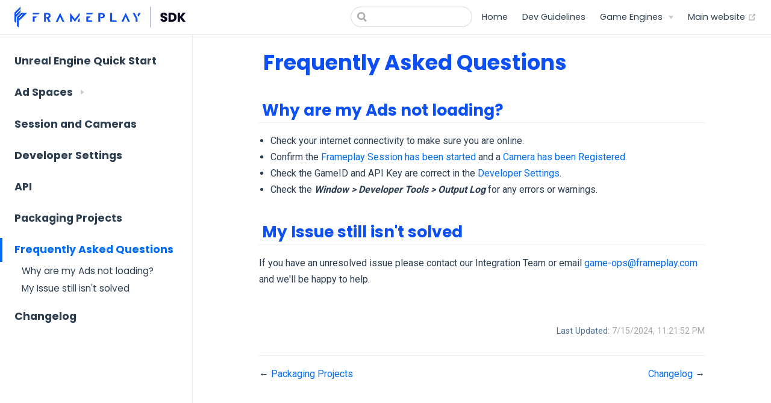

--- FILE ---
content_type: text/html
request_url: https://docs.frameplay.gg/unreal/faq/
body_size: 4080
content:
<!DOCTYPE html>
<html lang="en-US">
  <head>
    <meta charset="utf-8">
    <meta name="viewport" content="width=device-width,initial-scale=1">
    <title>Frequently Asked Questions | Frameplay SDK</title>
    <meta name="generator" content="VuePress 1.9.7">
    <script type="text/javascript" async="true">
    // Quantcast Choice. Consent Manager Tag v2.0 (for TCF 2.0)
    (function() {
      var host = 'frameplay.gg';
      var element = document.createElement('script');
      var firstScript = document.getElementsByTagName('script')[0];
      var url = 'https://cmp.quantcast.com'
        .concat('/choice/', '3_HPSG4TE54qZ', '/', host, '/choice.js?tag_version=V2');
      var uspTries = 0;
      var uspTriesLimit = 3;
      element.async = true;
      element.type = 'text/javascript';
      element.src = url;

      firstScript.parentNode.insertBefore(element, firstScript);

      function makeStub() {
        var TCF_LOCATOR_NAME = '__tcfapiLocator';
        var queue = [];
        var win = window;
        var cmpFrame;

        function addFrame() {
          var doc = win.document;
          var otherCMP = !!(win.frames[TCF_LOCATOR_NAME]);

          if (!otherCMP) {
            if (doc.body) {
              var iframe = doc.createElement('iframe');

              iframe.style.cssText = 'display:none';
              iframe.name = TCF_LOCATOR_NAME;
              doc.body.appendChild(iframe);
            } else {
              setTimeout(addFrame, 5);
            }
          }
          return !otherCMP;
        }

        function tcfAPIHandler() {
          var gdprApplies;
          var args = arguments;

          if (!args.length) {
            return queue;
          } else if (args[0] === 'setGdprApplies') {
            if (
              args.length > 3 &&
              args[2] === 2 &&
              typeof args[3] === 'boolean'
            ) {
              gdprApplies = args[3];
              if (typeof args[2] === 'function') {
                args[2]('set', true);
              }
            }
          } else if (args[0] === 'ping') {
            var retr = {
              gdprApplies: gdprApplies,
              cmpLoaded: false,
              cmpStatus: 'stub'
            };

            if (typeof args[2] === 'function') {
              args[2](retr);
            }
          } else {
            if(args[0] === 'init' && typeof args[3] === 'object') {
              args[3] = Object.assign(args[3], { tag_version: 'V2' });
            }
            queue.push(args);
          }
        }

        function postMessageEventHandler(event) {
          var msgIsString = typeof event.data === 'string';
          var json = {};

          try {
            if (msgIsString) {
              json = JSON.parse(event.data);
            } else {
              json = event.data;
            }
          } catch (ignore) {}

          var payload = json.__tcfapiCall;

          if (payload) {
            window.__tcfapi(
              payload.command,
              payload.version,
              function(retValue, success) {
                var returnMsg = {
                  __tcfapiReturn: {
                    returnValue: retValue,
                    success: success,
                    callId: payload.callId
                  }
                };
                if (msgIsString) {
                  returnMsg = JSON.stringify(returnMsg);
                }
                if (event && event.source && event.source.postMessage) {
                  event.source.postMessage(returnMsg, '*');
                }
              },
              payload.parameter
            );
          }
        }

        while (win) {
          try {
            if (win.frames[TCF_LOCATOR_NAME]) {
              cmpFrame = win;
              break;
            }
          } catch (ignore) {}

          if (win === window.top) {
            break;
          }
          win = win.parent;
        }
        if (!cmpFrame) {
          addFrame();
          win.__tcfapi = tcfAPIHandler;
          win.addEventListener('message', postMessageEventHandler, false);
        }
      };

      makeStub();

      var uspStubFunction = function() {
        var arg = arguments;
        if (typeof window.__uspapi !== uspStubFunction) {
          setTimeout(function() {
            if (typeof window.__uspapi !== 'undefined') {
              window.__uspapi.apply(window.__uspapi, arg);
            }
          }, 500);
        }
      };

      var checkIfUspIsReady = function() {
        uspTries++;
        if (window.__uspapi === uspStubFunction && uspTries < uspTriesLimit) {
          console.warn('USP is not accessible');
        } else {
          clearInterval(uspInterval);
        }
      };

      if (typeof window.__uspapi === 'undefined') {
        window.__uspapi = uspStubFunction;
        var uspInterval = setInterval(checkIfUspIsReady, 6000);
      }
    })();
    // End Quantcast Choice. Consent Manager Tag v2.0 (for TCF 2.0)
  </script>
    <meta name="description" content="SDK documentation for Frameplay">
    
    <link rel="preload" href="/assets/css/0.styles.49e0eb8e.css" as="style"><link rel="preload" href="/assets/js/app.c5fbdee4.js" as="script"><link rel="preload" href="/assets/js/2.ae97234b.js" as="script"><link rel="preload" href="/assets/js/3.d1967147.js" as="script"><link rel="preload" href="/assets/js/53.3f982fad.js" as="script"><link rel="prefetch" href="/assets/js/10.4f5c256c.js"><link rel="prefetch" href="/assets/js/11.044a41f9.js"><link rel="prefetch" href="/assets/js/12.d968b909.js"><link rel="prefetch" href="/assets/js/13.aa726ceb.js"><link rel="prefetch" href="/assets/js/14.0cf92d15.js"><link rel="prefetch" href="/assets/js/15.a97697d7.js"><link rel="prefetch" href="/assets/js/16.c4ea68ce.js"><link rel="prefetch" href="/assets/js/17.5b32cd47.js"><link rel="prefetch" href="/assets/js/18.b60d2850.js"><link rel="prefetch" href="/assets/js/19.4b8fff34.js"><link rel="prefetch" href="/assets/js/20.4bb1d6ea.js"><link rel="prefetch" href="/assets/js/21.776460b7.js"><link rel="prefetch" href="/assets/js/22.fa37a757.js"><link rel="prefetch" href="/assets/js/23.68c9829b.js"><link rel="prefetch" href="/assets/js/24.84ed55fc.js"><link rel="prefetch" href="/assets/js/25.88c2c6b6.js"><link rel="prefetch" href="/assets/js/26.1e460d61.js"><link rel="prefetch" href="/assets/js/27.cb264c44.js"><link rel="prefetch" href="/assets/js/28.b7353e50.js"><link rel="prefetch" href="/assets/js/29.53bca5c0.js"><link rel="prefetch" href="/assets/js/30.dd8a8f38.js"><link rel="prefetch" href="/assets/js/31.56b6e05e.js"><link rel="prefetch" href="/assets/js/32.786a1113.js"><link rel="prefetch" href="/assets/js/33.3d75dbee.js"><link rel="prefetch" href="/assets/js/34.53e45a28.js"><link rel="prefetch" href="/assets/js/35.0b80f946.js"><link rel="prefetch" href="/assets/js/36.0ad466c5.js"><link rel="prefetch" href="/assets/js/37.5f010f56.js"><link rel="prefetch" href="/assets/js/38.f9360346.js"><link rel="prefetch" href="/assets/js/39.64a53480.js"><link rel="prefetch" href="/assets/js/4.3b397009.js"><link rel="prefetch" href="/assets/js/40.04a30af1.js"><link rel="prefetch" href="/assets/js/41.e9698be3.js"><link rel="prefetch" href="/assets/js/42.96c2ddc1.js"><link rel="prefetch" href="/assets/js/43.68beec87.js"><link rel="prefetch" href="/assets/js/44.9698be82.js"><link rel="prefetch" href="/assets/js/45.43ff68e1.js"><link rel="prefetch" href="/assets/js/46.82d12569.js"><link rel="prefetch" href="/assets/js/47.a8350038.js"><link rel="prefetch" href="/assets/js/48.30b29310.js"><link rel="prefetch" href="/assets/js/49.469a5a41.js"><link rel="prefetch" href="/assets/js/5.a7db8d99.js"><link rel="prefetch" href="/assets/js/50.91bca68e.js"><link rel="prefetch" href="/assets/js/51.0012ce07.js"><link rel="prefetch" href="/assets/js/52.b065970b.js"><link rel="prefetch" href="/assets/js/54.c12088ca.js"><link rel="prefetch" href="/assets/js/55.c5ada965.js"><link rel="prefetch" href="/assets/js/56.e582eae8.js"><link rel="prefetch" href="/assets/js/6.5d67194d.js"><link rel="prefetch" href="/assets/js/7.e1a3282a.js"><link rel="prefetch" href="/assets/js/8.4fa1e169.js"><link rel="prefetch" href="/assets/js/9.7fa6fc1e.js">
    <link rel="stylesheet" href="/assets/css/0.styles.49e0eb8e.css">
  </head>
  <body>
    <div id="app" data-server-rendered="true"><div class="theme-container"><header class="navbar"><div class="sidebar-button"><svg xmlns="http://www.w3.org/2000/svg" aria-hidden="true" role="img" viewBox="0 0 448 512" class="icon"><path fill="currentColor" d="M436 124H12c-6.627 0-12-5.373-12-12V80c0-6.627 5.373-12 12-12h424c6.627 0 12 5.373 12 12v32c0 6.627-5.373 12-12 12zm0 160H12c-6.627 0-12-5.373-12-12v-32c0-6.627 5.373-12 12-12h424c6.627 0 12 5.373 12 12v32c0 6.627-5.373 12-12 12zm0 160H12c-6.627 0-12-5.373-12-12v-32c0-6.627 5.373-12 12-12h424c6.627 0 12 5.373 12 12v32c0 6.627-5.373 12-12 12z"></path></svg></div> <a href="/" class="home-link router-link-active"><img src="/assets/generic/fp-logo-color-horizonal-SDK.png" alt="Frameplay SDK" class="logo"> <!----></a> <div class="links"><div class="search-box"><input aria-label="Search" autocomplete="off" spellcheck="false" value=""> <!----></div> <nav class="nav-links can-hide"><div class="nav-item"><a href="/" class="nav-link ">Home<!----></a></div><div class="nav-item"><a href="/guide/" class="nav-link ">Dev Guidelines<!----></a></div><div class="nav-item"><div class="dropdown-wrapper"><a class="dropdown-title"><span class="title">Game Engines</span> <span class="arrow right"></span></a> <ul class="nav-dropdown" style="display:none;"><li class="dropdown-item"><!----> <a href="/unity/" class="nav-link ">Unity<!----></a></li><li class="dropdown-item"><!----> <a href="/unreal/" class="router-link-active nav-link ">Unreal<!----></a></li><li class="dropdown-item"><!----> <a href="/cocos2dx/" class="nav-link ">Cocos2dx<!----></a></li></ul></div></div><div class="nav-item"><a href="https://www.frameplay.gg?ref=docs" target="_blank" rel="noopener noreferrer" class="nav-link external">
  Main website
  <span><svg xmlns="http://www.w3.org/2000/svg" aria-hidden="true" focusable="false" x="0px" y="0px" viewBox="0 0 100 100" width="15" height="15" class="icon outbound"><path fill="currentColor" d="M18.8,85.1h56l0,0c2.2,0,4-1.8,4-4v-32h-8v28h-48v-48h28v-8h-32l0,0c-2.2,0-4,1.8-4,4v56C14.8,83.3,16.6,85.1,18.8,85.1z"></path> <polygon fill="currentColor" points="45.7,48.7 51.3,54.3 77.2,28.5 77.2,37.2 85.2,37.2 85.2,14.9 62.8,14.9 62.8,22.9 71.5,22.9"></polygon></svg> <span class="sr-only">(opens new window)</span></span></a></div> <!----></nav></div></header> <div class="sidebar-mask"></div> <aside class="sidebar"><nav class="nav-links"><div class="nav-item"><a href="/" class="nav-link ">Home<!----></a></div><div class="nav-item"><a href="/guide/" class="nav-link ">Dev Guidelines<!----></a></div><div class="nav-item"><div class="dropdown-wrapper"><a class="dropdown-title"><span class="title">Game Engines</span> <span class="arrow right"></span></a> <ul class="nav-dropdown" style="display:none;"><li class="dropdown-item"><!----> <a href="/unity/" class="nav-link ">Unity<!----></a></li><li class="dropdown-item"><!----> <a href="/unreal/" class="router-link-active nav-link ">Unreal<!----></a></li><li class="dropdown-item"><!----> <a href="/cocos2dx/" class="nav-link ">Cocos2dx<!----></a></li></ul></div></div><div class="nav-item"><a href="https://www.frameplay.gg?ref=docs" target="_blank" rel="noopener noreferrer" class="nav-link external">
  Main website
  <span><svg xmlns="http://www.w3.org/2000/svg" aria-hidden="true" focusable="false" x="0px" y="0px" viewBox="0 0 100 100" width="15" height="15" class="icon outbound"><path fill="currentColor" d="M18.8,85.1h56l0,0c2.2,0,4-1.8,4-4v-32h-8v28h-48v-48h28v-8h-32l0,0c-2.2,0-4,1.8-4,4v56C14.8,83.3,16.6,85.1,18.8,85.1z"></path> <polygon fill="currentColor" points="45.7,48.7 51.3,54.3 77.2,28.5 77.2,37.2 85.2,37.2 85.2,14.9 62.8,14.9 62.8,22.9 71.5,22.9"></polygon></svg> <span class="sr-only">(opens new window)</span></span></a></div> <!----></nav>  <ul class="sidebar-links"><li><a href="/unreal/" aria-current="page" class="sidebar-link">Unreal Engine Quick Start</a></li><li><section class="sidebar-group collapsable depth-0"><a href="/unreal/ad-spaces/" class="sidebar-heading clickable"><span>Ad Spaces</span> <span class="arrow right"></span></a> <!----></section></li><li><a href="/unreal/session/" class="sidebar-link">Session and Cameras</a></li><li><a href="/unreal/developer-settings/" class="sidebar-link">Developer Settings</a></li><li><a href="/unreal/api/" class="sidebar-link">API</a></li><li><a href="/unreal/packaging/" class="sidebar-link">Packaging Projects</a></li><li><a href="/unreal/faq/" aria-current="page" class="active sidebar-link">Frequently Asked Questions</a><ul class="sidebar-sub-headers"><li class="sidebar-sub-header"><a href="/unreal/faq/#why-are-my-ads-not-loading" class="sidebar-link">Why are my Ads not loading?</a></li><li class="sidebar-sub-header"><a href="/unreal/faq/#my-issue-still-isn-t-solved" class="sidebar-link">My Issue still isn't solved</a></li></ul></li><li><a href="/unreal/changelog/" class="sidebar-link">Changelog</a></li></ul> </aside> <main class="page"> <div class="theme-default-content content__default"><h1 id="frequently-asked-questions"><a href="#frequently-asked-questions" class="header-anchor">#</a> Frequently Asked Questions</h1> <h2 id="why-are-my-ads-not-loading"><a href="#why-are-my-ads-not-loading" class="header-anchor">#</a> Why are my Ads not loading?</h2> <ul><li>Check your internet connectivity to make sure you are online.</li> <li>Confirm the <a href="/unreal/api/#start-a-frameplay-session">Frameplay Session has been started</a> and a <a href="/unreal/session/#registered-cameras">Camera has been Registered</a>.</li> <li>Check the GameID and API Key are correct in the <a href="/unreal/developer-settings/">Developer Settings</a>.</li> <li>Check the <strong><em>Window &gt; Developer Tools &gt; Output Log</em></strong> for any errors or warnings.</li></ul> <h2 id="my-issue-still-isn-t-solved"><a href="#my-issue-still-isn-t-solved" class="header-anchor">#</a> My Issue still isn't solved</h2> <p>If you have an unresolved issue please contact our Integration Team or email <a href="mailto:game-ops@frameplay.com">game-ops@frameplay.com</a> and we'll be happy to help.</p></div> <footer class="page-edit"><!----> <div class="last-updated"><span class="prefix">Last Updated: </span> <span class="time">7/15/2024, 11:21:52 PM</span></div></footer> <div class="page-nav"><p class="inner"><span class="prev">
        ←
        <a href="/unreal/packaging/" class="prev">
          Packaging Projects
        </a></span> <span class="next"><a href="/unreal/changelog/">
          Changelog
        </a>
        →
      </span></p></div> </main></div><div class="global-ui"><!----></div></div>
    <script src="/assets/js/app.c5fbdee4.js" defer></script><script src="/assets/js/2.ae97234b.js" defer></script><script src="/assets/js/3.d1967147.js" defer></script><script src="/assets/js/53.3f982fad.js" defer></script>
  </body>
</html>


--- FILE ---
content_type: application/javascript
request_url: https://docs.frameplay.gg/assets/js/3.d1967147.js
body_size: 4613
content:
(window.webpackJsonp=window.webpackJsonp||[]).push([[3],{359:function(t,e,n){"use strict";var r=n(12),i=n(199),o=n(9),s=n(90),u=n(17),c=n(28),a=n(61),l=n(200),f=n(201);i("match",(function(t,e,n){return[function(e){var n=c(this),i=null==e?void 0:a(e,t);return i?r(i,e,n):new RegExp(e)[t](u(n))},function(t){var r=o(this),i=u(t),c=n(e,r,i);if(c.done)return c.value;if(!r.global)return f(r,i);var a=r.unicode;r.lastIndex=0;for(var h,g=[],p=0;null!==(h=f(r,i));){var d=u(h[0]);g[p]=d,""===d&&(r.lastIndex=l(i,s(r.lastIndex),a)),p++}return 0===p?null:g}]}))},360:function(t,e,n){"use strict";var r=n(30),i=n(12),o=n(2),s=n(199),u=n(196),c=n(9),a=n(28),l=n(124),f=n(200),h=n(90),g=n(17),p=n(61),d=n(206),v=n(201),x=n(96),y=n(194),m=n(3),w=y.UNSUPPORTED_Y,b=Math.min,k=[].push,E=o(/./.exec),I=o(k),S=o("".slice);s("split",(function(t,e,n){var o;return o="c"=="abbc".split(/(b)*/)[1]||4!="test".split(/(?:)/,-1).length||2!="ab".split(/(?:ab)*/).length||4!=".".split(/(.?)(.?)/).length||".".split(/()()/).length>1||"".split(/.?/).length?function(t,n){var o=g(a(this)),s=void 0===n?4294967295:n>>>0;if(0===s)return[];if(void 0===t)return[o];if(!u(t))return i(e,o,t,s);for(var c,l,f,h=[],p=(t.ignoreCase?"i":"")+(t.multiline?"m":"")+(t.unicode?"u":"")+(t.sticky?"y":""),v=0,y=new RegExp(t.source,p+"g");(c=i(x,y,o))&&!((l=y.lastIndex)>v&&(I(h,S(o,v,c.index)),c.length>1&&c.index<o.length&&r(k,h,d(c,1)),f=c[0].length,v=l,h.length>=s));)y.lastIndex===c.index&&y.lastIndex++;return v===o.length?!f&&E(y,"")||I(h,""):I(h,S(o,v)),h.length>s?d(h,0,s):h}:"0".split(void 0,0).length?function(t,n){return void 0===t&&0===n?[]:i(e,this,t,n)}:e,[function(e,n){var r=a(this),s=null==e?void 0:p(e,t);return s?i(s,e,r,n):i(o,g(r),e,n)},function(t,r){var i=c(this),s=g(t),u=n(o,i,s,r,o!==e);if(u.done)return u.value;var a=l(i,RegExp),p=i.unicode,d=(i.ignoreCase?"i":"")+(i.multiline?"m":"")+(i.unicode?"u":"")+(w?"g":"y"),x=new a(w?"^(?:"+i.source+")":i,d),y=void 0===r?4294967295:r>>>0;if(0===y)return[];if(0===s.length)return null===v(x,s)?[s]:[];for(var m=0,k=0,E=[];k<s.length;){x.lastIndex=w?0:k;var R,C=v(x,w?S(s,k):s);if(null===C||(R=b(h(x.lastIndex+(w?k:0)),s.length))===m)k=f(s,k,p);else{if(I(E,S(s,m,k)),E.length===y)return E;for(var _=1;_<=C.length-1;_++)if(I(E,C[_]),E.length===y)return E;k=m=R}}return I(E,S(s,m)),E}]}),!!m((function(){var t=/(?:)/,e=t.exec;t.exec=function(){return e.apply(this,arguments)};var n="ab".split(t);return 2!==n.length||"a"!==n[0]||"b"!==n[1]})),w)},362:function(t,e,n){"use strict";var r=n(1),i=n(203).trim;r({target:"String",proto:!0,forced:n(386)("trim")},{trim:function(){return i(this)}})},363:function(t,e,n){var r=n(6),i=n(0),o=n(2),s=n(93),u=n(127),c=n(19),a=n(11).f,l=n(41).f,f=n(29),h=n(196),g=n(17),p=n(197),d=n(194),v=n(13),x=n(3),y=n(10),m=n(37).enforce,w=n(205),b=n(5),k=n(198),E=n(207),I=b("match"),S=i.RegExp,R=S.prototype,C=i.SyntaxError,_=o(p),P=o(R.exec),O=o("".charAt),A=o("".replace),$=o("".indexOf),D=o("".slice),q=/^\?<[^\s\d!#%&*+<=>@^][^\s!#%&*+<=>@^]*>/,U=/a/g,L=/a/g,T=new S(U)!==U,j=d.MISSED_STICKY,M=d.UNSUPPORTED_Y,W=r&&(!T||j||k||E||x((function(){return L[I]=!1,S(U)!=U||S(L)==L||"/a/i"!=S(U,"i")})));if(s("RegExp",W)){for(var Y=function(t,e){var n,r,i,o,s,a,l=f(R,this),p=h(t),d=void 0===e,v=[],x=t;if(!l&&p&&d&&t.constructor===Y)return t;if((p||f(R,t))&&(t=t.source,d&&(e="flags"in x?x.flags:_(x))),t=void 0===t?"":g(t),e=void 0===e?"":g(e),x=t,k&&"dotAll"in U&&(r=!!e&&$(e,"s")>-1)&&(e=A(e,/s/g,"")),n=e,j&&"sticky"in U&&(i=!!e&&$(e,"y")>-1)&&M&&(e=A(e,/y/g,"")),E&&(t=(o=function(t){for(var e,n=t.length,r=0,i="",o=[],s={},u=!1,c=!1,a=0,l="";r<=n;r++){if("\\"===(e=O(t,r)))e+=O(t,++r);else if("]"===e)u=!1;else if(!u)switch(!0){case"["===e:u=!0;break;case"("===e:P(q,D(t,r+1))&&(r+=2,c=!0),i+=e,a++;continue;case">"===e&&c:if(""===l||y(s,l))throw new C("Invalid capture group name");s[l]=!0,o[o.length]=[l,a],c=!1,l="";continue}c?l+=e:i+=e}return[i,o]}(t))[0],v=o[1]),s=u(S(t,e),l?this:R,Y),(r||i||v.length)&&(a=m(s),r&&(a.dotAll=!0,a.raw=Y(function(t){for(var e,n=t.length,r=0,i="",o=!1;r<=n;r++)"\\"!==(e=O(t,r))?o||"."!==e?("["===e?o=!0:"]"===e&&(o=!1),i+=e):i+="[\\s\\S]":i+=e+O(t,++r);return i}(t),n)),i&&(a.sticky=!0),v.length&&(a.groups=v)),t!==x)try{c(s,"source",""===x?"(?:)":x)}catch(t){}return s},H=function(t){t in Y||a(Y,t,{configurable:!0,get:function(){return S[t]},set:function(e){S[t]=e}})},J=l(S),K=0;J.length>K;)H(J[K++]);R.constructor=Y,Y.prototype=R,v(i,"RegExp",Y)}w("RegExp")},364:function(t,e,n){var r=n(0),i=n(6),o=n(198),s=n(23),u=n(11).f,c=n(37).get,a=RegExp.prototype,l=r.TypeError;i&&o&&u(a,"dotAll",{configurable:!0,get:function(){if(this!==a){if("RegExp"===s(this))return!!c(this).dotAll;throw l("Incompatible receiver, RegExp required")}}})},365:function(t,e,n){var r=n(0),i=n(6),o=n(194).MISSED_STICKY,s=n(23),u=n(11).f,c=n(37).get,a=RegExp.prototype,l=r.TypeError;i&&o&&u(a,"sticky",{configurable:!0,get:function(){if(this!==a){if("RegExp"===s(this))return!!c(this).sticky;throw l("Incompatible receiver, RegExp required")}}})},366:function(t,e,n){"use strict";var r=n(2),i=n(91).PROPER,o=n(13),s=n(9),u=n(29),c=n(17),a=n(3),l=n(197),f=RegExp.prototype,h=f.toString,g=r(l),p=a((function(){return"/a/b"!=h.call({source:"a",flags:"b"})})),d=i&&"toString"!=h.name;(p||d)&&o(RegExp.prototype,"toString",(function(){var t=s(this),e=c(t.source),n=t.flags;return"/"+e+"/"+c(void 0===n&&u(f,t)&&!("flags"in f)?g(t):n)}),{unsafe:!0})},367:function(t,e,n){},380:function(t,e,n){"use strict";var r=n(1),i=n(381);r({target:"String",proto:!0,forced:n(382)("link")},{link:function(t){return i(this,"a","href",t)}})},381:function(t,e,n){var r=n(2),i=n(28),o=n(17),s=/"/g,u=r("".replace);t.exports=function(t,e,n,r){var c=o(i(t)),a="<"+e;return""!==n&&(a+=" "+n+'="'+u(o(r),s,"&quot;")+'"'),a+">"+c+"</"+e+">"}},382:function(t,e,n){var r=n(3);t.exports=function(t){return r((function(){var e=""[t]('"');return e!==e.toLowerCase()||e.split('"').length>3}))}},384:function(t,e,n){var r=n(1),i=n(385);r({global:!0,forced:parseInt!=i},{parseInt:i})},385:function(t,e,n){var r=n(0),i=n(3),o=n(2),s=n(17),u=n(203).trim,c=n(204),a=r.parseInt,l=r.Symbol,f=l&&l.iterator,h=/^[+-]?0x/i,g=o(h.exec),p=8!==a(c+"08")||22!==a(c+"0x16")||f&&!i((function(){a(Object(f))}));t.exports=p?function(t,e){var n=u(s(t));return a(n,e>>>0||(g(h,n)?16:10))}:a},386:function(t,e,n){var r=n(91).PROPER,i=n(3),o=n(204);t.exports=function(t){return i((function(){return!!o[t]()||"​᠎"!=="​᠎"[t]()||r&&o[t].name!==t}))}},387:function(t,e,n){"use strict";var r,i=n(1),o=n(2),s=n(24).f,u=n(90),c=n(17),a=n(125),l=n(28),f=n(126),h=n(18),g=o("".endsWith),p=o("".slice),d=Math.min,v=f("endsWith");i({target:"String",proto:!0,forced:!!(h||v||(r=s(String.prototype,"endsWith"),!r||r.writable))&&!v},{endsWith:function(t){var e=c(l(this));a(t);var n=arguments.length>1?arguments[1]:void 0,r=e.length,i=void 0===n?r:d(u(n),r),o=c(t);return g?g(e,o,i):p(e,i-o.length,i)===o}})},388:function(t,e,n){"use strict";n(367)},396:function(t,e,n){"use strict";var r=n(1),i=n(42).find,o=n(123),s=!0;"find"in[]&&Array(1).find((function(){s=!1})),r({target:"Array",proto:!0,forced:s},{find:function(t){return i(this,t,arguments.length>1?arguments[1]:void 0)}}),o("find")},400:function(t,e,n){"use strict";n(362),n(195),n(122),n(38),n(8),n(36),n(359),n(208),n(209),n(202),n(89),n(363),n(364),n(365),n(366),n(88),n(360),n(120),n(387),n(121);var r=n(211),i=n.n(r),o=function(t,e){var n=arguments.length>2&&void 0!==arguments[2]?arguments[2]:null,r=i()(e,"title","");return i()(e,"frontmatter.tags")&&(r+=" ".concat(e.frontmatter.tags.join(" "))),n&&(r+=" ".concat(n)),s(t,r)},s=function(t,e){var n=function(t){return t.replace(/[-/\\^$*+?.()|[\]{}]/g,"\\$&")},r=new RegExp("[^\0-]"),i=t.split(/\s+/g).map((function(t){return t.trim()})).filter((function(t){return!!t}));if(r.test(t))return i.some((function(t){return e.toLowerCase().indexOf(t)>-1}));var o=t.endsWith(" ");return new RegExp(i.map((function(t,e){return i.length!==e+1||o?"(?=.*\\b".concat(n(t),"\\b)"):"(?=.*\\b".concat(n(t),")")})).join("")+".+","gi").test(e)},u={name:"SearchBox",data:function(){return{query:"",focused:!1,focusIndex:0,placeholder:void 0}},computed:{showSuggestions:function(){return this.focused&&this.suggestions&&this.suggestions.length},suggestions:function(){var t=this.query.trim().toLowerCase();if(t){for(var e=this.$site.pages,n=this.$site.themeConfig.searchMaxSuggestions||5,r=this.$localePath,i=[],s=0;s<e.length&&!(i.length>=n);s++){var u=e[s];if(this.getPageLocalePath(u)===r&&this.isSearchable(u))if(o(t,u))i.push(u);else if(u.headers)for(var c=0;c<u.headers.length&&!(i.length>=n);c++){var a=u.headers[c];a.title&&o(t,u,a.title)&&i.push(Object.assign({},u,{path:u.path+"#"+a.slug,header:a}))}}return i}},alignRight:function(){return(this.$site.themeConfig.nav||[]).length+(this.$site.repo?1:0)<=2}},mounted:function(){this.placeholder=this.$site.themeConfig.searchPlaceholder||"",document.addEventListener("keydown",this.onHotkey)},beforeDestroy:function(){document.removeEventListener("keydown",this.onHotkey)},methods:{getPageLocalePath:function(t){for(var e in this.$site.locales||{})if("/"!==e&&0===t.path.indexOf(e))return e;return"/"},isSearchable:function(t){var e=null;return null===e||(e=Array.isArray(e)?e:new Array(e)).filter((function(e){return t.path.match(e)})).length>0},onHotkey:function(t){t.srcElement===document.body&&["s","/"].includes(t.key)&&(this.$refs.input.focus(),t.preventDefault())},onUp:function(){this.showSuggestions&&(this.focusIndex>0?this.focusIndex--:this.focusIndex=this.suggestions.length-1)},onDown:function(){this.showSuggestions&&(this.focusIndex<this.suggestions.length-1?this.focusIndex++:this.focusIndex=0)},go:function(t){this.showSuggestions&&(this.$router.push(this.suggestions[t].path),this.query="",this.focusIndex=0)},focus:function(t){this.focusIndex=t},unfocus:function(){this.focusIndex=-1}}},c=(n(388),n(35)),a=Object(c.a)(u,(function(){var t=this,e=t.$createElement,n=t._self._c||e;return n("div",{staticClass:"search-box"},[n("input",{ref:"input",class:{focused:t.focused},attrs:{"aria-label":"Search",placeholder:t.placeholder,autocomplete:"off",spellcheck:"false"},domProps:{value:t.query},on:{input:function(e){t.query=e.target.value},focus:function(e){t.focused=!0},blur:function(e){t.focused=!1},keyup:[function(e){return!e.type.indexOf("key")&&t._k(e.keyCode,"enter",13,e.key,"Enter")?null:t.go(t.focusIndex)},function(e){return!e.type.indexOf("key")&&t._k(e.keyCode,"up",38,e.key,["Up","ArrowUp"])?null:t.onUp.apply(null,arguments)},function(e){return!e.type.indexOf("key")&&t._k(e.keyCode,"down",40,e.key,["Down","ArrowDown"])?null:t.onDown.apply(null,arguments)}]}}),t._v(" "),t.showSuggestions?n("ul",{staticClass:"suggestions",class:{"align-right":t.alignRight},on:{mouseleave:t.unfocus}},t._l(t.suggestions,(function(e,r){return n("li",{key:r,staticClass:"suggestion",class:{focused:r===t.focusIndex},on:{mousedown:function(e){return t.go(r)},mouseenter:function(e){return t.focus(r)}}},[n("a",{attrs:{href:e.path},on:{click:function(t){t.preventDefault()}}},[n("span",{staticClass:"page-title"},[t._v(t._s(e.title||e.path))]),t._v(" "),e.header?n("span",{staticClass:"header"},[t._v("> "+t._s(e.header.title))]):t._e()])])})),0):t._e()])}),[],!1,null,null,null);e.a=a.exports}}]);

--- FILE ---
content_type: application/javascript
request_url: https://docs.frameplay.gg/assets/js/2.ae97234b.js
body_size: 7316
content:
(window.webpackJsonp=window.webpackJsonp||[]).push([[2],{358:function(t,e,n){"use strict";n.d(e,"d",(function(){return i})),n.d(e,"a",(function(){return s})),n.d(e,"i",(function(){return r})),n.d(e,"f",(function(){return l})),n.d(e,"g",(function(){return c})),n.d(e,"h",(function(){return u})),n.d(e,"b",(function(){return h})),n.d(e,"e",(function(){return p})),n.d(e,"k",(function(){return d})),n.d(e,"l",(function(){return f})),n.d(e,"c",(function(){return m})),n.d(e,"j",(function(){return v}));n(36),n(89),n(359),n(120),n(360),n(202),n(88),n(94),n(8),n(95),n(38),n(122),n(195);var i=/#.*$/,a=/\.(md|html)$/,s=/\/$/,r=/^(https?:|mailto:|tel:|[a-zA-Z]{4,}:)/;function o(t){return decodeURI(t).replace(i,"").replace(a,"")}function l(t){return r.test(t)}function c(t){return/^mailto:/.test(t)}function u(t){return/^tel:/.test(t)}function h(t){if(l(t))return t;var e=t.match(i),n=e?e[0]:"",a=o(t);return s.test(a)?t:a+".html"+n}function p(t,e){var n=t.hash,a=function(t){var e=t.match(i);if(e)return e[0]}(e);return(!a||n===a)&&o(t.path)===o(e)}function d(t,e,n){if(l(e))return{type:"external",path:e};n&&(e=function(t,e,n){var i=t.charAt(0);if("/"===i)return t;if("?"===i||"#"===i)return e+t;var a=e.split("/");n&&a[a.length-1]||a.pop();for(var s=t.replace(/^\//,"").split("/"),r=0;r<s.length;r++){var o=s[r];".."===o?a.pop():"."!==o&&a.push(o)}""!==a[0]&&a.unshift("");return a.join("/")}(e,n));for(var i=o(e),a=0;a<t.length;a++)if(o(t[a].regularPath)===i)return Object.assign({},t[a],{type:"page",path:h(t[a].path)});return console.error('[vuepress] No matching page found for sidebar item "'.concat(e,'"')),{}}function f(t,e,n,i){var a=n.pages,s=n.themeConfig,r=i&&s.locales&&s.locales[i]||s;if("auto"===(t.frontmatter.sidebar||r.sidebar||s.sidebar))return function(t){var e=m(t.headers||[]);return[{type:"group",collapsable:!1,title:t.title,path:null,children:e.map((function(e){return{type:"auto",title:e.title,basePath:t.path,path:t.path+"#"+e.slug,children:e.children||[]}}))}]}(t);var o=r.sidebar||s.sidebar;if(o){var l=function(t,e){if(Array.isArray(e))return{base:"/",config:e};for(var n in e)if(0===(i=t,/(\.html|\/)$/.test(i)?i:i+"/").indexOf(encodeURI(n)))return{base:n,config:e[n]};var i;return{}}(e,o),c=l.base,u=l.config;return u?u.map((function(t){return function t(e,n,i){var a=arguments.length>3&&void 0!==arguments[3]?arguments[3]:1;if("string"==typeof e)return d(n,e,i);if(Array.isArray(e))return Object.assign(d(n,e[0],i),{title:e[1]});a>3&&console.error("[vuepress] detected a too deep nested sidebar group.");var s=e.children||[];return 0===s.length&&e.path?Object.assign(d(n,e.path,i),{title:e.title}):{type:"group",path:e.path,title:e.title,sidebarDepth:e.sidebarDepth,children:s.map((function(e){return t(e,n,i,a+1)})),collapsable:!1!==e.collapsable}}(t,a,c)})):[]}return[]}function m(t){var e;return(t=t.map((function(t){return Object.assign({},t)}))).forEach((function(t){2===t.level?e=t:e&&(e.children||(e.children=[])).push(t)})),t.filter((function(t){return 2===t.level}))}function v(t){return Object.assign(t,{type:t.items&&t.items.length?"links":"link"})}},361:function(t,e,n){},368:function(t,e,n){},369:function(t,e,n){},370:function(t,e,n){},371:function(t,e,n){},372:function(t,e,n){},373:function(t,e,n){},374:function(t,e,n){},375:function(t,e,n){},376:function(t,e,n){},378:function(t,e,n){"use strict";n.r(e);n(121),n(8);var i=n(358),a={name:"SidebarGroup",props:["item","open","collapsable","depth"],components:{DropdownTransition:n(379).a},beforeCreate:function(){this.$options.components.SidebarLinks=n(378).default},methods:{isActive:i.e}},s=(n(395),n(35)),r=Object(s.a)(a,(function(){var t=this,e=t.$createElement,n=t._self._c||e;return n("section",{staticClass:"sidebar-group",class:[{collapsable:t.collapsable,"is-sub-group":0!==t.depth},"depth-"+t.depth]},[t.item.path?n("router-link",{staticClass:"sidebar-heading clickable",class:{open:t.open,active:t.isActive(t.$route,t.item.path)},attrs:{to:t.item.path},nativeOn:{click:function(e){return t.$emit("toggle")}}},[n("span",[t._v(t._s(t.item.title))]),t._v(" "),t.collapsable?n("span",{staticClass:"arrow",class:t.open?"down":"right"}):t._e()]):n("p",{staticClass:"sidebar-heading",class:{open:t.open},on:{click:function(e){return t.$emit("toggle")}}},[n("span",[t._v(t._s(t.item.title))]),t._v(" "),t.collapsable?n("span",{staticClass:"arrow",class:t.open?"down":"right"}):t._e()]),t._v(" "),n("DropdownTransition",[t.open||!t.collapsable?n("SidebarLinks",{staticClass:"sidebar-group-items",attrs:{items:t.item.children,sidebarDepth:t.item.sidebarDepth,depth:t.depth+1}}):t._e()],1)],1)}),[],!1,null,null,null).exports;n(396),n(36),n(120),n(88);function o(t,e,n,i){return t("router-link",{props:{to:e,activeClass:"",exactActiveClass:""},class:{active:i,"sidebar-link":!0}},n)}function l(t,e,n,a,s){var r=arguments.length>5&&void 0!==arguments[5]?arguments[5]:1;return!e||r>s?null:t("ul",{class:"sidebar-sub-headers"},e.map((function(e){var c=Object(i.e)(a,n+"#"+e.slug);return t("li",{class:"sidebar-sub-header"},[o(t,n+"#"+e.slug,e.title,c),l(t,e.children,n,a,s,r+1)])})))}var c={functional:!0,props:["item","sidebarDepth"],render:function(t,e){var n=e.parent,a=n.$page,s=(n.$site,n.$route),r=n.$themeConfig,c=n.$themeLocaleConfig,u=e.props,h=u.item,p=u.sidebarDepth,d=Object(i.e)(s,h.path),f="auto"===h.type?d||h.children.some((function(t){return Object(i.e)(s,h.basePath+"#"+t.slug)})):d,m="external"===h.type?function(t,e,n){return t("a",{attrs:{href:e,target:"_blank",rel:"noopener noreferrer"},class:{"sidebar-link":!0}},[n,t("OutboundLink")])}(t,h.path,h.title||h.path):o(t,h.path,h.title||h.path,f),v=[a.frontmatter.sidebarDepth,p,c.sidebarDepth,r.sidebarDepth,1].find((function(t){return void 0!==t})),g=c.displayAllHeaders||r.displayAllHeaders;return"auto"===h.type?[m,l(t,h.children,h.basePath,s,v)]:(f||g)&&h.headers&&!i.d.test(h.path)?[m,l(t,Object(i.c)(h.headers),h.path,s,v)]:m}};n(397);var u={name:"SidebarLinks",components:{SidebarGroup:r,SidebarLink:Object(s.a)(c,void 0,void 0,!1,null,null,null).exports},props:["items","depth","sidebarDepth"],data:function(){return{openGroupIndex:0}},created:function(){this.refreshIndex()},watch:{$route:function(){this.refreshIndex()}},methods:{refreshIndex:function(){var t=function(t,e){for(var n=0;n<e.length;n++){var a=e[n];if("group"===a.type&&a.children.some((function(e){return"page"===e.type&&Object(i.e)(t,e.path)})))return n}return-1}(this.$route,this.items);t>-1&&(this.openGroupIndex=t)},toggleGroup:function(t){this.openGroupIndex=t===this.openGroupIndex?-1:t},isActive:function(t){return Object(i.e)(this.$route,t.regularPath)}}},h=Object(s.a)(u,(function(){var t=this,e=t.$createElement,n=t._self._c||e;return t.items.length?n("ul",{staticClass:"sidebar-links"},t._l(t.items,(function(e,i){return n("li",{key:i},["group"===e.type?n("SidebarGroup",{attrs:{item:e,open:i===t.openGroupIndex,collapsable:e.collapsable||e.collapsible,depth:t.depth},on:{toggle:function(e){return t.toggleGroup(i)}}}):n("SidebarLink",{attrs:{sidebarDepth:t.sidebarDepth,item:e}})],1)})),0):t._e()}),[],!1,null,null,null);e.default=h.exports},379:function(t,e,n){"use strict";var i={name:"DropdownTransition",methods:{setHeight:function(t){t.style.height=t.scrollHeight+"px"},unsetHeight:function(t){t.style.height=""}}},a=(n(390),n(35)),s=Object(a.a)(i,(function(){var t=this.$createElement;return(this._self._c||t)("transition",{attrs:{name:"dropdown"},on:{enter:this.setHeight,"after-enter":this.unsetHeight,"before-leave":this.setHeight}},[this._t("default")],2)}),[],!1,null,null,null);e.a=s.exports},383:function(t,e,n){"use strict";n(361)},389:function(t,e,n){"use strict";n(368)},390:function(t,e,n){"use strict";n(369)},391:function(t,e,n){"use strict";n(370)},392:function(t,e,n){"use strict";n(371)},393:function(t,e,n){"use strict";n(372)},394:function(t,e,n){"use strict";n(373)},395:function(t,e,n){"use strict";n(374)},397:function(t,e,n){"use strict";n(375)},398:function(t,e,n){"use strict";n(376)},401:function(t,e,n){"use strict";n.r(e);n(380),n(121),n(8),n(92);var i=n(358),a={props:{item:{required:!0}},computed:{link:function(){return Object(i.b)(this.item.link)},icon:function(){return this.item.icon},modal:function(){return!!this.item.modal&&this.item.modal},classes:function(){return"nav-link ".concat(this.item.style?this.item.style:"")},exact:function(){var t=this;return this.$site.locales?Object.keys(this.$site.locales).some((function(e){return e===t.link})):"/"===this.link}},methods:{isExternal:i.f,isMailto:i.g,isTel:i.h,showModal:function(){this.$emit("show-modal",this.modal)}}},s=n(35),r=Object(s.a)(a,(function(){var t=this,e=t.$createElement,n=t._self._c||e;return t.isExternal(t.link)||t.modal?t.modal?n("a",{class:t.classes,on:{click:t.showModal}},[t.icon?n("vp-icon",{attrs:{name:t.icon}}):t._e(),t._v(" "),n("span",[t._v(t._s(t.item.text))])],1):n("a",{staticClass:"nav-link external",attrs:{href:t.link,target:t.isMailto(t.link)||t.isTel(t.link)?null:"_blank",rel:t.isMailto(t.link)||t.isTel(t.link)?null:"noopener noreferrer"}},[t._v("\n  "+t._s(t.item.text)+"\n  "),n("OutboundLink")],1):n("router-link",{class:t.classes,attrs:{to:t.link,exact:t.exact}},[t._v(t._s(t.item.text)),t.icon?n("vp-icon",{attrs:{name:t.icon}}):t._e()],1)}),[],!1,null,null,null).exports,o={components:{NavLink:r},computed:{data:function(){return this.$page.frontmatter},headerNavLinks:function(){return[{modal:"fpVideo",link:"",text:"Why Frameplay",icon:"play"},{text:"Get Started",link:"/guide/",style:"white"}]}},methods:{showModal:function(t){this.activeModal=t,this.$refs[t].classList.toggle("closed"),this.$refs.modalOverlay.classList.toggle("closed")},closeModal:function(){this.$refs[this.activeModal].classList.toggle("closed"),this.$refs.modalOverlay.classList.toggle("closed")}}},l=(n(383),Object(s.a)(o,(function(){var t=this,e=t.$createElement,n=t._self._c||e;return n("main",{staticClass:"home",attrs:{"aria-labelledby":"main-title"}},[n("header",{staticClass:"hero"},[n("div",[t.data.heroImage?n("img",{attrs:{src:t.$withBase(t.data.heroImage),alt:t.data.heroAlt||"hero"}}):t._e()]),t._v(" "),n("div",{staticClass:"hero-right"},[null!==t.data.heroText?n("h1",{attrs:{id:"main-title"}},[t._v(t._s(t.data.heroText||t.$title))]):t._e(),t._v(" "),n("p",{staticClass:"description"},[t._v("\n        "+t._s(t.data.tagline||t.$description||"Welcome to your VuePress site")+"\n      ")]),t._v(" "),n("p",{staticClass:"action"},t._l(t.headerNavLinks,(function(e,i){return n("NavLink",{key:i,staticClass:"action-button",attrs:{item:e},on:{"show-modal":t.showModal}})})),1)])]),t._v(" "),t.data.features&&t.data.features.length?n("div",{staticClass:"features"},t._l(t.data.features,(function(e,i){return n("div",{key:i,staticClass:"feature"},[n("h2",[t._v(t._s(e.title))]),t._v(" "),n("p",[t._v(t._s(e.details))])])})),0):t._e(),t._v(" "),n("h3",{staticClass:"sdkSelection"},[t._v("\n    Start using Frameplay's SDK in your game now!\n  ")]),t._v(" "),n("div",{staticClass:"logos-section"},[n("div",{staticClass:"logos-section__flex"},[n("router-link",{staticClass:"logos-section__link",attrs:{to:{path:"/unity"}}},[n("img",{attrs:{src:"/assets/generic/unitylogolarge.png"}})]),t._v(" "),n("router-link",{staticClass:"logos-section__link",attrs:{to:{path:"/unreal"}}},[n("img",{attrs:{src:"/assets/generic/unreallogo.png"}})]),t._v(" "),n("router-link",{staticClass:"logos-section__link",attrs:{to:{path:"/cocos2dx"}}},[n("img",{attrs:{src:"/assets/generic/cocoslogo.png"}})])],1)]),t._v(" "),n("hr"),t._v(" "),t._m(0),t._v(" "),n("Content",{staticClass:"theme-default-content custom"}),t._v(" "),t.data.footer?n("div",{staticClass:"footer"},[t._v("\n    "+t._s(t.data.footer)+"\n  ")]):t._e(),t._v(" "),n("div",{ref:"fpVideo",staticClass:"modal closed"},[t._m(1)]),t._v(" "),n("div",{ref:"modalOverlay",staticClass:"modal-overlay closed",on:{click:t.closeModal}})],1)}),[function(){var t=this,e=t.$createElement,n=t._self._c||e;return n("div",{staticClass:"flexbox"},[n("div",[n("h3",[t._v(" Technical support ")]),t._v(" "),n("p",[t._v("For all general enquiries and technical support related to the SDK or\n        platform contact\n        "),n("a",{attrs:{href:"mailto:game-ops@frameplay.com"}},[t._v("game-ops@frameplay.com")])])]),t._v(" "),n("div",[n("h3",[t._v(" Sales support ")]),t._v(" "),n("p",[t._v("Find out more on how Frameplay can help your business make revenue\n        through in-game advertising by contacting\n        "),n("a",{attrs:{href:"mailto:sales@frameplay.gg"}},[t._v("sales@frameplay.gg")])])])])},function(){var t=this.$createElement,e=this._self._c||t;return e("div",{staticClass:"modal-inner"},[e("div",{staticClass:"videoWrapper"},[e("iframe",{attrs:{width:"100%",height:"auto",src:"https://www.youtube.com/embed/gLOclFnKOZs",frameborder:"0",allow:"accelerometer; autoplay; encrypted-media; gyroscope; picture-in-picture",allowfullscreen:""}})])])}],!1,null,null,null).exports),c=(n(384),n(400)),u=(n(389),Object(s.a)({},(function(){var t=this,e=t.$createElement,n=t._self._c||e;return n("div",{staticClass:"sidebar-button",on:{click:function(e){return t.$emit("toggle-sidebar")}}},[n("svg",{staticClass:"icon",attrs:{xmlns:"http://www.w3.org/2000/svg","aria-hidden":"true",role:"img",viewBox:"0 0 448 512"}},[n("path",{attrs:{fill:"currentColor",d:"M436 124H12c-6.627 0-12-5.373-12-12V80c0-6.627 5.373-12 12-12h424c6.627 0 12 5.373 12 12v32c0 6.627-5.373 12-12 12zm0 160H12c-6.627 0-12-5.373-12-12v-32c0-6.627 5.373-12 12-12h424c6.627 0 12 5.373 12 12v32c0 6.627-5.373 12-12 12zm0 160H12c-6.627 0-12-5.373-12-12v-32c0-6.627 5.373-12 12-12h424c6.627 0 12 5.373 12 12v32c0 6.627-5.373 12-12 12z"}})])])}),[],!1,null,null,null).exports),h=n(59),p=(n(88),n(36),n(89),n(210),n(120),n(359),n(363),n(364),n(365),n(366),{components:{NavLink:r,DropdownTransition:n(379).a},data:function(){return{open:!1}},props:{item:{required:!0}},methods:{toggle:function(){this.open=!this.open}}}),d=(n(391),{components:{NavLink:r,DropdownLink:Object(s.a)(p,(function(){var t=this,e=t.$createElement,n=t._self._c||e;return n("div",{staticClass:"dropdown-wrapper",class:{open:t.open}},[n("a",{staticClass:"dropdown-title",on:{click:t.toggle}},[n("span",{staticClass:"title"},[t._v(t._s(t.item.text))]),t._v(" "),n("span",{staticClass:"arrow",class:t.open?"down":"right"})]),t._v(" "),n("DropdownTransition",[n("ul",{directives:[{name:"show",rawName:"v-show",value:t.open,expression:"open"}],staticClass:"nav-dropdown"},t._l(t.item.items,(function(e,i){return n("li",{key:e.link||i,staticClass:"dropdown-item"},["links"===e.type?n("h4",[t._v(t._s(e.text))]):t._e(),t._v(" "),"links"===e.type?n("ul",{staticClass:"dropdown-subitem-wrapper"},t._l(e.items,(function(t){return n("li",{key:t.link,staticClass:"dropdown-subitem"},[n("NavLink",{attrs:{item:t}})],1)})),0):n("NavLink",{attrs:{item:e}})],1)})),0)])],1)}),[],!1,null,null,null).exports},computed:{userNav:function(){return this.$themeLocaleConfig.nav||this.$site.themeConfig.nav||[]},nav:function(){var t=this,e=this.$site.locales;if(e&&Object.keys(e).length>1){var n=this.$page.path,i=this.$router.options.routes,a=this.$site.themeConfig.locales||{},s={text:this.$themeLocaleConfig.selectText||"Languages",items:Object.keys(e).map((function(s){var r,o=e[s],l=a[s]&&a[s].label||o.lang;return o.lang===t.$lang?r=n:(r=n.replace(t.$localeConfig.path,s),i.some((function(t){return t.path===r}))||(r=s)),{text:l,link:r}}))};return[].concat(Object(h.a)(this.userNav),[s])}return this.userNav},userLinks:function(){return(this.nav||[]).map((function(t){return Object.assign(Object(i.j)(t),{items:(t.items||[]).map(i.j)})}))},repoLink:function(){var t=this.$site.themeConfig.repo;if(t)return/^https?:/.test(t)?t:"https://github.com/".concat(t)},repoLabel:function(){if(this.repoLink){if(this.$site.themeConfig.repoLabel)return this.$site.themeConfig.repoLabel;for(var t=this.repoLink.match(/^https?:\/\/[^/]+/)[0],e=["GitHub","GitLab","Bitbucket"],n=0;n<e.length;n++){var i=e[n];if(new RegExp(i,"i").test(t))return i}return"Source"}}}}),f=(n(392),Object(s.a)(d,(function(){var t=this,e=t.$createElement,n=t._self._c||e;return t.userLinks.length||t.repoLink?n("nav",{staticClass:"nav-links"},[t._l(t.userLinks,(function(t){return n("div",{key:t.link,staticClass:"nav-item"},["links"===t.type?n("DropdownLink",{attrs:{item:t}}):n("NavLink",{attrs:{item:t}})],1)})),t._v(" "),t.repoLink?n("a",{staticClass:"repo-link",attrs:{href:t.repoLink,target:"_blank",rel:"noopener noreferrer"}},[t._v("\n    "+t._s(t.repoLabel)+"\n    "),n("OutboundLink")],1):t._e()],2):t._e()}),[],!1,null,null,null).exports);function m(t,e){return t.ownerDocument.defaultView.getComputedStyle(t,null)[e]}var v={components:{SidebarButton:u,NavLinks:f,SearchBox:c.a,AlgoliaSearchBox:{}},data:function(){return{linksWrapMaxWidth:null}},mounted:function(){var t=this,e=parseInt(m(this.$el,"paddingLeft"))+parseInt(m(this.$el,"paddingRight")),n=function(){document.documentElement.clientWidth<719?t.linksWrapMaxWidth=null:t.linksWrapMaxWidth=t.$el.offsetWidth-e-(t.$refs.siteName&&t.$refs.siteName.offsetWidth||0)};n(),window.addEventListener("resize",n,!1)},computed:{algolia:function(){return this.$themeLocaleConfig.algolia||this.$site.themeConfig.algolia||{}},isAlgoliaSearch:function(){return this.algolia&&this.algolia.apiKey&&this.algolia.indexName}}},g=(n(393),Object(s.a)(v,(function(){var t=this,e=t.$createElement,n=t._self._c||e;return n("header",{staticClass:"navbar"},[n("SidebarButton",{on:{"toggle-sidebar":function(e){return t.$emit("toggle-sidebar")}}}),t._v(" "),n("router-link",{staticClass:"home-link",attrs:{to:t.$localePath}},[t.$site.themeConfig.logo?n("img",{staticClass:"logo",attrs:{src:t.$withBase(t.$site.themeConfig.logo),alt:t.$siteTitle}}):t._e(),t._v(" "),t.$siteTitle&&!t.$site.themeConfig.logo?n("span",{ref:"siteName",staticClass:"site-name",class:{"can-hide":t.$site.themeConfig.logo}},[t._v(t._s(t.$siteTitle))]):t._e()]),t._v(" "),n("div",{staticClass:"links",style:t.linksWrapMaxWidth?{"max-width":t.linksWrapMaxWidth+"px"}:{}},[t.isAlgoliaSearch?n("AlgoliaSearchBox",{attrs:{options:t.algolia}}):!1!==t.$site.themeConfig.search&&!1!==t.$page.frontmatter.search?n("SearchBox"):t._e(),t._v(" "),n("NavLinks",{staticClass:"can-hide"})],1)],1)}),[],!1,null,null,null).exports);function b(t,e,n){var i=[];!function t(e,n){for(var i=0,a=e.length;i<a;i++)"group"===e[i].type?t(e[i].children||[],n):n.push(e[i])}(e,i);for(var a=0;a<i.length;a++){var s=i[a];if("page"===s.type&&s.path===decodeURIComponent(t.path))return i[a+n]}}var _={props:["sidebarItems"],computed:{lastUpdated:function(){return this.$page.lastUpdated},lastUpdatedText:function(){return"string"==typeof this.$themeLocaleConfig.lastUpdated?this.$themeLocaleConfig.lastUpdated:"string"==typeof this.$site.themeConfig.lastUpdated?this.$site.themeConfig.lastUpdated:"Last Updated"},prev:function(){var t,e,n=this.$page.frontmatter.prev;return!1===n?void 0:n?Object(i.k)(this.$site.pages,n,this.$route.path):(t=this.$page,e=this.sidebarItems,b(t,e,-1))},next:function(){var t,e,n=this.$page.frontmatter.next;return!1===n?void 0:n?Object(i.k)(this.$site.pages,n,this.$route.path):(t=this.$page,e=this.sidebarItems,b(t,e,1))},editLink:function(){if(!1!==this.$page.frontmatter.editLink){var t=this.$site.themeConfig,e=t.repo,n=t.editLinks,i=t.docsDir,a=void 0===i?"":i,s=t.docsBranch,r=void 0===s?"master":s,o=t.docsRepo,l=void 0===o?e:o;return l&&n&&this.$page.relativePath?this.createEditLink(e,l,a,r,this.$page.relativePath):void 0}},editLinkText:function(){return this.$themeLocaleConfig.editLinkText||this.$site.themeConfig.editLinkText||"Edit this page"}},methods:{createEditLink:function(t,e,n,a,s){return/bitbucket.org/.test(t)?(i.i.test(e)?e:t).replace(i.a,"")+"/src"+"/".concat(a,"/")+(n?n.replace(i.a,"")+"/":"")+s+"?mode=edit&spa=0&at=".concat(a,"&fileviewer=file-view-default"):(i.i.test(e)?e:"https://github.com/".concat(e)).replace(i.a,"")+"/edit"+"/".concat(a,"/")+(n?n.replace(i.a,"")+"/":"")+s}}},k=(n(394),Object(s.a)(_,(function(){var t=this,e=t.$createElement,n=t._self._c||e;return n("main",{staticClass:"page"},[t._t("top"),t._v(" "),n("Content",{staticClass:"theme-default-content"}),t._v(" "),n("footer",{staticClass:"page-edit"},[t.editLink?n("div",{staticClass:"edit-link"},[n("a",{attrs:{href:t.editLink,target:"_blank",rel:"noopener noreferrer"}},[t._v(t._s(t.editLinkText))]),t._v(" "),n("OutboundLink")],1):t._e(),t._v(" "),t.lastUpdated?n("div",{staticClass:"last-updated"},[n("span",{staticClass:"prefix"},[t._v(t._s(t.lastUpdatedText)+": ")]),t._v(" "),n("span",{staticClass:"time"},[t._v(t._s(t.lastUpdated))])]):t._e()]),t._v(" "),t.prev||t.next?n("div",{staticClass:"page-nav"},[n("p",{staticClass:"inner"},[t.prev?n("span",{staticClass:"prev"},[t._v("\n        ←\n        "),t.prev?n("router-link",{staticClass:"prev",attrs:{to:t.prev.path}},[t._v("\n          "+t._s(t.prev.title||t.prev.path)+"\n        ")]):t._e()],1):t._e(),t._v(" "),t.next?n("span",{staticClass:"next"},[t.next?n("router-link",{attrs:{to:t.next.path}},[t._v("\n          "+t._s(t.next.title||t.next.path)+"\n        ")]):t._e(),t._v("\n        →\n      ")],1):t._e()])]):t._e(),t._v(" "),t._t("bottom")],2)}),[],!1,null,null,null).exports),C={name:"Sidebar",components:{SidebarLinks:n(378).default,NavLinks:f},props:["items"]},$=(n(398),{components:{Home:l,Page:k,Sidebar:Object(s.a)(C,(function(){var t=this.$createElement,e=this._self._c||t;return e("aside",{staticClass:"sidebar"},[e("NavLinks"),this._v(" "),this._t("top"),this._v(" "),e("SidebarLinks",{attrs:{depth:0,items:this.items}}),this._v(" "),this._t("bottom")],2)}),[],!1,null,null,null).exports,Navbar:g},data:function(){return{isSidebarOpen:!1}},computed:{shouldShowNavbar:function(){var t=this.$site.themeConfig;return!1!==this.$page.frontmatter.navbar&&!1!==t.navbar&&(this.$title||t.logo||t.repo||t.nav||this.$themeLocaleConfig.nav)},shouldShowSidebar:function(){var t=this.$page.frontmatter;return!t.home&&!1!==t.sidebar&&this.sidebarItems.length},sidebarItems:function(){return Object(i.l)(this.$page,this.$page.regularPath,this.$site,this.$localePath)},pageClasses:function(){var t=this.$page.frontmatter.pageClass;return[{"no-navbar":!this.shouldShowNavbar,"sidebar-open":this.isSidebarOpen,"no-sidebar":!this.shouldShowSidebar},t]}},mounted:function(){var t=this;if(this.$router.afterEach((function(){t.isSidebarOpen=!1})),!document.getElementById("pingdom")){var e=document.createElement("script");e.type="text/javascript",e.async=!0,e.id="pingdom",e.src="//rum-static.pingdom.net/pa-5d64ec563a703100080002a1.js",document.body.appendChild(e)}if(!document.getElementById("usersnap")){var n=document.createElement("script");n.innerHTML="\n        window.onUsersnapCXLoad = function(api) {\n          api.init();\n        }",document.getElementsByTagName("body")[0].appendChild(n);var i=document.createElement("script");i.type="text/javascript",i.async=1,i.id="usersnap",i.src="//widget.usersnap.com/load/".concat("4f59a33a-3ec9-4ce2-a3a1-28d584bc339a","?onload=onUsersnapCXLoad"),document.getElementsByTagName("body")[0].appendChild(i)}},methods:{toggleSidebar:function(t){this.isSidebarOpen="boolean"==typeof t?t:!this.isSidebarOpen},onTouchStart:function(t){this.touchStart={x:t.changedTouches[0].clientX,y:t.changedTouches[0].clientY}},onTouchEnd:function(t){var e=t.changedTouches[0].clientX-this.touchStart.x,n=t.changedTouches[0].clientY-this.touchStart.y;Math.abs(e)>Math.abs(n)&&Math.abs(e)>40&&(e>0&&this.touchStart.x<=80?this.toggleSidebar(!0):this.toggleSidebar(!1))}}}),x=Object(s.a)($,(function(){var t=this,e=t.$createElement,n=t._self._c||e;return n("div",{staticClass:"theme-container",class:t.pageClasses,on:{touchstart:t.onTouchStart,touchend:t.onTouchEnd}},[t.shouldShowNavbar?n("Navbar",{on:{"toggle-sidebar":t.toggleSidebar}}):t._e(),t._v(" "),n("div",{staticClass:"sidebar-mask",on:{click:function(e){return t.toggleSidebar(!1)}}}),t._v(" "),n("Sidebar",{attrs:{items:t.sidebarItems},on:{"toggle-sidebar":t.toggleSidebar}},[t._t("sidebar-top",null,{slot:"top"}),t._v(" "),t._t("sidebar-bottom",null,{slot:"bottom"})],2),t._v(" "),t.$page.frontmatter.home?n("Home"):n("Page",{attrs:{"sidebar-items":t.sidebarItems}},[t._t("page-top",null,{slot:"top"}),t._v(" "),t._t("page-bottom",null,{slot:"bottom"})],2)],1)}),[],!1,null,null,null);e.default=x.exports}}]);

--- FILE ---
content_type: application/javascript
request_url: https://docs.frameplay.gg/assets/js/app.c5fbdee4.js
body_size: 87395
content:
(window.webpackJsonp=window.webpackJsonp||[]).push([[0],[]]);!function(e){function t(t){for(var r,a,s=t[0],u=t[1],l=t[2],f=0,p=[];f<s.length;f++)a=s[f],Object.prototype.hasOwnProperty.call(i,a)&&i[a]&&p.push(i[a][0]),i[a]=0;for(r in u)Object.prototype.hasOwnProperty.call(u,r)&&(e[r]=u[r]);for(c&&c(t);p.length;)p.shift()();return o.push.apply(o,l||[]),n()}function n(){for(var e,t=0;t<o.length;t++){for(var n=o[t],r=!0,s=1;s<n.length;s++){var u=n[s];0!==i[u]&&(r=!1)}r&&(o.splice(t--,1),e=a(a.s=n[0]))}return e}var r={},i={1:0},o=[];function a(t){if(r[t])return r[t].exports;var n=r[t]={i:t,l:!1,exports:{}};return e[t].call(n.exports,n,n.exports,a),n.l=!0,n.exports}a.e=function(e){var t=[],n=i[e];if(0!==n)if(n)t.push(n[2]);else{var r=new Promise((function(t,r){n=i[e]=[t,r]}));t.push(n[2]=r);var o,s=document.createElement("script");s.charset="utf-8",s.timeout=120,a.nc&&s.setAttribute("nonce",a.nc),s.src=function(e){return a.p+"assets/js/"+({}[e]||e)+"."+{2:"ae97234b",3:"d1967147",4:"3b397009",5:"a7db8d99",6:"5d67194d",7:"e1a3282a",8:"4fa1e169",9:"7fa6fc1e",10:"4f5c256c",11:"044a41f9",12:"d968b909",13:"aa726ceb",14:"0cf92d15",15:"a97697d7",16:"c4ea68ce",17:"5b32cd47",18:"b60d2850",19:"4b8fff34",20:"4bb1d6ea",21:"776460b7",22:"fa37a757",23:"68c9829b",24:"84ed55fc",25:"88c2c6b6",26:"1e460d61",27:"cb264c44",28:"b7353e50",29:"53bca5c0",30:"dd8a8f38",31:"56b6e05e",32:"786a1113",33:"3d75dbee",34:"53e45a28",35:"0b80f946",36:"0ad466c5",37:"5f010f56",38:"f9360346",39:"64a53480",40:"04a30af1",41:"e9698be3",42:"96c2ddc1",43:"68beec87",44:"9698be82",45:"43ff68e1",46:"82d12569",47:"a8350038",48:"30b29310",49:"469a5a41",50:"91bca68e",51:"0012ce07",52:"b065970b",53:"3f982fad",54:"c12088ca",55:"c5ada965",56:"e582eae8"}[e]+".js"}(e);var u=new Error;o=function(t){s.onerror=s.onload=null,clearTimeout(l);var n=i[e];if(0!==n){if(n){var r=t&&("load"===t.type?"missing":t.type),o=t&&t.target&&t.target.src;u.message="Loading chunk "+e+" failed.\n("+r+": "+o+")",u.name="ChunkLoadError",u.type=r,u.request=o,n[1](u)}i[e]=void 0}};var l=setTimeout((function(){o({type:"timeout",target:s})}),12e4);s.onerror=s.onload=o,document.head.appendChild(s)}return Promise.all(t)},a.m=e,a.c=r,a.d=function(e,t,n){a.o(e,t)||Object.defineProperty(e,t,{enumerable:!0,get:n})},a.r=function(e){"undefined"!=typeof Symbol&&Symbol.toStringTag&&Object.defineProperty(e,Symbol.toStringTag,{value:"Module"}),Object.defineProperty(e,"__esModule",{value:!0})},a.t=function(e,t){if(1&t&&(e=a(e)),8&t)return e;if(4&t&&"object"==typeof e&&e&&e.__esModule)return e;var n=Object.create(null);if(a.r(n),Object.defineProperty(n,"default",{enumerable:!0,value:e}),2&t&&"string"!=typeof e)for(var r in e)a.d(n,r,function(t){return e[t]}.bind(null,r));return n},a.n=function(e){var t=e&&e.__esModule?function(){return e.default}:function(){return e};return a.d(t,"a",t),t},a.o=function(e,t){return Object.prototype.hasOwnProperty.call(e,t)},a.p="/",a.oe=function(e){throw console.error(e),e};var s=window.webpackJsonp=window.webpackJsonp||[],u=s.push.bind(s);s.push=t,s=s.slice();for(var l=0;l<s.length;l++)t(s[l]);var c=u;o.push([212,0]),n()}([function(e,t){var n=function(e){return e&&e.Math==Math&&e};e.exports=n("object"==typeof globalThis&&globalThis)||n("object"==typeof window&&window)||n("object"==typeof self&&self)||n("object"==typeof global&&global)||function(){return this}()||Function("return this")()},function(e,t,n){var r=n(0),i=n(24).f,o=n(19),a=n(13),s=n(98),u=n(105),l=n(93);e.exports=function(e,t){var n,c,f,p,d,v=e.target,h=e.global,g=e.stat;if(n=h?r:g?r[v]||s(v,{}):(r[v]||{}).prototype)for(c in t){if(p=t[c],f=e.noTargetGet?(d=i(n,c))&&d.value:n[c],!l(h?c:v+(g?".":"#")+c,e.forced)&&void 0!==f){if(typeof p==typeof f)continue;u(p,f)}(e.sham||f&&f.sham)&&o(p,"sham",!0),a(n,c,p,e)}}},function(e,t,n){var r=n(44),i=Function.prototype,o=i.bind,a=i.call,s=r&&o.bind(a,a);e.exports=r?function(e){return e&&s(e)}:function(e){return e&&function(){return a.apply(e,arguments)}}},function(e,t){e.exports=function(e){try{return!!e()}catch(e){return!0}}},function(e,t){e.exports=function(e){return"function"==typeof e}},function(e,t,n){var r=n(0),i=n(62),o=n(10),a=n(63),s=n(99),u=n(129),l=i("wks"),c=r.Symbol,f=c&&c.for,p=u?c:c&&c.withoutSetter||a;e.exports=function(e){if(!o(l,e)||!s&&"string"!=typeof l[e]){var t="Symbol."+e;s&&o(c,e)?l[e]=c[e]:l[e]=u&&f?f(t):p(t)}return l[e]}},function(e,t,n){var r=n(3);e.exports=!r((function(){return 7!=Object.defineProperty({},1,{get:function(){return 7}})[1]}))},function(e,t,n){var r=n(4);e.exports=function(e){return"object"==typeof e?null!==e:r(e)}},function(e,t,n){var r=n(109),i=n(13),o=n(231);r||i(Object.prototype,"toString",o,{unsafe:!0})},function(e,t,n){var r=n(0),i=n(7),o=r.String,a=r.TypeError;e.exports=function(e){if(i(e))return e;throw a(o(e)+" is not an object")}},function(e,t,n){var r=n(2),i=n(16),o=r({}.hasOwnProperty);e.exports=Object.hasOwn||function(e,t){return o(i(e),t)}},function(e,t,n){var r=n(0),i=n(6),o=n(131),a=n(130),s=n(9),u=n(65),l=r.TypeError,c=Object.defineProperty,f=Object.getOwnPropertyDescriptor;t.f=i?a?function(e,t,n){if(s(e),t=u(t),s(n),"function"==typeof e&&"prototype"===t&&"value"in n&&"writable"in n&&!n.writable){var r=f(e,t);r&&r.writable&&(e[t]=n.value,n={configurable:"configurable"in n?n.configurable:r.configurable,enumerable:"enumerable"in n?n.enumerable:r.enumerable,writable:!1})}return c(e,t,n)}:c:function(e,t,n){if(s(e),t=u(t),s(n),o)try{return c(e,t,n)}catch(e){}if("get"in n||"set"in n)throw l("Accessors not supported");return"value"in n&&(e[t]=n.value),e}},function(e,t,n){var r=n(44),i=Function.prototype.call;e.exports=r?i.bind(i):function(){return i.apply(i,arguments)}},function(e,t,n){var r=n(0),i=n(4),o=n(10),a=n(19),s=n(98),u=n(71),l=n(37),c=n(91).CONFIGURABLE,f=l.get,p=l.enforce,d=String(String).split("String");(e.exports=function(e,t,n,u){var l,f=!!u&&!!u.unsafe,v=!!u&&!!u.enumerable,h=!!u&&!!u.noTargetGet,g=u&&void 0!==u.name?u.name:t;i(n)&&("Symbol("===String(g).slice(0,7)&&(g="["+String(g).replace(/^Symbol\(([^)]*)\)/,"$1")+"]"),(!o(n,"name")||c&&n.name!==g)&&a(n,"name",g),(l=p(n)).source||(l.source=d.join("string"==typeof g?g:""))),e!==r?(f?!h&&e[t]&&(v=!0):delete e[t],v?e[t]=n:a(e,t,n)):v?e[t]=n:s(t,n)})(Function.prototype,"toString",(function(){return i(this)&&f(this).source||u(this)}))},function(e,t,n){var r=n(0),i=n(4),o=function(e){return i(e)?e:void 0};e.exports=function(e,t){return arguments.length<2?o(r[e]):r[e]&&r[e][t]}},function(e,t,n){var r=n(43),i=n(28);e.exports=function(e){return r(i(e))}},function(e,t,n){var r=n(0),i=n(28),o=r.Object;e.exports=function(e){return o(i(e))}},function(e,t,n){var r=n(0),i=n(72),o=r.String;e.exports=function(e){if("Symbol"===i(e))throw TypeError("Cannot convert a Symbol value to a string");return o(e)}},function(e,t){e.exports=!1},function(e,t,n){var r=n(6),i=n(11),o=n(39);e.exports=r?function(e,t,n){return i.f(e,t,o(1,n))}:function(e,t,n){return e[t]=n,e}},function(e,t,n){"use strict";var r=n(150).charAt,i=n(17),o=n(37),a=n(135),s=o.set,u=o.getterFor("String Iterator");a(String,"String",(function(e){s(this,{type:"String Iterator",string:i(e),index:0})}),(function(){var e,t=u(this),n=t.string,i=t.index;return i>=n.length?{value:void 0,done:!0}:(e=r(n,i),t.index+=e.length,{value:e,done:!1})}))},function(e,t,n){var r=n(165),i="object"==typeof self&&self&&self.Object===Object&&self,o=r||i||Function("return this")();e.exports=o},function(e,t){var n=Array.isArray;e.exports=n},function(e,t,n){var r=n(2),i=r({}.toString),o=r("".slice);e.exports=function(e){return o(i(e),8,-1)}},function(e,t,n){var r=n(6),i=n(12),o=n(104),a=n(39),s=n(15),u=n(65),l=n(10),c=n(131),f=Object.getOwnPropertyDescriptor;t.f=r?f:function(e,t){if(e=s(e),t=u(t),c)try{return f(e,t)}catch(e){}if(l(e,t))return a(!i(o.f,e,t),e[t])}},function(e,t,n){var r,i=n(9),o=n(100),a=n(103),s=n(47),u=n(134),l=n(64),c=n(70),f=c("IE_PROTO"),p=function(){},d=function(e){return"<script>"+e+"<\/script>"},v=function(e){e.write(d("")),e.close();var t=e.parentWindow.Object;return e=null,t},h=function(){try{r=new ActiveXObject("htmlfile")}catch(e){}var e,t;h="undefined"!=typeof document?document.domain&&r?v(r):((t=l("iframe")).style.display="none",u.appendChild(t),t.src=String("javascript:"),(e=t.contentWindow.document).open(),e.write(d("document.F=Object")),e.close(),e.F):v(r);for(var n=a.length;n--;)delete h.prototype[a[n]];return h()};s[f]=!0,e.exports=Object.create||function(e,t){var n;return null!==e?(p.prototype=i(e),n=new p,p.prototype=null,n[f]=e):n=h(),void 0===t?n:o.f(n,t)}},function(e,t,n){var r=n(90);e.exports=function(e){return r(e.length)}},function(e,t,n){var r=n(0),i=n(151),o=n(152),a=n(128),s=n(19),u=n(5),l=u("iterator"),c=u("toStringTag"),f=a.values,p=function(e,t){if(e){if(e[l]!==f)try{s(e,l,f)}catch(t){e[l]=f}if(e[c]||s(e,c,t),i[t])for(var n in a)if(e[n]!==a[n])try{s(e,n,a[n])}catch(t){e[n]=a[n]}}};for(var d in i)p(r[d]&&r[d].prototype,d);p(o,"DOMTokenList")},function(e,t,n){var r=n(0).TypeError;e.exports=function(e){if(null==e)throw r("Can't call method on "+e);return e}},function(e,t,n){var r=n(2);e.exports=r({}.isPrototypeOf)},function(e,t,n){var r=n(44),i=Function.prototype,o=i.apply,a=i.call;e.exports="object"==typeof Reflect&&Reflect.apply||(r?a.bind(o):function(){return a.apply(o,arguments)})},function(e,t,n){var r=n(0),i=n(4),o=n(67),a=r.TypeError;e.exports=function(e){if(i(e))return e;throw a(o(e)+" is not a function")}},function(e,t,n){var r=n(1),i=n(0),o=n(30),a=n(243),s=i.WebAssembly,u=7!==Error("e",{cause:7}).cause,l=function(e,t){var n={};n[e]=a(e,t,u),r({global:!0,forced:u},n)},c=function(e,t){if(s&&s[e]){var n={};n[e]=a("WebAssembly."+e,t,u),r({target:"WebAssembly",stat:!0,forced:u},n)}};l("Error",(function(e){return function(t){return o(e,this,arguments)}})),l("EvalError",(function(e){return function(t){return o(e,this,arguments)}})),l("RangeError",(function(e){return function(t){return o(e,this,arguments)}})),l("ReferenceError",(function(e){return function(t){return o(e,this,arguments)}})),l("SyntaxError",(function(e){return function(t){return o(e,this,arguments)}})),l("TypeError",(function(e){return function(t){return o(e,this,arguments)}})),l("URIError",(function(e){return function(t){return o(e,this,arguments)}})),c("CompileError",(function(e){return function(t){return o(e,this,arguments)}})),c("LinkError",(function(e){return function(t){return o(e,this,arguments)}})),c("RuntimeError",(function(e){return function(t){return o(e,this,arguments)}}))},function(e,t,n){var r=n(13),i=n(247),o=Error.prototype;o.toString!==i&&r(o,"toString",i)},function(e,t,n){var r=n(268),i=n(271);e.exports=function(e,t){var n=i(e,t);return r(n)?n:void 0}},function(e,t,n){"use strict";function r(e,t,n,r,i,o,a,s){var u,l="function"==typeof e?e.options:e;if(t&&(l.render=t,l.staticRenderFns=n,l._compiled=!0),r&&(l.functional=!0),o&&(l._scopeId="data-v-"+o),a?(u=function(e){(e=e||this.$vnode&&this.$vnode.ssrContext||this.parent&&this.parent.$vnode&&this.parent.$vnode.ssrContext)||"undefined"==typeof __VUE_SSR_CONTEXT__||(e=__VUE_SSR_CONTEXT__),i&&i.call(this,e),e&&e._registeredComponents&&e._registeredComponents.add(a)},l._ssrRegister=u):i&&(u=s?function(){i.call(this,(l.functional?this.parent:this).$root.$options.shadowRoot)}:i),u)if(l.functional){l._injectStyles=u;var c=l.render;l.render=function(e,t){return u.call(t),c(e,t)}}else{var f=l.beforeCreate;l.beforeCreate=f?[].concat(f,u):[u]}return{exports:e,options:l}}n.d(t,"a",(function(){return r}))},function(e,t,n){"use strict";var r=n(1),i=n(96);r({target:"RegExp",proto:!0,forced:/./.exec!==i},{exec:i})},function(e,t,n){var r,i,o,a=n(214),s=n(0),u=n(2),l=n(7),c=n(19),f=n(10),p=n(97),d=n(70),v=n(47),h=s.TypeError,g=s.WeakMap;if(a||p.state){var m=p.state||(p.state=new g),y=u(m.get),b=u(m.has),x=u(m.set);r=function(e,t){if(b(m,e))throw new h("Object already initialized");return t.facade=e,x(m,e,t),t},i=function(e){return y(m,e)||{}},o=function(e){return b(m,e)}}else{var _=d("state");v[_]=!0,r=function(e,t){if(f(e,_))throw new h("Object already initialized");return t.facade=e,c(e,_,t),t},i=function(e){return f(e,_)?e[_]:{}},o=function(e){return f(e,_)}}e.exports={set:r,get:i,has:o,enforce:function(e){return o(e)?i(e):r(e,{})},getterFor:function(e){return function(t){var n;if(!l(t)||(n=i(t)).type!==e)throw h("Incompatible receiver, "+e+" required");return n}}}},function(e,t,n){"use strict";var r=n(1),i=n(42).filter;r({target:"Array",proto:!0,forced:!n(76)("filter")},{filter:function(e){return i(this,e,arguments.length>1?arguments[1]:void 0)}})},function(e,t){e.exports=function(e,t){return{enumerable:!(1&e),configurable:!(2&e),writable:!(4&e),value:t}}},function(e,t){e.exports=function(e){return null!=e&&"object"==typeof e}},function(e,t,n){var r=n(133),i=n(103).concat("length","prototype");t.f=Object.getOwnPropertyNames||function(e){return r(e,i)}},function(e,t,n){var r=n(51),i=n(2),o=n(43),a=n(16),s=n(26),u=n(153),l=i([].push),c=function(e){var t=1==e,n=2==e,i=3==e,c=4==e,f=6==e,p=7==e,d=5==e||f;return function(v,h,g,m){for(var y,b,x=a(v),_=o(x),w=r(h,g),S=s(_),A=0,O=m||u,C=t?O(v,S):n||p?O(v,0):void 0;S>A;A++)if((d||A in _)&&(b=w(y=_[A],A,x),e))if(t)C[A]=b;else if(b)switch(e){case 3:return!0;case 5:return y;case 6:return A;case 2:l(C,y)}else switch(e){case 4:return!1;case 7:l(C,y)}return f?-1:i||c?c:C}};e.exports={forEach:c(0),map:c(1),filter:c(2),some:c(3),every:c(4),find:c(5),findIndex:c(6),filterReject:c(7)}},function(e,t,n){var r=n(0),i=n(2),o=n(3),a=n(23),s=r.Object,u=i("".split);e.exports=o((function(){return!s("z").propertyIsEnumerable(0)}))?function(e){return"String"==a(e)?u(e,""):s(e)}:s},function(e,t,n){var r=n(3);e.exports=!r((function(){var e=function(){}.bind();return"function"!=typeof e||e.hasOwnProperty("prototype")}))},function(e,t,n){var r,i,o=n(0),a=n(46),s=o.process,u=o.Deno,l=s&&s.versions||u&&u.version,c=l&&l.v8;c&&(i=(r=c.split("."))[0]>0&&r[0]<4?1:+(r[0]+r[1])),!i&&a&&(!(r=a.match(/Edge\/(\d+)/))||r[1]>=74)&&(r=a.match(/Chrome\/(\d+)/))&&(i=+r[1]),e.exports=i},function(e,t,n){var r=n(14);e.exports=r("navigator","userAgent")||""},function(e,t){e.exports={}},function(e,t){e.exports={}},function(e,t,n){var r=n(11).f,i=n(10),o=n(5)("toStringTag");e.exports=function(e,t,n){e&&!n&&(e=e.prototype),e&&!i(e,o)&&r(e,o,{configurable:!0,value:t})}},function(e,t,n){var r=n(2),i=n(9),o=n(216);e.exports=Object.setPrototypeOf||("__proto__"in{}?function(){var e,t=!1,n={};try{(e=r(Object.getOwnPropertyDescriptor(Object.prototype,"__proto__").set))(n,[]),t=n instanceof Array}catch(e){}return function(n,r){return i(n),o(r),t?e(n,r):n.__proto__=r,n}}():void 0)},function(e,t,n){var r=n(2),i=n(31),o=n(44),a=r(r.bind);e.exports=function(e,t){return i(e),void 0===t?e:o?a(e,t):function(){return e.apply(t,arguments)}}},function(e,t,n){var r=n(2);e.exports=r([].slice)},function(e,t,n){var r=n(23);e.exports=Array.isArray||function(e){return"Array"==r(e)}},function(e,t,n){"use strict";var r=n(65),i=n(11),o=n(39);e.exports=function(e,t,n){var a=r(t);a in e?i.f(e,a,o(0,n)):e[a]=n}},function(e,t,n){"use strict";var r=n(3);e.exports=function(e,t){var n=[][e];return!!n&&r((function(){n.call(null,t||function(){throw 1},1)}))}},function(e,t,n){"use strict";var r=n(1),i=n(0),o=n(14),a=n(30),s=n(12),u=n(2),l=n(18),c=n(6),f=n(99),p=n(3),d=n(10),v=n(53),h=n(4),g=n(7),m=n(29),y=n(66),b=n(9),x=n(16),_=n(15),w=n(65),S=n(17),A=n(39),O=n(25),C=n(68),E=n(41),k=n(158),j=n(106),P=n(24),T=n(11),L=n(100),$=n(104),U=n(52),z=n(13),I=n(62),M=n(70),F=n(47),R=n(63),D=n(5),N=n(159),B=n(160),q=n(49),V=n(37),H=n(42).forEach,G=M("hidden"),W=D("toPrimitive"),K=V.set,Q=V.getterFor("Symbol"),X=Object.prototype,Y=i.Symbol,J=Y&&Y.prototype,Z=i.TypeError,ee=i.QObject,te=o("JSON","stringify"),ne=P.f,re=T.f,ie=k.f,oe=$.f,ae=u([].push),se=I("symbols"),ue=I("op-symbols"),le=I("string-to-symbol-registry"),ce=I("symbol-to-string-registry"),fe=I("wks"),pe=!ee||!ee.prototype||!ee.prototype.findChild,de=c&&p((function(){return 7!=O(re({},"a",{get:function(){return re(this,"a",{value:7}).a}})).a}))?function(e,t,n){var r=ne(X,t);r&&delete X[t],re(e,t,n),r&&e!==X&&re(X,t,r)}:re,ve=function(e,t){var n=se[e]=O(J);return K(n,{type:"Symbol",tag:e,description:t}),c||(n.description=t),n},he=function(e,t,n){e===X&&he(ue,t,n),b(e);var r=w(t);return b(n),d(se,r)?(n.enumerable?(d(e,G)&&e[G][r]&&(e[G][r]=!1),n=O(n,{enumerable:A(0,!1)})):(d(e,G)||re(e,G,A(1,{})),e[G][r]=!0),de(e,r,n)):re(e,r,n)},ge=function(e,t){b(e);var n=_(t),r=C(n).concat(xe(n));return H(r,(function(t){c&&!s(me,n,t)||he(e,t,n[t])})),e},me=function(e){var t=w(e),n=s(oe,this,t);return!(this===X&&d(se,t)&&!d(ue,t))&&(!(n||!d(this,t)||!d(se,t)||d(this,G)&&this[G][t])||n)},ye=function(e,t){var n=_(e),r=w(t);if(n!==X||!d(se,r)||d(ue,r)){var i=ne(n,r);return!i||!d(se,r)||d(n,G)&&n[G][r]||(i.enumerable=!0),i}},be=function(e){var t=ie(_(e)),n=[];return H(t,(function(e){d(se,e)||d(F,e)||ae(n,e)})),n},xe=function(e){var t=e===X,n=ie(t?ue:_(e)),r=[];return H(n,(function(e){!d(se,e)||t&&!d(X,e)||ae(r,se[e])})),r};(f||(z(J=(Y=function(){if(m(J,this))throw Z("Symbol is not a constructor");var e=arguments.length&&void 0!==arguments[0]?S(arguments[0]):void 0,t=R(e),n=function(e){this===X&&s(n,ue,e),d(this,G)&&d(this[G],t)&&(this[G][t]=!1),de(this,t,A(1,e))};return c&&pe&&de(X,t,{configurable:!0,set:n}),ve(t,e)}).prototype,"toString",(function(){return Q(this).tag})),z(Y,"withoutSetter",(function(e){return ve(R(e),e)})),$.f=me,T.f=he,L.f=ge,P.f=ye,E.f=k.f=be,j.f=xe,N.f=function(e){return ve(D(e),e)},c&&(re(J,"description",{configurable:!0,get:function(){return Q(this).description}}),l||z(X,"propertyIsEnumerable",me,{unsafe:!0}))),r({global:!0,wrap:!0,forced:!f,sham:!f},{Symbol:Y}),H(C(fe),(function(e){B(e)})),r({target:"Symbol",stat:!0,forced:!f},{for:function(e){var t=S(e);if(d(le,t))return le[t];var n=Y(t);return le[t]=n,ce[n]=t,n},keyFor:function(e){if(!y(e))throw Z(e+" is not a symbol");if(d(ce,e))return ce[e]},useSetter:function(){pe=!0},useSimple:function(){pe=!1}}),r({target:"Object",stat:!0,forced:!f,sham:!c},{create:function(e,t){return void 0===t?O(e):ge(O(e),t)},defineProperty:he,defineProperties:ge,getOwnPropertyDescriptor:ye}),r({target:"Object",stat:!0,forced:!f},{getOwnPropertyNames:be,getOwnPropertySymbols:xe}),r({target:"Object",stat:!0,forced:p((function(){j.f(1)}))},{getOwnPropertySymbols:function(e){return j.f(x(e))}}),te)&&r({target:"JSON",stat:!0,forced:!f||p((function(){var e=Y();return"[null]"!=te([e])||"{}"!=te({a:e})||"{}"!=te(Object(e))}))},{stringify:function(e,t,n){var r=U(arguments),i=t;if((g(t)||void 0!==e)&&!y(e))return v(t)||(t=function(e,t){if(h(i)&&(t=s(i,this,e,t)),!y(t))return t}),r[1]=t,a(te,null,r)}});if(!J[W]){var _e=J.valueOf;z(J,W,(function(e){return s(_e,this)}))}q(Y,"Symbol"),F[G]=!0},function(e,t,n){var r=n(21).Symbol;e.exports=r},function(e,t,n){var r=n(57),i=n(253),o=n(254),a=r?r.toStringTag:void 0;e.exports=function(e){return null==e?void 0===e?"[object Undefined]":"[object Null]":a&&a in Object(e)?i(e):o(e)}},function(e,t,n){"use strict";n.d(t,"a",(function(){return o}));n(122);var r=n(60);n(56),n(77),n(8),n(110),n(20),n(27),n(161);var i=n(85);n(32),n(33);function o(e){return function(e){if(Array.isArray(e))return Object(r.a)(e)}(e)||function(e){if("undefined"!=typeof Symbol&&null!=e[Symbol.iterator]||null!=e["@@iterator"])return Array.from(e)}(e)||Object(i.a)(e)||function(){throw new TypeError("Invalid attempt to spread non-iterable instance.\nIn order to be iterable, non-array objects must have a [Symbol.iterator]() method.")}()}},function(e,t,n){"use strict";function r(e,t){(null==t||t>e.length)&&(t=e.length);for(var n=0,r=new Array(t);n<t;n++)r[n]=e[n];return r}n.d(t,"a",(function(){return r}))},function(e,t,n){var r=n(31);e.exports=function(e,t){var n=e[t];return null==n?void 0:r(n)}},function(e,t,n){var r=n(18),i=n(97);(e.exports=function(e,t){return i[e]||(i[e]=void 0!==t?t:{})})("versions",[]).push({version:"3.20.3",mode:r?"pure":"global",copyright:"© 2014-2022 Denis Pushkarev (zloirock.ru)",license:"https://github.com/zloirock/core-js/blob/v3.20.3/LICENSE",source:"https://github.com/zloirock/core-js"})},function(e,t,n){var r=n(2),i=0,o=Math.random(),a=r(1..toString);e.exports=function(e){return"Symbol("+(void 0===e?"":e)+")_"+a(++i+o,36)}},function(e,t,n){var r=n(0),i=n(7),o=r.document,a=i(o)&&i(o.createElement);e.exports=function(e){return a?o.createElement(e):{}}},function(e,t,n){var r=n(132),i=n(66);e.exports=function(e){var t=r(e,"string");return i(t)?t:t+""}},function(e,t,n){var r=n(0),i=n(14),o=n(4),a=n(29),s=n(129),u=r.Object;e.exports=s?function(e){return"symbol"==typeof e}:function(e){var t=i("Symbol");return o(t)&&a(t.prototype,u(e))}},function(e,t,n){var r=n(0).String;e.exports=function(e){try{return r(e)}catch(e){return"Object"}}},function(e,t,n){var r=n(133),i=n(103);e.exports=Object.keys||function(e){return r(e,i)}},function(e,t){var n=Math.ceil,r=Math.floor;e.exports=function(e){var t=+e;return t!=t||0===t?0:(t>0?r:n)(t)}},function(e,t,n){var r=n(62),i=n(63),o=r("keys");e.exports=function(e){return o[e]||(o[e]=i(e))}},function(e,t,n){var r=n(2),i=n(4),o=n(97),a=r(Function.toString);i(o.inspectSource)||(o.inspectSource=function(e){return a(e)}),e.exports=o.inspectSource},function(e,t,n){var r=n(0),i=n(109),o=n(4),a=n(23),s=n(5)("toStringTag"),u=r.Object,l="Arguments"==a(function(){return arguments}());e.exports=i?a:function(e){var t,n,r;return void 0===e?"Undefined":null===e?"Null":"string"==typeof(n=function(e,t){try{return e[t]}catch(e){}}(t=u(e),s))?n:l?a(t):"Object"==(r=a(t))&&o(t.callee)?"Arguments":r}},function(e,t,n){var r=n(2),i=n(3),o=n(4),a=n(72),s=n(14),u=n(71),l=function(){},c=[],f=s("Reflect","construct"),p=/^\s*(?:class|function)\b/,d=r(p.exec),v=!p.exec(l),h=function(e){if(!o(e))return!1;try{return f(l,c,e),!0}catch(e){return!1}},g=function(e){if(!o(e))return!1;switch(a(e)){case"AsyncFunction":case"GeneratorFunction":case"AsyncGeneratorFunction":return!1}try{return v||!!d(p,u(e))}catch(e){return!0}};g.sham=!0,e.exports=!f||i((function(){var e;return h(h.call)||!h(Object)||!h((function(){e=!0}))||e}))?g:h},function(e,t,n){var r=n(23),i=n(0);e.exports="process"==r(i.process)},function(e,t,n){"use strict";var r=n(1),i=n(0),o=n(53),a=n(73),s=n(7),u=n(102),l=n(26),c=n(15),f=n(54),p=n(5),d=n(76),v=n(52),h=d("slice"),g=p("species"),m=i.Array,y=Math.max;r({target:"Array",proto:!0,forced:!h},{slice:function(e,t){var n,r,i,p=c(this),d=l(p),h=u(e,d),b=u(void 0===t?d:t,d);if(o(p)&&(n=p.constructor,(a(n)&&(n===m||o(n.prototype))||s(n)&&null===(n=n[g]))&&(n=void 0),n===m||void 0===n))return v(p,h,b);for(r=new(void 0===n?m:n)(y(b-h,0)),i=0;h<b;h++,i++)h in p&&f(r,i,p[h]);return r.length=i,r}})},function(e,t,n){var r=n(3),i=n(5),o=n(45),a=i("species");e.exports=function(e){return o>=51||!r((function(){var t=[];return(t.constructor={})[a]=function(){return{foo:1}},1!==t[e](Boolean).foo}))}},function(e,t,n){"use strict";var r=n(1),i=n(6),o=n(0),a=n(2),s=n(10),u=n(4),l=n(29),c=n(17),f=n(11).f,p=n(105),d=o.Symbol,v=d&&d.prototype;if(i&&u(d)&&(!("description"in v)||void 0!==d().description)){var h={},g=function(){var e=arguments.length<1||void 0===arguments[0]?void 0:c(arguments[0]),t=l(v,this)?new d(e):void 0===e?d():d(e);return""===e&&(h[t]=!0),t};p(g,d),g.prototype=v,v.constructor=g;var m="Symbol(test)"==String(d("test")),y=a(v.toString),b=a(v.valueOf),x=/^Symbol\((.*)\)[^)]+$/,_=a("".replace),w=a("".slice);f(v,"description",{configurable:!0,get:function(){var e=b(this),t=y(e);if(s(h,e))return"";var n=m?w(t,7,-1):_(t,x,"$1");return""===n?void 0:n}}),r({global:!0,forced:!0},{Symbol:g})}},function(e,t,n){var r=n(6),i=n(91).EXISTS,o=n(2),a=n(11).f,s=Function.prototype,u=o(s.toString),l=/function\b(?:\s|\/\*[\S\s]*?\*\/|\/\/[^\n\r]*[\n\r]+)*([^\s(/]*)/,c=o(l.exec);r&&!i&&a(s,"name",{configurable:!0,get:function(){try{return c(l,u(this))[1]}catch(e){return""}}})},function(e,t,n){var r=n(258),i=n(259),o=n(260),a=n(261),s=n(262);function u(e){var t=-1,n=null==e?0:e.length;for(this.clear();++t<n;){var r=e[t];this.set(r[0],r[1])}}u.prototype.clear=r,u.prototype.delete=i,u.prototype.get=o,u.prototype.has=a,u.prototype.set=s,e.exports=u},function(e,t,n){var r=n(167);e.exports=function(e,t){for(var n=e.length;n--;)if(r(e[n][0],t))return n;return-1}},function(e,t,n){var r=n(34)(Object,"create");e.exports=r},function(e,t,n){var r=n(280);e.exports=function(e,t){var n=e.__data__;return r(t)?n["string"==typeof t?"string":"hash"]:n.map}},function(e,t,n){var r=n(118);e.exports=function(e){if("string"==typeof e||r(e))return e;var t=e+"";return"0"==t&&1/e==-1/0?"-0":t}},function(e,t,n){var r=n(1),i=n(6),o=n(11).f;r({target:"Object",stat:!0,forced:Object.defineProperty!==o,sham:!i},{defineProperty:o})},function(e,t,n){"use strict";n.d(t,"a",(function(){return i}));n(75),n(8),n(78),n(161),n(20),n(36),n(120);var r=n(60);function i(e,t){if(e){if("string"==typeof e)return Object(r.a)(e,t);var n=Object.prototype.toString.call(e).slice(8,-1);return"Object"===n&&e.constructor&&(n=e.constructor.name),"Map"===n||"Set"===n?Array.from(e):"Arguments"===n||/^(?:Ui|I)nt(?:8|16|32)(?:Clamped)?Array$/.test(n)?Object(r.a)(e,t):void 0}}},function(e,t){var n=/^\s+|\s+$/g,r=/^[-+]0x[0-9a-f]+$/i,i=/^0b[01]+$/i,o=/^0o[0-7]+$/i,a=parseInt,s="object"==typeof global&&global&&global.Object===Object&&global,u="object"==typeof self&&self&&self.Object===Object&&self,l=s||u||Function("return this")(),c=Object.prototype.toString,f=Math.max,p=Math.min,d=function(){return l.Date.now()};function v(e){var t=typeof e;return!!e&&("object"==t||"function"==t)}function h(e){if("number"==typeof e)return e;if(function(e){return"symbol"==typeof e||function(e){return!!e&&"object"==typeof e}(e)&&"[object Symbol]"==c.call(e)}(e))return NaN;if(v(e)){var t="function"==typeof e.valueOf?e.valueOf():e;e=v(t)?t+"":t}if("string"!=typeof e)return 0===e?e:+e;e=e.replace(n,"");var s=i.test(e);return s||o.test(e)?a(e.slice(2),s?2:8):r.test(e)?NaN:+e}e.exports=function(e,t,n){var r,i,o,a,s,u,l=0,c=!1,g=!1,m=!0;if("function"!=typeof e)throw new TypeError("Expected a function");function y(t){var n=r,o=i;return r=i=void 0,l=t,a=e.apply(o,n)}function b(e){return l=e,s=setTimeout(_,t),c?y(e):a}function x(e){var n=e-u;return void 0===u||n>=t||n<0||g&&e-l>=o}function _(){var e=d();if(x(e))return w(e);s=setTimeout(_,function(e){var n=t-(e-u);return g?p(n,o-(e-l)):n}(e))}function w(e){return s=void 0,m&&r?y(e):(r=i=void 0,a)}function S(){var e=d(),n=x(e);if(r=arguments,i=this,u=e,n){if(void 0===s)return b(u);if(g)return s=setTimeout(_,t),y(u)}return void 0===s&&(s=setTimeout(_,t)),a}return t=h(t)||0,v(n)&&(c=!!n.leading,o=(g="maxWait"in n)?f(h(n.maxWait)||0,t):o,m="trailing"in n?!!n.trailing:m),S.cancel=function(){void 0!==s&&clearTimeout(s),l=0,r=u=i=s=void 0},S.flush=function(){return void 0===s?a:w(d())},S}},function(e,t,n){var r,i;
/* NProgress, (c) 2013, 2014 Rico Sta. Cruz - http://ricostacruz.com/nprogress
 * @license MIT */void 0===(i="function"==typeof(r=function(){var e,t,n={version:"0.2.0"},r=n.settings={minimum:.08,easing:"ease",positionUsing:"",speed:200,trickle:!0,trickleRate:.02,trickleSpeed:800,showSpinner:!0,barSelector:'[role="bar"]',spinnerSelector:'[role="spinner"]',parent:"body",template:'<div class="bar" role="bar"><div class="peg"></div></div><div class="spinner" role="spinner"><div class="spinner-icon"></div></div>'};function i(e,t,n){return e<t?t:e>n?n:e}function o(e){return 100*(-1+e)}n.configure=function(e){var t,n;for(t in e)void 0!==(n=e[t])&&e.hasOwnProperty(t)&&(r[t]=n);return this},n.status=null,n.set=function(e){var t=n.isStarted();e=i(e,r.minimum,1),n.status=1===e?null:e;var u=n.render(!t),l=u.querySelector(r.barSelector),c=r.speed,f=r.easing;return u.offsetWidth,a((function(t){""===r.positionUsing&&(r.positionUsing=n.getPositioningCSS()),s(l,function(e,t,n){var i;return(i="translate3d"===r.positionUsing?{transform:"translate3d("+o(e)+"%,0,0)"}:"translate"===r.positionUsing?{transform:"translate("+o(e)+"%,0)"}:{"margin-left":o(e)+"%"}).transition="all "+t+"ms "+n,i}(e,c,f)),1===e?(s(u,{transition:"none",opacity:1}),u.offsetWidth,setTimeout((function(){s(u,{transition:"all "+c+"ms linear",opacity:0}),setTimeout((function(){n.remove(),t()}),c)}),c)):setTimeout(t,c)})),this},n.isStarted=function(){return"number"==typeof n.status},n.start=function(){n.status||n.set(0);var e=function(){setTimeout((function(){n.status&&(n.trickle(),e())}),r.trickleSpeed)};return r.trickle&&e(),this},n.done=function(e){return e||n.status?n.inc(.3+.5*Math.random()).set(1):this},n.inc=function(e){var t=n.status;return t?("number"!=typeof e&&(e=(1-t)*i(Math.random()*t,.1,.95)),t=i(t+e,0,.994),n.set(t)):n.start()},n.trickle=function(){return n.inc(Math.random()*r.trickleRate)},e=0,t=0,n.promise=function(r){return r&&"resolved"!==r.state()?(0===t&&n.start(),e++,t++,r.always((function(){0==--t?(e=0,n.done()):n.set((e-t)/e)})),this):this},n.render=function(e){if(n.isRendered())return document.getElementById("nprogress");l(document.documentElement,"nprogress-busy");var t=document.createElement("div");t.id="nprogress",t.innerHTML=r.template;var i,a=t.querySelector(r.barSelector),u=e?"-100":o(n.status||0),c=document.querySelector(r.parent);return s(a,{transition:"all 0 linear",transform:"translate3d("+u+"%,0,0)"}),r.showSpinner||(i=t.querySelector(r.spinnerSelector))&&p(i),c!=document.body&&l(c,"nprogress-custom-parent"),c.appendChild(t),t},n.remove=function(){c(document.documentElement,"nprogress-busy"),c(document.querySelector(r.parent),"nprogress-custom-parent");var e=document.getElementById("nprogress");e&&p(e)},n.isRendered=function(){return!!document.getElementById("nprogress")},n.getPositioningCSS=function(){var e=document.body.style,t="WebkitTransform"in e?"Webkit":"MozTransform"in e?"Moz":"msTransform"in e?"ms":"OTransform"in e?"O":"";return t+"Perspective"in e?"translate3d":t+"Transform"in e?"translate":"margin"};var a=function(){var e=[];function t(){var n=e.shift();n&&n(t)}return function(n){e.push(n),1==e.length&&t()}}(),s=function(){var e=["Webkit","O","Moz","ms"],t={};function n(n){return n=n.replace(/^-ms-/,"ms-").replace(/-([\da-z])/gi,(function(e,t){return t.toUpperCase()})),t[n]||(t[n]=function(t){var n=document.body.style;if(t in n)return t;for(var r,i=e.length,o=t.charAt(0).toUpperCase()+t.slice(1);i--;)if((r=e[i]+o)in n)return r;return t}(n))}function r(e,t,r){t=n(t),e.style[t]=r}return function(e,t){var n,i,o=arguments;if(2==o.length)for(n in t)void 0!==(i=t[n])&&t.hasOwnProperty(n)&&r(e,n,i);else r(e,o[1],o[2])}}();function u(e,t){return("string"==typeof e?e:f(e)).indexOf(" "+t+" ")>=0}function l(e,t){var n=f(e),r=n+t;u(n,t)||(e.className=r.substring(1))}function c(e,t){var n,r=f(e);u(e,t)&&(n=r.replace(" "+t+" "," "),e.className=n.substring(1,n.length-1))}function f(e){return(" "+(e.className||"")+" ").replace(/\s+/gi," ")}function p(e){e&&e.parentNode&&e.parentNode.removeChild(e)}return n})?r.call(t,n,t,e):r)||(e.exports=i)},function(e,t,n){"use strict";var r=n(1),i=n(42).map;r({target:"Array",proto:!0,forced:!n(76)("map")},{map:function(e){return i(this,e,arguments.length>1?arguments[1]:void 0)}})},function(e,t,n){"use strict";var r=n(30),i=n(12),o=n(2),a=n(199),s=n(3),u=n(9),l=n(4),c=n(69),f=n(90),p=n(17),d=n(28),v=n(200),h=n(61),g=n(248),m=n(201),y=n(5)("replace"),b=Math.max,x=Math.min,_=o([].concat),w=o([].push),S=o("".indexOf),A=o("".slice),O="$0"==="a".replace(/./,"$0"),C=!!/./[y]&&""===/./[y]("a","$0");a("replace",(function(e,t,n){var o=C?"$":"$0";return[function(e,n){var r=d(this),o=null==e?void 0:h(e,y);return o?i(o,e,r,n):i(t,p(r),e,n)},function(e,i){var a=u(this),s=p(e);if("string"==typeof i&&-1===S(i,o)&&-1===S(i,"$<")){var d=n(t,a,s,i);if(d.done)return d.value}var h=l(i);h||(i=p(i));var y=a.global;if(y){var O=a.unicode;a.lastIndex=0}for(var C=[];;){var E=m(a,s);if(null===E)break;if(w(C,E),!y)break;""===p(E[0])&&(a.lastIndex=v(s,f(a.lastIndex),O))}for(var k,j="",P=0,T=0;T<C.length;T++){for(var L=p((E=C[T])[0]),$=b(x(c(E.index),s.length),0),U=[],z=1;z<E.length;z++)w(U,void 0===(k=E[z])?k:String(k));var I=E.groups;if(h){var M=_([L],U,$,s);void 0!==I&&w(M,I);var F=p(r(i,void 0,M))}else F=g(L,s,$,U,I,i);$>=P&&(j+=A(s,P,$)+F,P=$+L.length)}return j+A(s,P)}]}),!!s((function(){var e=/./;return e.exec=function(){var e=[];return e.groups={a:"7"},e},"7"!=="".replace(e,"$<a>")}))||!O||C)},function(e,t,n){var r=n(69),i=Math.min;e.exports=function(e){return e>0?i(r(e),9007199254740991):0}},function(e,t,n){var r=n(6),i=n(10),o=Function.prototype,a=r&&Object.getOwnPropertyDescriptor,s=i(o,"name"),u=s&&"something"===function(){}.name,l=s&&(!r||r&&a(o,"name").configurable);e.exports={EXISTS:s,PROPER:u,CONFIGURABLE:l}},function(e,t,n){var r=n(1),i=n(16),o=n(68);r({target:"Object",stat:!0,forced:n(3)((function(){o(1)}))},{keys:function(e){return o(i(e))}})},function(e,t,n){var r=n(3),i=n(4),o=/#|\.prototype\./,a=function(e,t){var n=u[s(e)];return n==c||n!=l&&(i(t)?r(t):!!t)},s=a.normalize=function(e){return String(e).replace(o,".").toLowerCase()},u=a.data={},l=a.NATIVE="N",c=a.POLYFILL="P";e.exports=a},function(e,t,n){"use strict";var r=n(1),i=n(156);r({target:"Array",proto:!0,forced:[].forEach!=i},{forEach:i})},function(e,t,n){var r=n(0),i=n(151),o=n(152),a=n(156),s=n(19),u=function(e){if(e&&e.forEach!==a)try{s(e,"forEach",a)}catch(t){e.forEach=a}};for(var l in i)i[l]&&u(r[l]&&r[l].prototype);u(o)},function(e,t,n){"use strict";var r,i,o=n(12),a=n(2),s=n(17),u=n(197),l=n(194),c=n(62),f=n(25),p=n(37).get,d=n(198),v=n(207),h=c("native-string-replace",String.prototype.replace),g=RegExp.prototype.exec,m=g,y=a("".charAt),b=a("".indexOf),x=a("".replace),_=a("".slice),w=(i=/b*/g,o(g,r=/a/,"a"),o(g,i,"a"),0!==r.lastIndex||0!==i.lastIndex),S=l.BROKEN_CARET,A=void 0!==/()??/.exec("")[1];(w||A||S||d||v)&&(m=function(e){var t,n,r,i,a,l,c,d=this,v=p(d),O=s(e),C=v.raw;if(C)return C.lastIndex=d.lastIndex,t=o(m,C,O),d.lastIndex=C.lastIndex,t;var E=v.groups,k=S&&d.sticky,j=o(u,d),P=d.source,T=0,L=O;if(k&&(j=x(j,"y",""),-1===b(j,"g")&&(j+="g"),L=_(O,d.lastIndex),d.lastIndex>0&&(!d.multiline||d.multiline&&"\n"!==y(O,d.lastIndex-1))&&(P="(?: "+P+")",L=" "+L,T++),n=new RegExp("^(?:"+P+")",j)),A&&(n=new RegExp("^"+P+"$(?!\\s)",j)),w&&(r=d.lastIndex),i=o(g,k?n:d,L),k?i?(i.input=_(i.input,T),i[0]=_(i[0],T),i.index=d.lastIndex,d.lastIndex+=i[0].length):d.lastIndex=0:w&&i&&(d.lastIndex=d.global?i.index+i[0].length:r),A&&i&&i.length>1&&o(h,i[0],n,(function(){for(a=1;a<arguments.length-2;a++)void 0===arguments[a]&&(i[a]=void 0)})),i&&E)for(i.groups=l=f(null),a=0;a<E.length;a++)l[(c=E[a])[0]]=i[c[1]];return i}),e.exports=m},function(e,t,n){var r=n(0),i=n(98),o=r["__core-js_shared__"]||i("__core-js_shared__",{});e.exports=o},function(e,t,n){var r=n(0),i=Object.defineProperty;e.exports=function(e,t){try{i(r,e,{value:t,configurable:!0,writable:!0})}catch(n){r[e]=t}return t}},function(e,t,n){var r=n(45),i=n(3);e.exports=!!Object.getOwnPropertySymbols&&!i((function(){var e=Symbol();return!String(e)||!(Object(e)instanceof Symbol)||!Symbol.sham&&r&&r<41}))},function(e,t,n){var r=n(6),i=n(130),o=n(11),a=n(9),s=n(15),u=n(68);t.f=r&&!i?Object.defineProperties:function(e,t){a(e);for(var n,r=s(t),i=u(t),l=i.length,c=0;l>c;)o.f(e,n=i[c++],r[n]);return e}},function(e,t,n){var r=n(15),i=n(102),o=n(26),a=function(e){return function(t,n,a){var s,u=r(t),l=o(u),c=i(a,l);if(e&&n!=n){for(;l>c;)if((s=u[c++])!=s)return!0}else for(;l>c;c++)if((e||c in u)&&u[c]===n)return e||c||0;return!e&&-1}};e.exports={includes:a(!0),indexOf:a(!1)}},function(e,t,n){var r=n(69),i=Math.max,o=Math.min;e.exports=function(e,t){var n=r(e);return n<0?i(n+t,0):o(n,t)}},function(e,t){e.exports=["constructor","hasOwnProperty","isPrototypeOf","propertyIsEnumerable","toLocaleString","toString","valueOf"]},function(e,t,n){"use strict";var r={}.propertyIsEnumerable,i=Object.getOwnPropertyDescriptor,o=i&&!r.call({1:2},1);t.f=o?function(e){var t=i(this,e);return!!t&&t.enumerable}:r},function(e,t,n){var r=n(10),i=n(136),o=n(24),a=n(11);e.exports=function(e,t,n){for(var s=i(t),u=a.f,l=o.f,c=0;c<s.length;c++){var f=s[c];r(e,f)||n&&r(n,f)||u(e,f,l(t,f))}}},function(e,t){t.f=Object.getOwnPropertySymbols},function(e,t,n){var r=n(0),i=n(10),o=n(4),a=n(16),s=n(70),u=n(138),l=s("IE_PROTO"),c=r.Object,f=c.prototype;e.exports=u?c.getPrototypeOf:function(e){var t=a(e);if(i(t,l))return t[l];var n=t.constructor;return o(n)&&t instanceof n?n.prototype:t instanceof c?f:null}},function(e,t,n){var r=n(72),i=n(61),o=n(48),a=n(5)("iterator");e.exports=function(e){if(null!=e)return i(e,a)||i(e,"@@iterator")||o[r(e)]}},function(e,t,n){var r={};r[n(5)("toStringTag")]="z",e.exports="[object z]"===String(r)},function(e,t,n){n(160)("iterator")},function(e,t,n){var r=n(252),i=n(40),o=Object.prototype,a=o.hasOwnProperty,s=o.propertyIsEnumerable,u=r(function(){return arguments}())?r:function(e){return i(e)&&a.call(e,"callee")&&!s.call(e,"callee")};e.exports=u},function(e,t,n){var r=n(34)(n(21),"Map");e.exports=r},function(e,t){e.exports=function(e){var t=typeof e;return null!=e&&("object"==t||"function"==t)}},function(e,t,n){var r=n(272),i=n(279),o=n(281),a=n(282),s=n(283);function u(e){var t=-1,n=null==e?0:e.length;for(this.clear();++t<n;){var r=e[t];this.set(r[0],r[1])}}u.prototype.clear=r,u.prototype.delete=i,u.prototype.get=o,u.prototype.has=a,u.prototype.set=s,e.exports=u},function(e,t){e.exports=function(e){var t=-1,n=Array(e.size);return e.forEach((function(e){n[++t]=e})),n}},function(e,t){e.exports=function(e){return"number"==typeof e&&e>-1&&e%1==0&&e<=9007199254740991}},function(e,t,n){var r=n(22),i=n(118),o=/\.|\[(?:[^[\]]*|(["'])(?:(?!\1)[^\\]|\\.)*?\1)\]/,a=/^\w*$/;e.exports=function(e,t){if(r(e))return!1;var n=typeof e;return!("number"!=n&&"symbol"!=n&&"boolean"!=n&&null!=e&&!i(e))||(a.test(e)||!o.test(e)||null!=t&&e in Object(t))}},function(e,t,n){var r=n(58),i=n(40);e.exports=function(e){return"symbol"==typeof e||i(e)&&"[object Symbol]"==r(e)}},function(e,t){e.exports=function(e){return e}},function(e,t,n){"use strict";n(36);var r,i,o=n(1),a=n(0),s=n(12),u=n(2),l=n(4),c=n(7),f=(r=!1,(i=/[ac]/).exec=function(){return r=!0,/./.exec.apply(this,arguments)},!0===i.test("abc")&&r),p=a.Error,d=u(/./.test);o({target:"RegExp",proto:!0,forced:!f},{test:function(e){var t=this.exec;if(!l(t))return d(this,e);var n=s(t,this,e);if(null!==n&&!c(n))throw new p("RegExp exec method returned something other than an Object or null");return!!n}})},function(e,t,n){"use strict";var r=n(1),i=n(42).some;r({target:"Array",proto:!0,forced:!n(55)("some")},{some:function(e){return i(this,e,arguments.length>1?arguments[1]:void 0)}})},function(e,t,n){n(1)({target:"Array",stat:!0},{isArray:n(53)})},function(e,t,n){var r=n(5),i=n(25),o=n(11),a=r("unscopables"),s=Array.prototype;null==s[a]&&o.f(s,a,{configurable:!0,value:i(null)}),e.exports=function(e){s[a][e]=!0}},function(e,t,n){var r=n(9),i=n(144),o=n(5)("species");e.exports=function(e,t){var n,a=r(e).constructor;return void 0===a||null==(n=r(a)[o])?t:i(n)}},function(e,t,n){var r=n(0),i=n(196),o=r.TypeError;e.exports=function(e){if(i(e))throw o("The method doesn't accept regular expressions");return e}},function(e,t,n){var r=n(5)("match");e.exports=function(e){var t=/./;try{"/./"[e](t)}catch(n){try{return t[r]=!1,"/./"[e](t)}catch(e){}}return!1}},function(e,t,n){var r=n(4),i=n(7),o=n(50);e.exports=function(e,t,n){var a,s;return o&&r(a=t.constructor)&&a!==n&&i(s=a.prototype)&&s!==n.prototype&&o(e,s),e}},function(e,t,n){"use strict";var r=n(15),i=n(123),o=n(48),a=n(37),s=n(11).f,u=n(135),l=n(18),c=n(6),f=a.set,p=a.getterFor("Array Iterator");e.exports=u(Array,"Array",(function(e,t){f(this,{type:"Array Iterator",target:r(e),index:0,kind:t})}),(function(){var e=p(this),t=e.target,n=e.kind,r=e.index++;return!t||r>=t.length?(e.target=void 0,{value:void 0,done:!0}):"keys"==n?{value:r,done:!1}:"values"==n?{value:t[r],done:!1}:{value:[r,t[r]],done:!1}}),"values");var d=o.Arguments=o.Array;if(i("keys"),i("values"),i("entries"),!l&&c&&"values"!==d.name)try{s(d,"name",{value:"values"})}catch(e){}},function(e,t,n){var r=n(99);e.exports=r&&!Symbol.sham&&"symbol"==typeof Symbol.iterator},function(e,t,n){var r=n(6),i=n(3);e.exports=r&&i((function(){return 42!=Object.defineProperty((function(){}),"prototype",{value:42,writable:!1}).prototype}))},function(e,t,n){var r=n(6),i=n(3),o=n(64);e.exports=!r&&!i((function(){return 7!=Object.defineProperty(o("div"),"a",{get:function(){return 7}}).a}))},function(e,t,n){var r=n(0),i=n(12),o=n(7),a=n(66),s=n(61),u=n(213),l=n(5),c=r.TypeError,f=l("toPrimitive");e.exports=function(e,t){if(!o(e)||a(e))return e;var n,r=s(e,f);if(r){if(void 0===t&&(t="default"),n=i(r,e,t),!o(n)||a(n))return n;throw c("Can't convert object to primitive value")}return void 0===t&&(t="number"),u(e,t)}},function(e,t,n){var r=n(2),i=n(10),o=n(15),a=n(101).indexOf,s=n(47),u=r([].push);e.exports=function(e,t){var n,r=o(e),l=0,c=[];for(n in r)!i(s,n)&&i(r,n)&&u(c,n);for(;t.length>l;)i(r,n=t[l++])&&(~a(c,n)||u(c,n));return c}},function(e,t,n){var r=n(14);e.exports=r("document","documentElement")},function(e,t,n){"use strict";var r=n(1),i=n(12),o=n(18),a=n(91),s=n(4),u=n(215),l=n(107),c=n(50),f=n(49),p=n(19),d=n(13),v=n(5),h=n(48),g=n(137),m=a.PROPER,y=a.CONFIGURABLE,b=g.IteratorPrototype,x=g.BUGGY_SAFARI_ITERATORS,_=v("iterator"),w=function(){return this};e.exports=function(e,t,n,a,v,g,S){u(n,t,a);var A,O,C,E=function(e){if(e===v&&L)return L;if(!x&&e in P)return P[e];switch(e){case"keys":case"values":case"entries":return function(){return new n(this,e)}}return function(){return new n(this)}},k=t+" Iterator",j=!1,P=e.prototype,T=P[_]||P["@@iterator"]||v&&P[v],L=!x&&T||E(v),$="Array"==t&&P.entries||T;if($&&(A=l($.call(new e)))!==Object.prototype&&A.next&&(o||l(A)===b||(c?c(A,b):s(A[_])||d(A,_,w)),f(A,k,!0,!0),o&&(h[k]=w)),m&&"values"==v&&T&&"values"!==T.name&&(!o&&y?p(P,"name","values"):(j=!0,L=function(){return i(T,this)})),v)if(O={values:E("values"),keys:g?L:E("keys"),entries:E("entries")},S)for(C in O)(x||j||!(C in P))&&d(P,C,O[C]);else r({target:t,proto:!0,forced:x||j},O);return o&&!S||P[_]===L||d(P,_,L,{name:v}),h[t]=L,O}},function(e,t,n){var r=n(14),i=n(2),o=n(41),a=n(106),s=n(9),u=i([].concat);e.exports=r("Reflect","ownKeys")||function(e){var t=o.f(s(e)),n=a.f;return n?u(t,n(e)):t}},function(e,t,n){"use strict";var r,i,o,a=n(3),s=n(4),u=n(25),l=n(107),c=n(13),f=n(5),p=n(18),d=f("iterator"),v=!1;[].keys&&("next"in(o=[].keys())?(i=l(l(o)))!==Object.prototype&&(r=i):v=!0),null==r||a((function(){var e={};return r[d].call(e)!==e}))?r={}:p&&(r=u(r)),s(r[d])||c(r,d,(function(){return this})),e.exports={IteratorPrototype:r,BUGGY_SAFARI_ITERATORS:v}},function(e,t,n){var r=n(3);e.exports=!r((function(){function e(){}return e.prototype.constructor=null,Object.getPrototypeOf(new e)!==e.prototype}))},function(e,t,n){var r=n(0);e.exports=r.Promise},function(e,t,n){var r=n(5),i=n(48),o=r("iterator"),a=Array.prototype;e.exports=function(e){return void 0!==e&&(i.Array===e||a[o]===e)}},function(e,t,n){var r=n(0),i=n(12),o=n(31),a=n(9),s=n(67),u=n(108),l=r.TypeError;e.exports=function(e,t){var n=arguments.length<2?u(e):t;if(o(n))return a(i(n,e));throw l(s(e)+" is not iterable")}},function(e,t,n){var r=n(12),i=n(9),o=n(61);e.exports=function(e,t,n){var a,s;i(e);try{if(!(a=o(e,"return"))){if("throw"===t)throw n;return n}a=r(a,e)}catch(e){s=!0,a=e}if("throw"===t)throw n;if(s)throw a;return i(a),n}},function(e,t,n){var r=n(5)("iterator"),i=!1;try{var o=0,a={next:function(){return{done:!!o++}},return:function(){i=!0}};a[r]=function(){return this},Array.from(a,(function(){throw 2}))}catch(e){}e.exports=function(e,t){if(!t&&!i)return!1;var n=!1;try{var o={};o[r]=function(){return{next:function(){return{done:n=!0}}}},e(o)}catch(e){}return n}},function(e,t,n){var r=n(0),i=n(73),o=n(67),a=r.TypeError;e.exports=function(e){if(i(e))return e;throw a(o(e)+" is not a constructor")}},function(e,t,n){var r,i,o,a,s=n(0),u=n(30),l=n(51),c=n(4),f=n(10),p=n(3),d=n(134),v=n(52),h=n(64),g=n(146),m=n(74),y=s.setImmediate,b=s.clearImmediate,x=s.process,_=s.Dispatch,w=s.Function,S=s.MessageChannel,A=s.String,O=0,C={};try{r=s.location}catch(e){}var E=function(e){if(f(C,e)){var t=C[e];delete C[e],t()}},k=function(e){return function(){E(e)}},j=function(e){E(e.data)},P=function(e){s.postMessage(A(e),r.protocol+"//"+r.host)};y&&b||(y=function(e){var t=v(arguments,1);return C[++O]=function(){u(c(e)?e:w(e),void 0,t)},i(O),O},b=function(e){delete C[e]},m?i=function(e){x.nextTick(k(e))}:_&&_.now?i=function(e){_.now(k(e))}:S&&!g?(a=(o=new S).port2,o.port1.onmessage=j,i=l(a.postMessage,a)):s.addEventListener&&c(s.postMessage)&&!s.importScripts&&r&&"file:"!==r.protocol&&!p(P)?(i=P,s.addEventListener("message",j,!1)):i="onreadystatechange"in h("script")?function(e){d.appendChild(h("script")).onreadystatechange=function(){d.removeChild(this),E(e)}}:function(e){setTimeout(k(e),0)}),e.exports={set:y,clear:b}},function(e,t,n){var r=n(46);e.exports=/(?:ipad|iphone|ipod).*applewebkit/i.test(r)},function(e,t,n){var r=n(9),i=n(7),o=n(148);e.exports=function(e,t){if(r(e),i(t)&&t.constructor===e)return t;var n=o.f(e);return(0,n.resolve)(t),n.promise}},function(e,t,n){"use strict";var r=n(31),i=function(e){var t,n;this.promise=new e((function(e,r){if(void 0!==t||void 0!==n)throw TypeError("Bad Promise constructor");t=e,n=r})),this.resolve=r(t),this.reject=r(n)};e.exports.f=function(e){return new i(e)}},function(e,t,n){var r=function(e){"use strict";var t=Object.prototype,n=t.hasOwnProperty,r="function"==typeof Symbol?Symbol:{},i=r.iterator||"@@iterator",o=r.asyncIterator||"@@asyncIterator",a=r.toStringTag||"@@toStringTag";function s(e,t,n){return Object.defineProperty(e,t,{value:n,enumerable:!0,configurable:!0,writable:!0}),e[t]}try{s({},"")}catch(e){s=function(e,t,n){return e[t]=n}}function u(e,t,n,r){var i=t&&t.prototype instanceof f?t:f,o=Object.create(i.prototype),a=new S(r||[]);return o._invoke=function(e,t,n){var r="suspendedStart";return function(i,o){if("executing"===r)throw new Error("Generator is already running");if("completed"===r){if("throw"===i)throw o;return O()}for(n.method=i,n.arg=o;;){var a=n.delegate;if(a){var s=x(a,n);if(s){if(s===c)continue;return s}}if("next"===n.method)n.sent=n._sent=n.arg;else if("throw"===n.method){if("suspendedStart"===r)throw r="completed",n.arg;n.dispatchException(n.arg)}else"return"===n.method&&n.abrupt("return",n.arg);r="executing";var u=l(e,t,n);if("normal"===u.type){if(r=n.done?"completed":"suspendedYield",u.arg===c)continue;return{value:u.arg,done:n.done}}"throw"===u.type&&(r="completed",n.method="throw",n.arg=u.arg)}}}(e,n,a),o}function l(e,t,n){try{return{type:"normal",arg:e.call(t,n)}}catch(e){return{type:"throw",arg:e}}}e.wrap=u;var c={};function f(){}function p(){}function d(){}var v={};s(v,i,(function(){return this}));var h=Object.getPrototypeOf,g=h&&h(h(A([])));g&&g!==t&&n.call(g,i)&&(v=g);var m=d.prototype=f.prototype=Object.create(v);function y(e){["next","throw","return"].forEach((function(t){s(e,t,(function(e){return this._invoke(t,e)}))}))}function b(e,t){var r;this._invoke=function(i,o){function a(){return new t((function(r,a){!function r(i,o,a,s){var u=l(e[i],e,o);if("throw"!==u.type){var c=u.arg,f=c.value;return f&&"object"==typeof f&&n.call(f,"__await")?t.resolve(f.__await).then((function(e){r("next",e,a,s)}),(function(e){r("throw",e,a,s)})):t.resolve(f).then((function(e){c.value=e,a(c)}),(function(e){return r("throw",e,a,s)}))}s(u.arg)}(i,o,r,a)}))}return r=r?r.then(a,a):a()}}function x(e,t){var n=e.iterator[t.method];if(void 0===n){if(t.delegate=null,"throw"===t.method){if(e.iterator.return&&(t.method="return",t.arg=void 0,x(e,t),"throw"===t.method))return c;t.method="throw",t.arg=new TypeError("The iterator does not provide a 'throw' method")}return c}var r=l(n,e.iterator,t.arg);if("throw"===r.type)return t.method="throw",t.arg=r.arg,t.delegate=null,c;var i=r.arg;return i?i.done?(t[e.resultName]=i.value,t.next=e.nextLoc,"return"!==t.method&&(t.method="next",t.arg=void 0),t.delegate=null,c):i:(t.method="throw",t.arg=new TypeError("iterator result is not an object"),t.delegate=null,c)}function _(e){var t={tryLoc:e[0]};1 in e&&(t.catchLoc=e[1]),2 in e&&(t.finallyLoc=e[2],t.afterLoc=e[3]),this.tryEntries.push(t)}function w(e){var t=e.completion||{};t.type="normal",delete t.arg,e.completion=t}function S(e){this.tryEntries=[{tryLoc:"root"}],e.forEach(_,this),this.reset(!0)}function A(e){if(e){var t=e[i];if(t)return t.call(e);if("function"==typeof e.next)return e;if(!isNaN(e.length)){var r=-1,o=function t(){for(;++r<e.length;)if(n.call(e,r))return t.value=e[r],t.done=!1,t;return t.value=void 0,t.done=!0,t};return o.next=o}}return{next:O}}function O(){return{value:void 0,done:!0}}return p.prototype=d,s(m,"constructor",d),s(d,"constructor",p),p.displayName=s(d,a,"GeneratorFunction"),e.isGeneratorFunction=function(e){var t="function"==typeof e&&e.constructor;return!!t&&(t===p||"GeneratorFunction"===(t.displayName||t.name))},e.mark=function(e){return Object.setPrototypeOf?Object.setPrototypeOf(e,d):(e.__proto__=d,s(e,a,"GeneratorFunction")),e.prototype=Object.create(m),e},e.awrap=function(e){return{__await:e}},y(b.prototype),s(b.prototype,o,(function(){return this})),e.AsyncIterator=b,e.async=function(t,n,r,i,o){void 0===o&&(o=Promise);var a=new b(u(t,n,r,i),o);return e.isGeneratorFunction(n)?a:a.next().then((function(e){return e.done?e.value:a.next()}))},y(m),s(m,a,"Generator"),s(m,i,(function(){return this})),s(m,"toString",(function(){return"[object Generator]"})),e.keys=function(e){var t=[];for(var n in e)t.push(n);return t.reverse(),function n(){for(;t.length;){var r=t.pop();if(r in e)return n.value=r,n.done=!1,n}return n.done=!0,n}},e.values=A,S.prototype={constructor:S,reset:function(e){if(this.prev=0,this.next=0,this.sent=this._sent=void 0,this.done=!1,this.delegate=null,this.method="next",this.arg=void 0,this.tryEntries.forEach(w),!e)for(var t in this)"t"===t.charAt(0)&&n.call(this,t)&&!isNaN(+t.slice(1))&&(this[t]=void 0)},stop:function(){this.done=!0;var e=this.tryEntries[0].completion;if("throw"===e.type)throw e.arg;return this.rval},dispatchException:function(e){if(this.done)throw e;var t=this;function r(n,r){return a.type="throw",a.arg=e,t.next=n,r&&(t.method="next",t.arg=void 0),!!r}for(var i=this.tryEntries.length-1;i>=0;--i){var o=this.tryEntries[i],a=o.completion;if("root"===o.tryLoc)return r("end");if(o.tryLoc<=this.prev){var s=n.call(o,"catchLoc"),u=n.call(o,"finallyLoc");if(s&&u){if(this.prev<o.catchLoc)return r(o.catchLoc,!0);if(this.prev<o.finallyLoc)return r(o.finallyLoc)}else if(s){if(this.prev<o.catchLoc)return r(o.catchLoc,!0)}else{if(!u)throw new Error("try statement without catch or finally");if(this.prev<o.finallyLoc)return r(o.finallyLoc)}}}},abrupt:function(e,t){for(var r=this.tryEntries.length-1;r>=0;--r){var i=this.tryEntries[r];if(i.tryLoc<=this.prev&&n.call(i,"finallyLoc")&&this.prev<i.finallyLoc){var o=i;break}}o&&("break"===e||"continue"===e)&&o.tryLoc<=t&&t<=o.finallyLoc&&(o=null);var a=o?o.completion:{};return a.type=e,a.arg=t,o?(this.method="next",this.next=o.finallyLoc,c):this.complete(a)},complete:function(e,t){if("throw"===e.type)throw e.arg;return"break"===e.type||"continue"===e.type?this.next=e.arg:"return"===e.type?(this.rval=this.arg=e.arg,this.method="return",this.next="end"):"normal"===e.type&&t&&(this.next=t),c},finish:function(e){for(var t=this.tryEntries.length-1;t>=0;--t){var n=this.tryEntries[t];if(n.finallyLoc===e)return this.complete(n.completion,n.afterLoc),w(n),c}},catch:function(e){for(var t=this.tryEntries.length-1;t>=0;--t){var n=this.tryEntries[t];if(n.tryLoc===e){var r=n.completion;if("throw"===r.type){var i=r.arg;w(n)}return i}}throw new Error("illegal catch attempt")},delegateYield:function(e,t,n){return this.delegate={iterator:A(e),resultName:t,nextLoc:n},"next"===this.method&&(this.arg=void 0),c}},e}(e.exports);try{regeneratorRuntime=r}catch(e){"object"==typeof globalThis?globalThis.regeneratorRuntime=r:Function("r","regeneratorRuntime = r")(r)}},function(e,t,n){var r=n(2),i=n(69),o=n(17),a=n(28),s=r("".charAt),u=r("".charCodeAt),l=r("".slice),c=function(e){return function(t,n){var r,c,f=o(a(t)),p=i(n),d=f.length;return p<0||p>=d?e?"":void 0:(r=u(f,p))<55296||r>56319||p+1===d||(c=u(f,p+1))<56320||c>57343?e?s(f,p):r:e?l(f,p,p+2):c-56320+(r-55296<<10)+65536}};e.exports={codeAt:c(!1),charAt:c(!0)}},function(e,t){e.exports={CSSRuleList:0,CSSStyleDeclaration:0,CSSValueList:0,ClientRectList:0,DOMRectList:0,DOMStringList:0,DOMTokenList:1,DataTransferItemList:0,FileList:0,HTMLAllCollection:0,HTMLCollection:0,HTMLFormElement:0,HTMLSelectElement:0,MediaList:0,MimeTypeArray:0,NamedNodeMap:0,NodeList:1,PaintRequestList:0,Plugin:0,PluginArray:0,SVGLengthList:0,SVGNumberList:0,SVGPathSegList:0,SVGPointList:0,SVGStringList:0,SVGTransformList:0,SourceBufferList:0,StyleSheetList:0,TextTrackCueList:0,TextTrackList:0,TouchList:0}},function(e,t,n){var r=n(64)("span").classList,i=r&&r.constructor&&r.constructor.prototype;e.exports=i===Object.prototype?void 0:i},function(e,t,n){var r=n(232);e.exports=function(e,t){return new(r(e))(0===t?0:t)}},function(e,t,n){var r=n(1),i=n(6),o=n(136),a=n(15),s=n(24),u=n(54);r({target:"Object",stat:!0,sham:!i},{getOwnPropertyDescriptors:function(e){for(var t,n,r=a(e),i=s.f,l=o(r),c={},f=0;l.length>f;)void 0!==(n=i(r,t=l[f++]))&&u(c,t,n);return c}})},function(e,t,n){var r=n(1),i=n(3),o=n(16),a=n(107),s=n(138);r({target:"Object",stat:!0,forced:i((function(){a(1)})),sham:!s},{getPrototypeOf:function(e){return a(o(e))}})},function(e,t,n){"use strict";var r=n(42).forEach,i=n(55)("forEach");e.exports=i?[].forEach:function(e){return r(this,e,arguments.length>1?arguments[1]:void 0)}},function(e,t,n){var r=n(3);e.exports=!r((function(){return Object.isExtensible(Object.preventExtensions({}))}))},function(e,t,n){var r=n(23),i=n(15),o=n(41).f,a=n(206),s="object"==typeof window&&window&&Object.getOwnPropertyNames?Object.getOwnPropertyNames(window):[];e.exports.f=function(e){return s&&"Window"==r(e)?function(e){try{return o(e)}catch(e){return a(s)}}(e):o(i(e))}},function(e,t,n){var r=n(5);t.f=r},function(e,t,n){var r=n(240),i=n(10),o=n(159),a=n(11).f;e.exports=function(e){var t=r.Symbol||(r.Symbol={});i(t,e)||a(t,e,{value:o.f(e)})}},function(e,t,n){var r=n(1),i=n(241);r({target:"Array",stat:!0,forced:!n(143)((function(e){Array.from(e)}))},{from:i})},function(e,t,n){var r=n(17);e.exports=function(e,t){return void 0===e?arguments.length<2?"":t:r(e)}},function(e,t,n){n(1)({target:"Object",stat:!0,sham:!n(6)},{create:n(25)})},function(e,t){e.exports=function(e,t){for(var n=-1,r=t.length,i=e.length;++n<r;)e[i+n]=t[n];return e}},function(e,t){var n="object"==typeof global&&global&&global.Object===Object&&global;e.exports=n},function(e,t,n){var r=n(79),i=n(263),o=n(264),a=n(265),s=n(266),u=n(267);function l(e){var t=this.__data__=new r(e);this.size=t.size}l.prototype.clear=i,l.prototype.delete=o,l.prototype.get=a,l.prototype.has=s,l.prototype.set=u,e.exports=l},function(e,t){e.exports=function(e,t){return e===t||e!=e&&t!=t}},function(e,t,n){var r=n(58),i=n(113);e.exports=function(e){if(!i(e))return!1;var t=r(e);return"[object Function]"==t||"[object GeneratorFunction]"==t||"[object AsyncFunction]"==t||"[object Proxy]"==t}},function(e,t){var n=Function.prototype.toString;e.exports=function(e){if(null!=e){try{return n.call(e)}catch(e){}try{return e+""}catch(e){}}return""}},function(e,t,n){var r=n(284),i=n(40);e.exports=function e(t,n,o,a,s){return t===n||(null==t||null==n||!i(t)&&!i(n)?t!=t&&n!=n:r(t,n,o,a,e,s))}},function(e,t,n){var r=n(172),i=n(287),o=n(173);e.exports=function(e,t,n,a,s,u){var l=1&n,c=e.length,f=t.length;if(c!=f&&!(l&&f>c))return!1;var p=u.get(e),d=u.get(t);if(p&&d)return p==t&&d==e;var v=-1,h=!0,g=2&n?new r:void 0;for(u.set(e,t),u.set(t,e);++v<c;){var m=e[v],y=t[v];if(a)var b=l?a(y,m,v,t,e,u):a(m,y,v,e,t,u);if(void 0!==b){if(b)continue;h=!1;break}if(g){if(!i(t,(function(e,t){if(!o(g,t)&&(m===e||s(m,e,n,a,u)))return g.push(t)}))){h=!1;break}}else if(m!==y&&!s(m,y,n,a,u)){h=!1;break}}return u.delete(e),u.delete(t),h}},function(e,t,n){var r=n(114),i=n(285),o=n(286);function a(e){var t=-1,n=null==e?0:e.length;for(this.__data__=new r;++t<n;)this.add(e[t])}a.prototype.add=a.prototype.push=i,a.prototype.has=o,e.exports=a},function(e,t){e.exports=function(e,t){return e.has(t)}},function(e,t,n){var r=n(297),i=n(303),o=n(179);e.exports=function(e){return o(e)?r(e):i(e)}},function(e,t,n){(function(e){var r=n(21),i=n(299),o=t&&!t.nodeType&&t,a=o&&"object"==typeof e&&e&&!e.nodeType&&e,s=a&&a.exports===o?r.Buffer:void 0,u=(s?s.isBuffer:void 0)||i;e.exports=u}).call(this,n(176)(e))},function(e,t){e.exports=function(e){return e.webpackPolyfill||(e.deprecate=function(){},e.paths=[],e.children||(e.children=[]),Object.defineProperty(e,"loaded",{enumerable:!0,get:function(){return e.l}}),Object.defineProperty(e,"id",{enumerable:!0,get:function(){return e.i}}),e.webpackPolyfill=1),e}},function(e,t){var n=/^(?:0|[1-9]\d*)$/;e.exports=function(e,t){var r=typeof e;return!!(t=null==t?9007199254740991:t)&&("number"==r||"symbol"!=r&&n.test(e))&&e>-1&&e%1==0&&e<t}},function(e,t,n){var r=n(300),i=n(301),o=n(302),a=o&&o.isTypedArray,s=a?i(a):r;e.exports=s},function(e,t,n){var r=n(168),i=n(116);e.exports=function(e){return null!=e&&i(e.length)&&!r(e)}},function(e,t,n){var r=n(34)(n(21),"Set");e.exports=r},function(e,t,n){var r=n(113);e.exports=function(e){return e==e&&!r(e)}},function(e,t){e.exports=function(e,t){return function(n){return null!=n&&(n[e]===t&&(void 0!==t||e in Object(n)))}}},function(e,t,n){var r=n(184),i=n(83);e.exports=function(e,t){for(var n=0,o=(t=r(t,e)).length;null!=e&&n<o;)e=e[i(t[n++])];return n&&n==o?e:void 0}},function(e,t,n){var r=n(22),i=n(117),o=n(313),a=n(316);e.exports=function(e,t){return r(e)?e:i(e,t)?[e]:o(a(e))}},function(e,t,n){"use strict";var r=n(6),i=n(0),o=n(2),a=n(93),s=n(13),u=n(10),l=n(127),c=n(29),f=n(66),p=n(132),d=n(3),v=n(41).f,h=n(24).f,g=n(11).f,m=n(344),y=n(203).trim,b=i.Number,x=b.prototype,_=i.TypeError,w=o("".slice),S=o("".charCodeAt),A=function(e){var t=p(e,"number");return"bigint"==typeof t?t:O(t)},O=function(e){var t,n,r,i,o,a,s,u,l=p(e,"number");if(f(l))throw _("Cannot convert a Symbol value to a number");if("string"==typeof l&&l.length>2)if(l=y(l),43===(t=S(l,0))||45===t){if(88===(n=S(l,2))||120===n)return NaN}else if(48===t){switch(S(l,1)){case 66:case 98:r=2,i=49;break;case 79:case 111:r=8,i=55;break;default:return+l}for(a=(o=w(l,2)).length,s=0;s<a;s++)if((u=S(o,s))<48||u>i)return NaN;return parseInt(o,r)}return+l};if(a("Number",!b(" 0o1")||!b("0b1")||b("+0x1"))){for(var C,E=function(e){var t=arguments.length<1?0:b(A(e)),n=this;return c(x,n)&&d((function(){m(n)}))?l(Object(t),n,E):t},k=r?v(b):"MAX_VALUE,MIN_VALUE,NaN,NEGATIVE_INFINITY,POSITIVE_INFINITY,EPSILON,MAX_SAFE_INTEGER,MIN_SAFE_INTEGER,isFinite,isInteger,isNaN,isSafeInteger,parseFloat,parseInt,fromString,range".split(","),j=0;k.length>j;j++)u(b,C=k[j])&&!u(E,C)&&g(E,C,h(b,C));E.prototype=x,x.constructor=E,s(i,"Number",E)}},function(e,t,n){},function(e,t,n){n(1)({target:"Object",stat:!0},{setPrototypeOf:n(50)})},function(e,t,n){var r=n(1),i=n(14),o=n(30),a=n(354),s=n(144),u=n(9),l=n(7),c=n(25),f=n(3),p=i("Reflect","construct"),d=Object.prototype,v=[].push,h=f((function(){function e(){}return!(p((function(){}),[],e)instanceof e)})),g=!f((function(){p((function(){}))})),m=h||g;r({target:"Reflect",stat:!0,forced:m,sham:m},{construct:function(e,t){s(e),u(t);var n=arguments.length<3?e:s(arguments[2]);if(g&&!h)return p(e,t,n);if(e==n){switch(t.length){case 0:return new e;case 1:return new e(t[0]);case 2:return new e(t[0],t[1]);case 3:return new e(t[0],t[1],t[2]);case 4:return new e(t[0],t[1],t[2],t[3])}var r=[null];return o(v,r,t),new(o(a,e,r))}var i=n.prototype,f=c(l(i)?i:d),m=o(e,f,t);return l(m)?m:f}})},function(e,t,n){var r=n(1),i=n(0),o=n(49);r({global:!0},{Reflect:{}}),o(i.Reflect,"Reflect",!0)},function(e,t,n){},function(e,t,n){},function(e,t,n){var r=n(250),i=n(255),o=n(325),a=n(333),s=n(342),u=n(343),l=o((function(e){var t=u(e);return s(t)&&(t=void 0),a(r(e,1,s,!0),i(t,2))}));e.exports=l},function(e,t,n){"use strict";
/*!
 * escape-html
 * Copyright(c) 2012-2013 TJ Holowaychuk
 * Copyright(c) 2015 Andreas Lubbe
 * Copyright(c) 2015 Tiancheng "Timothy" Gu
 * MIT Licensed
 */var r=/["'&<>]/;e.exports=function(e){var t,n=""+e,i=r.exec(n);if(!i)return n;var o="",a=0,s=0;for(a=i.index;a<n.length;a++){switch(n.charCodeAt(a)){case 34:t="&quot;";break;case 38:t="&amp;";break;case 39:t="&#39;";break;case 60:t="&lt;";break;case 62:t="&gt;";break;default:continue}s!==a&&(o+=n.substring(s,a)),s=a+1,o+=t}return s!==a?o+n.substring(s,a):o}},function(e,t,n){var r=n(3),i=n(0).RegExp,o=r((function(){var e=i("a","y");return e.lastIndex=2,null!=e.exec("abcd")})),a=o||r((function(){return!i("a","y").sticky})),s=o||r((function(){var e=i("^r","gy");return e.lastIndex=2,null!=e.exec("str")}));e.exports={BROKEN_CARET:s,MISSED_STICKY:a,UNSUPPORTED_Y:o}},function(e,t,n){"use strict";var r=n(1),i=n(2),o=n(101).indexOf,a=n(55),s=i([].indexOf),u=!!s&&1/s([1],1,-0)<0,l=a("indexOf");r({target:"Array",proto:!0,forced:u||!l},{indexOf:function(e){var t=arguments.length>1?arguments[1]:void 0;return u?s(this,e,t)||0:o(this,e,t)}})},function(e,t,n){var r=n(7),i=n(23),o=n(5)("match");e.exports=function(e){var t;return r(e)&&(void 0!==(t=e[o])?!!t:"RegExp"==i(e))}},function(e,t,n){"use strict";var r=n(9);e.exports=function(){var e=r(this),t="";return e.global&&(t+="g"),e.ignoreCase&&(t+="i"),e.multiline&&(t+="m"),e.dotAll&&(t+="s"),e.unicode&&(t+="u"),e.sticky&&(t+="y"),t}},function(e,t,n){var r=n(3),i=n(0).RegExp;e.exports=r((function(){var e=i(".","s");return!(e.dotAll&&e.exec("\n")&&"s"===e.flags)}))},function(e,t,n){"use strict";n(36);var r=n(2),i=n(13),o=n(96),a=n(3),s=n(5),u=n(19),l=s("species"),c=RegExp.prototype;e.exports=function(e,t,n,f){var p=s(e),d=!a((function(){var t={};return t[p]=function(){return 7},7!=""[e](t)})),v=d&&!a((function(){var t=!1,n=/a/;return"split"===e&&((n={}).constructor={},n.constructor[l]=function(){return n},n.flags="",n[p]=/./[p]),n.exec=function(){return t=!0,null},n[p](""),!t}));if(!d||!v||n){var h=r(/./[p]),g=t(p,""[e],(function(e,t,n,i,a){var s=r(e),u=t.exec;return u===o||u===c.exec?d&&!a?{done:!0,value:h(t,n,i)}:{done:!0,value:s(n,t,i)}:{done:!1}}));i(String.prototype,e,g[0]),i(c,p,g[1])}f&&u(c[p],"sham",!0)}},function(e,t,n){"use strict";var r=n(150).charAt;e.exports=function(e,t,n){return t+(n?r(e,t).length:1)}},function(e,t,n){var r=n(0),i=n(12),o=n(9),a=n(4),s=n(23),u=n(96),l=r.TypeError;e.exports=function(e,t){var n=e.exec;if(a(n)){var r=i(n,e,t);return null!==r&&o(r),r}if("RegExp"===s(e))return i(u,e,t);throw l("RegExp#exec called on incompatible receiver")}},function(e,t,n){"use strict";var r=n(1),i=n(2),o=n(43),a=n(15),s=n(55),u=i([].join),l=o!=Object,c=s("join",",");r({target:"Array",proto:!0,forced:l||!c},{join:function(e){return u(a(this),void 0===e?",":e)}})},function(e,t,n){var r=n(2),i=n(28),o=n(17),a=n(204),s=r("".replace),u="["+a+"]",l=RegExp("^"+u+u+"*"),c=RegExp(u+u+"*$"),f=function(e){return function(t){var n=o(i(t));return 1&e&&(n=s(n,l,"")),2&e&&(n=s(n,c,"")),n}};e.exports={start:f(1),end:f(2),trim:f(3)}},function(e,t){e.exports="\t\n\v\f\r                　\u2028\u2029\ufeff"},function(e,t,n){"use strict";var r=n(14),i=n(11),o=n(5),a=n(6),s=o("species");e.exports=function(e){var t=r(e),n=i.f;a&&t&&!t[s]&&n(t,s,{configurable:!0,get:function(){return this}})}},function(e,t,n){var r=n(0),i=n(102),o=n(26),a=n(54),s=r.Array,u=Math.max;e.exports=function(e,t,n){for(var r=o(e),l=i(t,r),c=i(void 0===n?r:n,r),f=s(u(c-l,0)),p=0;l<c;l++,p++)a(f,p,e[l]);return f.length=p,f}},function(e,t,n){var r=n(3),i=n(0).RegExp;e.exports=r((function(){var e=i("(?<a>b)","g");return"b"!==e.exec("b").groups.a||"bc"!=="b".replace(e,"$<a>c")}))},function(e,t,n){"use strict";var r=n(1),i=n(101).includes,o=n(123);r({target:"Array",proto:!0},{includes:function(e){return i(this,e,arguments.length>1?arguments[1]:void 0)}}),o("includes")},function(e,t,n){"use strict";var r=n(1),i=n(2),o=n(125),a=n(28),s=n(17),u=n(126),l=i("".indexOf);r({target:"String",proto:!0,forced:!u("includes")},{includes:function(e){return!!~l(s(a(this)),s(o(e)),arguments.length>1?arguments[1]:void 0)}})},function(e,t,n){"use strict";var r=n(1),i=n(0),o=n(3),a=n(53),s=n(7),u=n(16),l=n(26),c=n(54),f=n(153),p=n(76),d=n(5),v=n(45),h=d("isConcatSpreadable"),g=i.TypeError,m=v>=51||!o((function(){var e=[];return e[h]=!1,e.concat()[0]!==e})),y=p("concat"),b=function(e){if(!s(e))return!1;var t=e[h];return void 0!==t?!!t:a(e)};r({target:"Array",proto:!0,forced:!m||!y},{concat:function(e){var t,n,r,i,o,a=u(this),s=f(a,0),p=0;for(t=-1,r=arguments.length;t<r;t++)if(b(o=-1===t?a:arguments[t])){if(p+(i=l(o))>9007199254740991)throw g("Maximum allowed index exceeded");for(n=0;n<i;n++,p++)n in o&&c(s,p,o[n])}else{if(p>=9007199254740991)throw g("Maximum allowed index exceeded");c(s,p++,o)}return s.length=p,s}})},function(e,t,n){var r=n(183);e.exports=function(e,t,n){var i=null==e?void 0:r(e,t);return void 0===i?n:i}},function(e,t,n){e.exports=n(357)},function(e,t,n){var r=n(0),i=n(12),o=n(4),a=n(7),s=r.TypeError;e.exports=function(e,t){var n,r;if("string"===t&&o(n=e.toString)&&!a(r=i(n,e)))return r;if(o(n=e.valueOf)&&!a(r=i(n,e)))return r;if("string"!==t&&o(n=e.toString)&&!a(r=i(n,e)))return r;throw s("Can't convert object to primitive value")}},function(e,t,n){var r=n(0),i=n(4),o=n(71),a=r.WeakMap;e.exports=i(a)&&/native code/.test(o(a))},function(e,t,n){"use strict";var r=n(137).IteratorPrototype,i=n(25),o=n(39),a=n(49),s=n(48),u=function(){return this};e.exports=function(e,t,n,l){var c=t+" Iterator";return e.prototype=i(r,{next:o(+!l,n)}),a(e,c,!1,!0),s[c]=u,e}},function(e,t,n){var r=n(0),i=n(4),o=r.String,a=r.TypeError;e.exports=function(e){if("object"==typeof e||i(e))return e;throw a("Can't set "+o(e)+" as a prototype")}},function(e,t,n){"use strict";var r,i,o,a,s=n(1),u=n(18),l=n(0),c=n(14),f=n(12),p=n(139),d=n(13),v=n(218),h=n(50),g=n(49),m=n(205),y=n(31),b=n(4),x=n(7),_=n(219),w=n(71),S=n(220),A=n(143),O=n(124),C=n(145).set,E=n(221),k=n(147),j=n(224),P=n(148),T=n(225),L=n(226),$=n(37),U=n(93),z=n(5),I=n(227),M=n(74),F=n(45),R=z("species"),D="Promise",N=$.getterFor(D),B=$.set,q=$.getterFor(D),V=p&&p.prototype,H=p,G=V,W=l.TypeError,K=l.document,Q=l.process,X=P.f,Y=X,J=!!(K&&K.createEvent&&l.dispatchEvent),Z=b(l.PromiseRejectionEvent),ee=!1,te=U(D,(function(){var e=w(H),t=e!==String(H);if(!t&&66===F)return!0;if(u&&!G.finally)return!0;if(F>=51&&/native code/.test(e))return!1;var n=new H((function(e){e(1)})),r=function(e){e((function(){}),(function(){}))};return(n.constructor={})[R]=r,!(ee=n.then((function(){}))instanceof r)||!t&&I&&!Z})),ne=te||!A((function(e){H.all(e).catch((function(){}))})),re=function(e){var t;return!(!x(e)||!b(t=e.then))&&t},ie=function(e,t){var n,r,i,o=t.value,a=1==t.state,s=a?e.ok:e.fail,u=e.resolve,l=e.reject,c=e.domain;try{s?(a||(2===t.rejection&&le(t),t.rejection=1),!0===s?n=o:(c&&c.enter(),n=s(o),c&&(c.exit(),i=!0)),n===e.promise?l(W("Promise-chain cycle")):(r=re(n))?f(r,n,u,l):u(n)):l(o)}catch(e){c&&!i&&c.exit(),l(e)}},oe=function(e,t){e.notified||(e.notified=!0,E((function(){for(var n,r=e.reactions;n=r.get();)ie(n,e);e.notified=!1,t&&!e.rejection&&se(e)})))},ae=function(e,t,n){var r,i;J?((r=K.createEvent("Event")).promise=t,r.reason=n,r.initEvent(e,!1,!0),l.dispatchEvent(r)):r={promise:t,reason:n},!Z&&(i=l["on"+e])?i(r):"unhandledrejection"===e&&j("Unhandled promise rejection",n)},se=function(e){f(C,l,(function(){var t,n=e.facade,r=e.value;if(ue(e)&&(t=T((function(){M?Q.emit("unhandledRejection",r,n):ae("unhandledrejection",n,r)})),e.rejection=M||ue(e)?2:1,t.error))throw t.value}))},ue=function(e){return 1!==e.rejection&&!e.parent},le=function(e){f(C,l,(function(){var t=e.facade;M?Q.emit("rejectionHandled",t):ae("rejectionhandled",t,e.value)}))},ce=function(e,t,n){return function(r){e(t,r,n)}},fe=function(e,t,n){e.done||(e.done=!0,n&&(e=n),e.value=t,e.state=2,oe(e,!0))},pe=function(e,t,n){if(!e.done){e.done=!0,n&&(e=n);try{if(e.facade===t)throw W("Promise can't be resolved itself");var r=re(t);r?E((function(){var n={done:!1};try{f(r,t,ce(pe,n,e),ce(fe,n,e))}catch(t){fe(n,t,e)}})):(e.value=t,e.state=1,oe(e,!1))}catch(t){fe({done:!1},t,e)}}};if(te&&(G=(H=function(e){_(this,G),y(e),f(r,this);var t=N(this);try{e(ce(pe,t),ce(fe,t))}catch(e){fe(t,e)}}).prototype,(r=function(e){B(this,{type:D,done:!1,notified:!1,parent:!1,reactions:new L,rejection:!1,state:0,value:void 0})}).prototype=v(G,{then:function(e,t){var n=q(this),r=X(O(this,H));return n.parent=!0,r.ok=!b(e)||e,r.fail=b(t)&&t,r.domain=M?Q.domain:void 0,0==n.state?n.reactions.add(r):E((function(){ie(r,n)})),r.promise},catch:function(e){return this.then(void 0,e)}}),i=function(){var e=new r,t=N(e);this.promise=e,this.resolve=ce(pe,t),this.reject=ce(fe,t)},P.f=X=function(e){return e===H||e===o?new i(e):Y(e)},!u&&b(p)&&V!==Object.prototype)){a=V.then,ee||(d(V,"then",(function(e,t){var n=this;return new H((function(e,t){f(a,n,e,t)})).then(e,t)}),{unsafe:!0}),d(V,"catch",G.catch,{unsafe:!0}));try{delete V.constructor}catch(e){}h&&h(V,G)}s({global:!0,wrap:!0,forced:te},{Promise:H}),g(H,D,!1,!0),m(D),o=c(D),s({target:D,stat:!0,forced:te},{reject:function(e){var t=X(this);return f(t.reject,void 0,e),t.promise}}),s({target:D,stat:!0,forced:u||te},{resolve:function(e){return k(u&&this===o?H:this,e)}}),s({target:D,stat:!0,forced:ne},{all:function(e){var t=this,n=X(t),r=n.resolve,i=n.reject,o=T((function(){var n=y(t.resolve),o=[],a=0,s=1;S(e,(function(e){var u=a++,l=!1;s++,f(n,t,e).then((function(e){l||(l=!0,o[u]=e,--s||r(o))}),i)})),--s||r(o)}));return o.error&&i(o.value),n.promise},race:function(e){var t=this,n=X(t),r=n.reject,i=T((function(){var i=y(t.resolve);S(e,(function(e){f(i,t,e).then(n.resolve,r)}))}));return i.error&&r(i.value),n.promise}})},function(e,t,n){var r=n(13);e.exports=function(e,t,n){for(var i in t)r(e,i,t[i],n);return e}},function(e,t,n){var r=n(0),i=n(29),o=r.TypeError;e.exports=function(e,t){if(i(t,e))return e;throw o("Incorrect invocation")}},function(e,t,n){var r=n(0),i=n(51),o=n(12),a=n(9),s=n(67),u=n(140),l=n(26),c=n(29),f=n(141),p=n(108),d=n(142),v=r.TypeError,h=function(e,t){this.stopped=e,this.result=t},g=h.prototype;e.exports=function(e,t,n){var r,m,y,b,x,_,w,S=n&&n.that,A=!(!n||!n.AS_ENTRIES),O=!(!n||!n.IS_ITERATOR),C=!(!n||!n.INTERRUPTED),E=i(t,S),k=function(e){return r&&d(r,"normal",e),new h(!0,e)},j=function(e){return A?(a(e),C?E(e[0],e[1],k):E(e[0],e[1])):C?E(e,k):E(e)};if(O)r=e;else{if(!(m=p(e)))throw v(s(e)+" is not iterable");if(u(m)){for(y=0,b=l(e);b>y;y++)if((x=j(e[y]))&&c(g,x))return x;return new h(!1)}r=f(e,m)}for(_=r.next;!(w=o(_,r)).done;){try{x=j(w.value)}catch(e){d(r,"throw",e)}if("object"==typeof x&&x&&c(g,x))return x}return new h(!1)}},function(e,t,n){var r,i,o,a,s,u,l,c,f=n(0),p=n(51),d=n(24).f,v=n(145).set,h=n(146),g=n(222),m=n(223),y=n(74),b=f.MutationObserver||f.WebKitMutationObserver,x=f.document,_=f.process,w=f.Promise,S=d(f,"queueMicrotask"),A=S&&S.value;A||(r=function(){var e,t;for(y&&(e=_.domain)&&e.exit();i;){t=i.fn,i=i.next;try{t()}catch(e){throw i?a():o=void 0,e}}o=void 0,e&&e.enter()},h||y||m||!b||!x?!g&&w&&w.resolve?((l=w.resolve(void 0)).constructor=w,c=p(l.then,l),a=function(){c(r)}):y?a=function(){_.nextTick(r)}:(v=p(v,f),a=function(){v(r)}):(s=!0,u=x.createTextNode(""),new b(r).observe(u,{characterData:!0}),a=function(){u.data=s=!s})),e.exports=A||function(e){var t={fn:e,next:void 0};o&&(o.next=t),i||(i=t,a()),o=t}},function(e,t,n){var r=n(46),i=n(0);e.exports=/ipad|iphone|ipod/i.test(r)&&void 0!==i.Pebble},function(e,t,n){var r=n(46);e.exports=/web0s(?!.*chrome)/i.test(r)},function(e,t,n){var r=n(0);e.exports=function(e,t){var n=r.console;n&&n.error&&(1==arguments.length?n.error(e):n.error(e,t))}},function(e,t){e.exports=function(e){try{return{error:!1,value:e()}}catch(e){return{error:!0,value:e}}}},function(e,t){var n=function(){this.head=null,this.tail=null};n.prototype={add:function(e){var t={item:e,next:null};this.head?this.tail.next=t:this.head=t,this.tail=t},get:function(){var e=this.head;if(e)return this.head=e.next,this.tail===e&&(this.tail=null),e.item}},e.exports=n},function(e,t){e.exports="object"==typeof window},function(e,t,n){var r=n(1),i=n(229);r({target:"Object",stat:!0,forced:Object.assign!==i},{assign:i})},function(e,t,n){"use strict";var r=n(6),i=n(2),o=n(12),a=n(3),s=n(68),u=n(106),l=n(104),c=n(16),f=n(43),p=Object.assign,d=Object.defineProperty,v=i([].concat);e.exports=!p||a((function(){if(r&&1!==p({b:1},p(d({},"a",{enumerable:!0,get:function(){d(this,"b",{value:3,enumerable:!1})}}),{b:2})).b)return!0;var e={},t={},n=Symbol();return e[n]=7,"abcdefghijklmnopqrst".split("").forEach((function(e){t[e]=e})),7!=p({},e)[n]||"abcdefghijklmnopqrst"!=s(p({},t)).join("")}))?function(e,t){for(var n=c(e),i=arguments.length,a=1,p=u.f,d=l.f;i>a;)for(var h,g=f(arguments[a++]),m=p?v(s(g),p(g)):s(g),y=m.length,b=0;y>b;)h=m[b++],r&&!o(d,g,h)||(n[h]=g[h]);return n}:p},function(e,t,n){"use strict";var r=n(1),i=n(18),o=n(139),a=n(3),s=n(14),u=n(4),l=n(124),c=n(147),f=n(13);if(r({target:"Promise",proto:!0,real:!0,forced:!!o&&a((function(){o.prototype.finally.call({then:function(){}},(function(){}))}))},{finally:function(e){var t=l(this,s("Promise")),n=u(e);return this.then(n?function(n){return c(t,e()).then((function(){return n}))}:e,n?function(n){return c(t,e()).then((function(){throw n}))}:e)}}),!i&&u(o)){var p=s("Promise").prototype.finally;o.prototype.finally!==p&&f(o.prototype,"finally",p,{unsafe:!0})}},function(e,t,n){"use strict";var r=n(109),i=n(72);e.exports=r?{}.toString:function(){return"[object "+i(this)+"]"}},function(e,t,n){var r=n(0),i=n(53),o=n(73),a=n(7),s=n(5)("species"),u=r.Array;e.exports=function(e){var t;return i(e)&&(t=e.constructor,(o(t)&&(t===u||i(t.prototype))||a(t)&&null===(t=t[s]))&&(t=void 0)),void 0===t?u:t}},function(e,t,n){"use strict";var r=n(1),i=n(234).left,o=n(55),a=n(45),s=n(74);r({target:"Array",proto:!0,forced:!o("reduce")||!s&&a>79&&a<83},{reduce:function(e){var t=arguments.length;return i(this,e,t,t>1?arguments[1]:void 0)}})},function(e,t,n){var r=n(0),i=n(31),o=n(16),a=n(43),s=n(26),u=r.TypeError,l=function(e){return function(t,n,r,l){i(n);var c=o(t),f=a(c),p=s(c),d=e?p-1:0,v=e?-1:1;if(r<2)for(;;){if(d in f){l=f[d],d+=v;break}if(d+=v,e?d<0:p<=d)throw u("Reduce of empty array with no initial value")}for(;e?d>=0:p>d;d+=v)d in f&&(l=n(l,f[d],d,c));return l}};e.exports={left:l(!1),right:l(!0)}},function(e,t,n){"use strict";var r,i=n(1),o=n(2),a=n(24).f,s=n(90),u=n(17),l=n(125),c=n(28),f=n(126),p=n(18),d=o("".startsWith),v=o("".slice),h=Math.min,g=f("startsWith");i({target:"String",proto:!0,forced:!!(p||g||(r=a(String.prototype,"startsWith"),!r||r.writable))&&!g},{startsWith:function(e){var t=u(c(this));l(e);var n=s(h(arguments.length>1?arguments[1]:void 0,t.length)),r=u(e);return d?d(t,r,n):v(t,n,n+r.length)===r}})},function(e,t,n){var r=n(1),i=n(157),o=n(3),a=n(7),s=n(237).onFreeze,u=Object.freeze;r({target:"Object",stat:!0,forced:o((function(){u(1)})),sham:!i},{freeze:function(e){return u&&a(e)?u(s(e)):e}})},function(e,t,n){var r=n(1),i=n(2),o=n(47),a=n(7),s=n(10),u=n(11).f,l=n(41),c=n(158),f=n(238),p=n(63),d=n(157),v=!1,h=p("meta"),g=0,m=function(e){u(e,h,{value:{objectID:"O"+g++,weakData:{}}})},y=e.exports={enable:function(){y.enable=function(){},v=!0;var e=l.f,t=i([].splice),n={};n[h]=1,e(n).length&&(l.f=function(n){for(var r=e(n),i=0,o=r.length;i<o;i++)if(r[i]===h){t(r,i,1);break}return r},r({target:"Object",stat:!0,forced:!0},{getOwnPropertyNames:c.f}))},fastKey:function(e,t){if(!a(e))return"symbol"==typeof e?e:("string"==typeof e?"S":"P")+e;if(!s(e,h)){if(!f(e))return"F";if(!t)return"E";m(e)}return e[h].objectID},getWeakData:function(e,t){if(!s(e,h)){if(!f(e))return!0;if(!t)return!1;m(e)}return e[h].weakData},onFreeze:function(e){return d&&v&&f(e)&&!s(e,h)&&m(e),e}};o[h]=!0},function(e,t,n){var r=n(3),i=n(7),o=n(23),a=n(239),s=Object.isExtensible,u=r((function(){s(1)}));e.exports=u||a?function(e){return!!i(e)&&((!a||"ArrayBuffer"!=o(e))&&(!s||s(e)))}:s},function(e,t,n){var r=n(3);e.exports=r((function(){if("function"==typeof ArrayBuffer){var e=new ArrayBuffer(8);Object.isExtensible(e)&&Object.defineProperty(e,"a",{value:8})}}))},function(e,t,n){var r=n(0);e.exports=r},function(e,t,n){"use strict";var r=n(0),i=n(51),o=n(12),a=n(16),s=n(242),u=n(140),l=n(73),c=n(26),f=n(54),p=n(141),d=n(108),v=r.Array;e.exports=function(e){var t=a(e),n=l(this),r=arguments.length,h=r>1?arguments[1]:void 0,g=void 0!==h;g&&(h=i(h,r>2?arguments[2]:void 0));var m,y,b,x,_,w,S=d(t),A=0;if(!S||this==v&&u(S))for(m=c(t),y=n?new this(m):v(m);m>A;A++)w=g?h(t[A],A):t[A],f(y,A,w);else for(_=(x=p(t,S)).next,y=n?new this:[];!(b=o(_,x)).done;A++)w=g?s(x,h,[b.value,A],!0):b.value,f(y,A,w);return y.length=A,y}},function(e,t,n){var r=n(9),i=n(142);e.exports=function(e,t,n,o){try{return o?t(r(n)[0],n[1]):t(n)}catch(t){i(e,"throw",t)}}},function(e,t,n){"use strict";var r=n(14),i=n(10),o=n(19),a=n(29),s=n(50),u=n(105),l=n(127),c=n(162),f=n(244),p=n(245),d=n(246),v=n(18);e.exports=function(e,t,n,h){var g=h?2:1,m=e.split("."),y=m[m.length-1],b=r.apply(null,m);if(b){var x=b.prototype;if(!v&&i(x,"cause")&&delete x.cause,!n)return b;var _=r("Error"),w=t((function(e,t){var n=c(h?t:e,void 0),r=h?new b(e):new b;return void 0!==n&&o(r,"message",n),d&&o(r,"stack",p(r.stack,2)),this&&a(x,this)&&l(r,this,w),arguments.length>g&&f(r,arguments[g]),r}));if(w.prototype=x,"Error"!==y&&(s?s(w,_):u(w,_,{name:!0})),u(w,b),!v)try{x.name!==y&&o(x,"name",y),x.constructor=w}catch(e){}return w}}},function(e,t,n){var r=n(7),i=n(19);e.exports=function(e,t){r(t)&&"cause"in t&&i(e,"cause",t.cause)}},function(e,t,n){var r=n(2)("".replace),i=String(Error("zxcasd").stack),o=/\n\s*at [^:]*:[^\n]*/,a=o.test(i);e.exports=function(e,t){if(a&&"string"==typeof e)for(;t--;)e=r(e,o,"");return e}},function(e,t,n){var r=n(3),i=n(39);e.exports=!r((function(){var e=Error("a");return!("stack"in e)||(Object.defineProperty(e,"stack",i(1,7)),7!==e.stack)}))},function(e,t,n){"use strict";var r=n(6),i=n(3),o=n(9),a=n(25),s=n(162),u=Error.prototype.toString,l=i((function(){if(r){var e=a(Object.defineProperty({},"name",{get:function(){return this===e}}));if("true"!==u.call(e))return!0}return"2: 1"!==u.call({message:1,name:2})||"Error"!==u.call({})}));e.exports=l?function(){var e=o(this),t=s(e.name,"Error"),n=s(e.message);return t?n?t+": "+n:t:n}:u},function(e,t,n){var r=n(2),i=n(16),o=Math.floor,a=r("".charAt),s=r("".replace),u=r("".slice),l=/\$([$&'`]|\d{1,2}|<[^>]*>)/g,c=/\$([$&'`]|\d{1,2})/g;e.exports=function(e,t,n,r,f,p){var d=n+e.length,v=r.length,h=c;return void 0!==f&&(f=i(f),h=l),s(p,h,(function(i,s){var l;switch(a(s,0)){case"$":return"$";case"&":return e;case"`":return u(t,0,n);case"'":return u(t,d);case"<":l=f[u(s,1,-1)];break;default:var c=+s;if(0===c)return i;if(c>v){var p=o(c/10);return 0===p?i:p<=v?void 0===r[p-1]?a(s,1):r[p-1]+a(s,1):i}l=r[c-1]}return void 0===l?"":l}))}},function(e,t,n){var r=n(1),i=n(0),o=n(14),a=n(30),s=n(2),u=n(3),l=i.Array,c=o("JSON","stringify"),f=s(/./.exec),p=s("".charAt),d=s("".charCodeAt),v=s("".replace),h=s(1..toString),g=/[\uD800-\uDFFF]/g,m=/^[\uD800-\uDBFF]$/,y=/^[\uDC00-\uDFFF]$/,b=function(e,t,n){var r=p(n,t-1),i=p(n,t+1);return f(m,e)&&!f(y,i)||f(y,e)&&!f(m,r)?"\\u"+h(d(e,0),16):e},x=u((function(){return'"\\udf06\\ud834"'!==c("\udf06\ud834")||'"\\udead"'!==c("\udead")}));c&&r({target:"JSON",stat:!0,forced:x},{stringify:function(e,t,n){for(var r=0,i=arguments.length,o=l(i);r<i;r++)o[r]=arguments[r];var s=a(c,null,o);return"string"==typeof s?v(s,g,b):s}})},function(e,t,n){var r=n(164),i=n(251);e.exports=function e(t,n,o,a,s){var u=-1,l=t.length;for(o||(o=i),s||(s=[]);++u<l;){var c=t[u];n>0&&o(c)?n>1?e(c,n-1,o,a,s):r(s,c):a||(s[s.length]=c)}return s}},function(e,t,n){var r=n(57),i=n(111),o=n(22),a=r?r.isConcatSpreadable:void 0;e.exports=function(e){return o(e)||i(e)||!!(a&&e&&e[a])}},function(e,t,n){var r=n(58),i=n(40);e.exports=function(e){return i(e)&&"[object Arguments]"==r(e)}},function(e,t,n){var r=n(57),i=Object.prototype,o=i.hasOwnProperty,a=i.toString,s=r?r.toStringTag:void 0;e.exports=function(e){var t=o.call(e,s),n=e[s];try{e[s]=void 0;var r=!0}catch(e){}var i=a.call(e);return r&&(t?e[s]=n:delete e[s]),i}},function(e,t){var n=Object.prototype.toString;e.exports=function(e){return n.call(e)}},function(e,t,n){var r=n(256),i=n(312),o=n(119),a=n(22),s=n(322);e.exports=function(e){return"function"==typeof e?e:null==e?o:"object"==typeof e?a(e)?i(e[0],e[1]):r(e):s(e)}},function(e,t,n){var r=n(257),i=n(311),o=n(182);e.exports=function(e){var t=i(e);return 1==t.length&&t[0][2]?o(t[0][0],t[0][1]):function(n){return n===e||r(n,e,t)}}},function(e,t,n){var r=n(166),i=n(170);e.exports=function(e,t,n,o){var a=n.length,s=a,u=!o;if(null==e)return!s;for(e=Object(e);a--;){var l=n[a];if(u&&l[2]?l[1]!==e[l[0]]:!(l[0]in e))return!1}for(;++a<s;){var c=(l=n[a])[0],f=e[c],p=l[1];if(u&&l[2]){if(void 0===f&&!(c in e))return!1}else{var d=new r;if(o)var v=o(f,p,c,e,t,d);if(!(void 0===v?i(p,f,3,o,d):v))return!1}}return!0}},function(e,t){e.exports=function(){this.__data__=[],this.size=0}},function(e,t,n){var r=n(80),i=Array.prototype.splice;e.exports=function(e){var t=this.__data__,n=r(t,e);return!(n<0)&&(n==t.length-1?t.pop():i.call(t,n,1),--this.size,!0)}},function(e,t,n){var r=n(80);e.exports=function(e){var t=this.__data__,n=r(t,e);return n<0?void 0:t[n][1]}},function(e,t,n){var r=n(80);e.exports=function(e){return r(this.__data__,e)>-1}},function(e,t,n){var r=n(80);e.exports=function(e,t){var n=this.__data__,i=r(n,e);return i<0?(++this.size,n.push([e,t])):n[i][1]=t,this}},function(e,t,n){var r=n(79);e.exports=function(){this.__data__=new r,this.size=0}},function(e,t){e.exports=function(e){var t=this.__data__,n=t.delete(e);return this.size=t.size,n}},function(e,t){e.exports=function(e){return this.__data__.get(e)}},function(e,t){e.exports=function(e){return this.__data__.has(e)}},function(e,t,n){var r=n(79),i=n(112),o=n(114);e.exports=function(e,t){var n=this.__data__;if(n instanceof r){var a=n.__data__;if(!i||a.length<199)return a.push([e,t]),this.size=++n.size,this;n=this.__data__=new o(a)}return n.set(e,t),this.size=n.size,this}},function(e,t,n){var r=n(168),i=n(269),o=n(113),a=n(169),s=/^\[object .+?Constructor\]$/,u=Function.prototype,l=Object.prototype,c=u.toString,f=l.hasOwnProperty,p=RegExp("^"+c.call(f).replace(/[\\^$.*+?()[\]{}|]/g,"\\$&").replace(/hasOwnProperty|(function).*?(?=\\\()| for .+?(?=\\\])/g,"$1.*?")+"$");e.exports=function(e){return!(!o(e)||i(e))&&(r(e)?p:s).test(a(e))}},function(e,t,n){var r,i=n(270),o=(r=/[^.]+$/.exec(i&&i.keys&&i.keys.IE_PROTO||""))?"Symbol(src)_1."+r:"";e.exports=function(e){return!!o&&o in e}},function(e,t,n){var r=n(21)["__core-js_shared__"];e.exports=r},function(e,t){e.exports=function(e,t){return null==e?void 0:e[t]}},function(e,t,n){var r=n(273),i=n(79),o=n(112);e.exports=function(){this.size=0,this.__data__={hash:new r,map:new(o||i),string:new r}}},function(e,t,n){var r=n(274),i=n(275),o=n(276),a=n(277),s=n(278);function u(e){var t=-1,n=null==e?0:e.length;for(this.clear();++t<n;){var r=e[t];this.set(r[0],r[1])}}u.prototype.clear=r,u.prototype.delete=i,u.prototype.get=o,u.prototype.has=a,u.prototype.set=s,e.exports=u},function(e,t,n){var r=n(81);e.exports=function(){this.__data__=r?r(null):{},this.size=0}},function(e,t){e.exports=function(e){var t=this.has(e)&&delete this.__data__[e];return this.size-=t?1:0,t}},function(e,t,n){var r=n(81),i=Object.prototype.hasOwnProperty;e.exports=function(e){var t=this.__data__;if(r){var n=t[e];return"__lodash_hash_undefined__"===n?void 0:n}return i.call(t,e)?t[e]:void 0}},function(e,t,n){var r=n(81),i=Object.prototype.hasOwnProperty;e.exports=function(e){var t=this.__data__;return r?void 0!==t[e]:i.call(t,e)}},function(e,t,n){var r=n(81);e.exports=function(e,t){var n=this.__data__;return this.size+=this.has(e)?0:1,n[e]=r&&void 0===t?"__lodash_hash_undefined__":t,this}},function(e,t,n){var r=n(82);e.exports=function(e){var t=r(this,e).delete(e);return this.size-=t?1:0,t}},function(e,t){e.exports=function(e){var t=typeof e;return"string"==t||"number"==t||"symbol"==t||"boolean"==t?"__proto__"!==e:null===e}},function(e,t,n){var r=n(82);e.exports=function(e){return r(this,e).get(e)}},function(e,t,n){var r=n(82);e.exports=function(e){return r(this,e).has(e)}},function(e,t,n){var r=n(82);e.exports=function(e,t){var n=r(this,e),i=n.size;return n.set(e,t),this.size+=n.size==i?0:1,this}},function(e,t,n){var r=n(166),i=n(171),o=n(288),a=n(291),s=n(307),u=n(22),l=n(175),c=n(178),f="[object Object]",p=Object.prototype.hasOwnProperty;e.exports=function(e,t,n,d,v,h){var g=u(e),m=u(t),y=g?"[object Array]":s(e),b=m?"[object Array]":s(t),x=(y="[object Arguments]"==y?f:y)==f,_=(b="[object Arguments]"==b?f:b)==f,w=y==b;if(w&&l(e)){if(!l(t))return!1;g=!0,x=!1}if(w&&!x)return h||(h=new r),g||c(e)?i(e,t,n,d,v,h):o(e,t,y,n,d,v,h);if(!(1&n)){var S=x&&p.call(e,"__wrapped__"),A=_&&p.call(t,"__wrapped__");if(S||A){var O=S?e.value():e,C=A?t.value():t;return h||(h=new r),v(O,C,n,d,h)}}return!!w&&(h||(h=new r),a(e,t,n,d,v,h))}},function(e,t){e.exports=function(e){return this.__data__.set(e,"__lodash_hash_undefined__"),this}},function(e,t){e.exports=function(e){return this.__data__.has(e)}},function(e,t){e.exports=function(e,t){for(var n=-1,r=null==e?0:e.length;++n<r;)if(t(e[n],n,e))return!0;return!1}},function(e,t,n){var r=n(57),i=n(289),o=n(167),a=n(171),s=n(290),u=n(115),l=r?r.prototype:void 0,c=l?l.valueOf:void 0;e.exports=function(e,t,n,r,l,f,p){switch(n){case"[object DataView]":if(e.byteLength!=t.byteLength||e.byteOffset!=t.byteOffset)return!1;e=e.buffer,t=t.buffer;case"[object ArrayBuffer]":return!(e.byteLength!=t.byteLength||!f(new i(e),new i(t)));case"[object Boolean]":case"[object Date]":case"[object Number]":return o(+e,+t);case"[object Error]":return e.name==t.name&&e.message==t.message;case"[object RegExp]":case"[object String]":return e==t+"";case"[object Map]":var d=s;case"[object Set]":var v=1&r;if(d||(d=u),e.size!=t.size&&!v)return!1;var h=p.get(e);if(h)return h==t;r|=2,p.set(e,t);var g=a(d(e),d(t),r,l,f,p);return p.delete(e),g;case"[object Symbol]":if(c)return c.call(e)==c.call(t)}return!1}},function(e,t,n){var r=n(21).Uint8Array;e.exports=r},function(e,t){e.exports=function(e){var t=-1,n=Array(e.size);return e.forEach((function(e,r){n[++t]=[r,e]})),n}},function(e,t,n){var r=n(292),i=Object.prototype.hasOwnProperty;e.exports=function(e,t,n,o,a,s){var u=1&n,l=r(e),c=l.length;if(c!=r(t).length&&!u)return!1;for(var f=c;f--;){var p=l[f];if(!(u?p in t:i.call(t,p)))return!1}var d=s.get(e),v=s.get(t);if(d&&v)return d==t&&v==e;var h=!0;s.set(e,t),s.set(t,e);for(var g=u;++f<c;){var m=e[p=l[f]],y=t[p];if(o)var b=u?o(y,m,p,t,e,s):o(m,y,p,e,t,s);if(!(void 0===b?m===y||a(m,y,n,o,s):b)){h=!1;break}g||(g="constructor"==p)}if(h&&!g){var x=e.constructor,_=t.constructor;x==_||!("constructor"in e)||!("constructor"in t)||"function"==typeof x&&x instanceof x&&"function"==typeof _&&_ instanceof _||(h=!1)}return s.delete(e),s.delete(t),h}},function(e,t,n){var r=n(293),i=n(294),o=n(174);e.exports=function(e){return r(e,o,i)}},function(e,t,n){var r=n(164),i=n(22);e.exports=function(e,t,n){var o=t(e);return i(e)?o:r(o,n(e))}},function(e,t,n){var r=n(295),i=n(296),o=Object.prototype.propertyIsEnumerable,a=Object.getOwnPropertySymbols,s=a?function(e){return null==e?[]:(e=Object(e),r(a(e),(function(t){return o.call(e,t)})))}:i;e.exports=s},function(e,t){e.exports=function(e,t){for(var n=-1,r=null==e?0:e.length,i=0,o=[];++n<r;){var a=e[n];t(a,n,e)&&(o[i++]=a)}return o}},function(e,t){e.exports=function(){return[]}},function(e,t,n){var r=n(298),i=n(111),o=n(22),a=n(175),s=n(177),u=n(178),l=Object.prototype.hasOwnProperty;e.exports=function(e,t){var n=o(e),c=!n&&i(e),f=!n&&!c&&a(e),p=!n&&!c&&!f&&u(e),d=n||c||f||p,v=d?r(e.length,String):[],h=v.length;for(var g in e)!t&&!l.call(e,g)||d&&("length"==g||f&&("offset"==g||"parent"==g)||p&&("buffer"==g||"byteLength"==g||"byteOffset"==g)||s(g,h))||v.push(g);return v}},function(e,t){e.exports=function(e,t){for(var n=-1,r=Array(e);++n<e;)r[n]=t(n);return r}},function(e,t){e.exports=function(){return!1}},function(e,t,n){var r=n(58),i=n(116),o=n(40),a={};a["[object Float32Array]"]=a["[object Float64Array]"]=a["[object Int8Array]"]=a["[object Int16Array]"]=a["[object Int32Array]"]=a["[object Uint8Array]"]=a["[object Uint8ClampedArray]"]=a["[object Uint16Array]"]=a["[object Uint32Array]"]=!0,a["[object Arguments]"]=a["[object Array]"]=a["[object ArrayBuffer]"]=a["[object Boolean]"]=a["[object DataView]"]=a["[object Date]"]=a["[object Error]"]=a["[object Function]"]=a["[object Map]"]=a["[object Number]"]=a["[object Object]"]=a["[object RegExp]"]=a["[object Set]"]=a["[object String]"]=a["[object WeakMap]"]=!1,e.exports=function(e){return o(e)&&i(e.length)&&!!a[r(e)]}},function(e,t){e.exports=function(e){return function(t){return e(t)}}},function(e,t,n){(function(e){var r=n(165),i=t&&!t.nodeType&&t,o=i&&"object"==typeof e&&e&&!e.nodeType&&e,a=o&&o.exports===i&&r.process,s=function(){try{var e=o&&o.require&&o.require("util").types;return e||a&&a.binding&&a.binding("util")}catch(e){}}();e.exports=s}).call(this,n(176)(e))},function(e,t,n){var r=n(304),i=n(305),o=Object.prototype.hasOwnProperty;e.exports=function(e){if(!r(e))return i(e);var t=[];for(var n in Object(e))o.call(e,n)&&"constructor"!=n&&t.push(n);return t}},function(e,t){var n=Object.prototype;e.exports=function(e){var t=e&&e.constructor;return e===("function"==typeof t&&t.prototype||n)}},function(e,t,n){var r=n(306)(Object.keys,Object);e.exports=r},function(e,t){e.exports=function(e,t){return function(n){return e(t(n))}}},function(e,t,n){var r=n(308),i=n(112),o=n(309),a=n(180),s=n(310),u=n(58),l=n(169),c=l(r),f=l(i),p=l(o),d=l(a),v=l(s),h=u;(r&&"[object DataView]"!=h(new r(new ArrayBuffer(1)))||i&&"[object Map]"!=h(new i)||o&&"[object Promise]"!=h(o.resolve())||a&&"[object Set]"!=h(new a)||s&&"[object WeakMap]"!=h(new s))&&(h=function(e){var t=u(e),n="[object Object]"==t?e.constructor:void 0,r=n?l(n):"";if(r)switch(r){case c:return"[object DataView]";case f:return"[object Map]";case p:return"[object Promise]";case d:return"[object Set]";case v:return"[object WeakMap]"}return t}),e.exports=h},function(e,t,n){var r=n(34)(n(21),"DataView");e.exports=r},function(e,t,n){var r=n(34)(n(21),"Promise");e.exports=r},function(e,t,n){var r=n(34)(n(21),"WeakMap");e.exports=r},function(e,t,n){var r=n(181),i=n(174);e.exports=function(e){for(var t=i(e),n=t.length;n--;){var o=t[n],a=e[o];t[n]=[o,a,r(a)]}return t}},function(e,t,n){var r=n(170),i=n(211),o=n(319),a=n(117),s=n(181),u=n(182),l=n(83);e.exports=function(e,t){return a(e)&&s(t)?u(l(e),t):function(n){var a=i(n,e);return void 0===a&&a===t?o(n,e):r(t,a,3)}}},function(e,t,n){var r=n(314),i=/[^.[\]]+|\[(?:(-?\d+(?:\.\d+)?)|(["'])((?:(?!\2)[^\\]|\\.)*?)\2)\]|(?=(?:\.|\[\])(?:\.|\[\]|$))/g,o=/\\(\\)?/g,a=r((function(e){var t=[];return 46===e.charCodeAt(0)&&t.push(""),e.replace(i,(function(e,n,r,i){t.push(r?i.replace(o,"$1"):n||e)})),t}));e.exports=a},function(e,t,n){var r=n(315);e.exports=function(e){var t=r(e,(function(e){return 500===n.size&&n.clear(),e})),n=t.cache;return t}},function(e,t,n){var r=n(114);function i(e,t){if("function"!=typeof e||null!=t&&"function"!=typeof t)throw new TypeError("Expected a function");var n=function(){var r=arguments,i=t?t.apply(this,r):r[0],o=n.cache;if(o.has(i))return o.get(i);var a=e.apply(this,r);return n.cache=o.set(i,a)||o,a};return n.cache=new(i.Cache||r),n}i.Cache=r,e.exports=i},function(e,t,n){var r=n(317);e.exports=function(e){return null==e?"":r(e)}},function(e,t,n){var r=n(57),i=n(318),o=n(22),a=n(118),s=r?r.prototype:void 0,u=s?s.toString:void 0;e.exports=function e(t){if("string"==typeof t)return t;if(o(t))return i(t,e)+"";if(a(t))return u?u.call(t):"";var n=t+"";return"0"==n&&1/t==-1/0?"-0":n}},function(e,t){e.exports=function(e,t){for(var n=-1,r=null==e?0:e.length,i=Array(r);++n<r;)i[n]=t(e[n],n,e);return i}},function(e,t,n){var r=n(320),i=n(321);e.exports=function(e,t){return null!=e&&i(e,t,r)}},function(e,t){e.exports=function(e,t){return null!=e&&t in Object(e)}},function(e,t,n){var r=n(184),i=n(111),o=n(22),a=n(177),s=n(116),u=n(83);e.exports=function(e,t,n){for(var l=-1,c=(t=r(t,e)).length,f=!1;++l<c;){var p=u(t[l]);if(!(f=null!=e&&n(e,p)))break;e=e[p]}return f||++l!=c?f:!!(c=null==e?0:e.length)&&s(c)&&a(p,c)&&(o(e)||i(e))}},function(e,t,n){var r=n(323),i=n(324),o=n(117),a=n(83);e.exports=function(e){return o(e)?r(a(e)):i(e)}},function(e,t){e.exports=function(e){return function(t){return null==t?void 0:t[e]}}},function(e,t,n){var r=n(183);e.exports=function(e){return function(t){return r(t,e)}}},function(e,t,n){var r=n(119),i=n(326),o=n(328);e.exports=function(e,t){return o(i(e,t,r),e+"")}},function(e,t,n){var r=n(327),i=Math.max;e.exports=function(e,t,n){return t=i(void 0===t?e.length-1:t,0),function(){for(var o=arguments,a=-1,s=i(o.length-t,0),u=Array(s);++a<s;)u[a]=o[t+a];a=-1;for(var l=Array(t+1);++a<t;)l[a]=o[a];return l[t]=n(u),r(e,this,l)}}},function(e,t){e.exports=function(e,t,n){switch(n.length){case 0:return e.call(t);case 1:return e.call(t,n[0]);case 2:return e.call(t,n[0],n[1]);case 3:return e.call(t,n[0],n[1],n[2])}return e.apply(t,n)}},function(e,t,n){var r=n(329),i=n(332)(r);e.exports=i},function(e,t,n){var r=n(330),i=n(331),o=n(119),a=i?function(e,t){return i(e,"toString",{configurable:!0,enumerable:!1,value:r(t),writable:!0})}:o;e.exports=a},function(e,t){e.exports=function(e){return function(){return e}}},function(e,t,n){var r=n(34),i=function(){try{var e=r(Object,"defineProperty");return e({},"",{}),e}catch(e){}}();e.exports=i},function(e,t){var n=Date.now;e.exports=function(e){var t=0,r=0;return function(){var i=n(),o=16-(i-r);if(r=i,o>0){if(++t>=800)return arguments[0]}else t=0;return e.apply(void 0,arguments)}}},function(e,t,n){var r=n(172),i=n(334),o=n(339),a=n(173),s=n(340),u=n(115);e.exports=function(e,t,n){var l=-1,c=i,f=e.length,p=!0,d=[],v=d;if(n)p=!1,c=o;else if(f>=200){var h=t?null:s(e);if(h)return u(h);p=!1,c=a,v=new r}else v=t?[]:d;e:for(;++l<f;){var g=e[l],m=t?t(g):g;if(g=n||0!==g?g:0,p&&m==m){for(var y=v.length;y--;)if(v[y]===m)continue e;t&&v.push(m),d.push(g)}else c(v,m,n)||(v!==d&&v.push(m),d.push(g))}return d}},function(e,t,n){var r=n(335);e.exports=function(e,t){return!!(null==e?0:e.length)&&r(e,t,0)>-1}},function(e,t,n){var r=n(336),i=n(337),o=n(338);e.exports=function(e,t,n){return t==t?o(e,t,n):r(e,i,n)}},function(e,t){e.exports=function(e,t,n,r){for(var i=e.length,o=n+(r?1:-1);r?o--:++o<i;)if(t(e[o],o,e))return o;return-1}},function(e,t){e.exports=function(e){return e!=e}},function(e,t){e.exports=function(e,t,n){for(var r=n-1,i=e.length;++r<i;)if(e[r]===t)return r;return-1}},function(e,t){e.exports=function(e,t,n){for(var r=-1,i=null==e?0:e.length;++r<i;)if(n(t,e[r]))return!0;return!1}},function(e,t,n){var r=n(180),i=n(341),o=n(115),a=r&&1/o(new r([,-0]))[1]==1/0?function(e){return new r(e)}:i;e.exports=a},function(e,t){e.exports=function(){}},function(e,t,n){var r=n(179),i=n(40);e.exports=function(e){return i(e)&&r(e)}},function(e,t){e.exports=function(e){var t=null==e?0:e.length;return t?e[t-1]:void 0}},function(e,t,n){var r=n(2);e.exports=r(1..valueOf)},function(e,t,n){var r=n(1),i=n(0),o=n(30),a=n(4),s=n(46),u=n(52),l=/MSIE .\./.test(s),c=i.Function,f=function(e){return function(t,n){var r=arguments.length>2,i=r?u(arguments,2):void 0;return e(r?function(){o(a(t)?t:c(t),this,i)}:t,n)}};r({global:!0,bind:!0,forced:l},{setTimeout:f(i.setTimeout),setInterval:f(i.setInterval)})},function(e,t,n){},function(e,t,n){},function(e,t,n){},function(e,t,n){"use strict";n(186)},function(e,t,n){var r=n(2),i=n(13),o=Date.prototype,a=r(o.toString),s=r(o.getTime);"Invalid Date"!=String(new Date(NaN))&&i(o,"toString",(function(){var e=s(this);return e==e?a(this):"Invalid Date"}))},function(e,t,n){var r=n(1),i=n(3),o=n(15),a=n(24).f,s=n(6),u=i((function(){a(1)}));r({target:"Object",stat:!0,forced:!s||u,sham:!s},{getOwnPropertyDescriptor:function(e,t){return a(o(e),t)}})},function(e,t,n){var r=n(1),i=n(6),o=n(100).f;r({target:"Object",stat:!0,forced:Object.defineProperties!==o,sham:!i},{defineProperties:o})},function(e,t,n){},function(e,t,n){"use strict";var r=n(0),i=n(2),o=n(31),a=n(7),s=n(10),u=n(52),l=n(44),c=r.Function,f=i([].concat),p=i([].join),d={},v=function(e,t,n){if(!s(d,t)){for(var r=[],i=0;i<t;i++)r[i]="a["+i+"]";d[t]=c("C,a","return new C("+p(r,",")+")")}return d[t](e,n)};e.exports=l?c.bind:function(e){var t=o(this),n=t.prototype,r=u(arguments,1),i=function(){var n=f(r,u(arguments));return this instanceof i?v(t,n.length,n):t.apply(e,n)};return a(n)&&(i.prototype=n),i}},function(e,t,n){"use strict";n(190)},function(e,t,n){"use strict";n(191)},function(e,t,n){"use strict";n.r(t);n(128),n(217),n(228),n(230),n(8);function r(e,t,n,r,i,o,a){try{var s=e[o](a),u=s.value}catch(e){return void n(e)}s.done?t(u):Promise.resolve(u).then(r,i)}function i(e){return function(){var t=this,n=arguments;return new Promise((function(i,o){var a=e.apply(t,n);function s(e){r(a,i,o,s,u,"next",e)}function u(e){r(a,i,o,s,u,"throw",e)}s(void 0)}))}}n(149),n(75),n(20),n(27),n(88),n(38);var o=Object.freeze({});function a(e){return null==e}function s(e){return null!=e}function u(e){return!0===e}function l(e){return"string"==typeof e||"number"==typeof e||"symbol"==typeof e||"boolean"==typeof e}function c(e){return null!==e&&"object"==typeof e}var f=Object.prototype.toString;function p(e){return"[object Object]"===f.call(e)}function d(e){return"[object RegExp]"===f.call(e)}function v(e){var t=parseFloat(String(e));return t>=0&&Math.floor(t)===t&&isFinite(e)}function h(e){return s(e)&&"function"==typeof e.then&&"function"==typeof e.catch}function g(e){return null==e?"":Array.isArray(e)||p(e)&&e.toString===f?JSON.stringify(e,null,2):String(e)}function m(e){var t=parseFloat(e);return isNaN(t)?e:t}function y(e,t){for(var n=Object.create(null),r=e.split(","),i=0;i<r.length;i++)n[r[i]]=!0;return t?function(e){return n[e.toLowerCase()]}:function(e){return n[e]}}y("slot,component",!0);var b=y("key,ref,slot,slot-scope,is");function x(e,t){if(e.length){var n=e.indexOf(t);if(n>-1)return e.splice(n,1)}}var _=Object.prototype.hasOwnProperty;function w(e,t){return _.call(e,t)}function S(e){var t=Object.create(null);return function(n){return t[n]||(t[n]=e(n))}}var A=/-(\w)/g,O=S((function(e){return e.replace(A,(function(e,t){return t?t.toUpperCase():""}))})),C=S((function(e){return e.charAt(0).toUpperCase()+e.slice(1)})),E=/\B([A-Z])/g,k=S((function(e){return e.replace(E,"-$1").toLowerCase()}));var j=Function.prototype.bind?function(e,t){return e.bind(t)}:function(e,t){function n(n){var r=arguments.length;return r?r>1?e.apply(t,arguments):e.call(t,n):e.call(t)}return n._length=e.length,n};function P(e,t){t=t||0;for(var n=e.length-t,r=new Array(n);n--;)r[n]=e[n+t];return r}function T(e,t){for(var n in t)e[n]=t[n];return e}function L(e){for(var t={},n=0;n<e.length;n++)e[n]&&T(t,e[n]);return t}function $(e,t,n){}var U=function(e,t,n){return!1},z=function(e){return e};function I(e,t){if(e===t)return!0;var n=c(e),r=c(t);if(!n||!r)return!n&&!r&&String(e)===String(t);try{var i=Array.isArray(e),o=Array.isArray(t);if(i&&o)return e.length===t.length&&e.every((function(e,n){return I(e,t[n])}));if(e instanceof Date&&t instanceof Date)return e.getTime()===t.getTime();if(i||o)return!1;var a=Object.keys(e),s=Object.keys(t);return a.length===s.length&&a.every((function(n){return I(e[n],t[n])}))}catch(e){return!1}}function M(e,t){for(var n=0;n<e.length;n++)if(I(e[n],t))return n;return-1}function F(e){var t=!1;return function(){t||(t=!0,e.apply(this,arguments))}}var R=["component","directive","filter"],D=["beforeCreate","created","beforeMount","mounted","beforeUpdate","updated","beforeDestroy","destroyed","activated","deactivated","errorCaptured","serverPrefetch"],N={optionMergeStrategies:Object.create(null),silent:!1,productionTip:!1,devtools:!1,performance:!1,errorHandler:null,warnHandler:null,ignoredElements:[],keyCodes:Object.create(null),isReservedTag:U,isReservedAttr:U,isUnknownElement:U,getTagNamespace:$,parsePlatformTagName:z,mustUseProp:U,async:!0,_lifecycleHooks:D},B=/a-zA-Z\u00B7\u00C0-\u00D6\u00D8-\u00F6\u00F8-\u037D\u037F-\u1FFF\u200C-\u200D\u203F-\u2040\u2070-\u218F\u2C00-\u2FEF\u3001-\uD7FF\uF900-\uFDCF\uFDF0-\uFFFD/;function q(e,t,n,r){Object.defineProperty(e,t,{value:n,enumerable:!!r,writable:!0,configurable:!0})}var V=new RegExp("[^"+B.source+".$_\\d]");var H,G="__proto__"in{},W="undefined"!=typeof window,K="undefined"!=typeof WXEnvironment&&!!WXEnvironment.platform,Q=K&&WXEnvironment.platform.toLowerCase(),X=W&&window.navigator.userAgent.toLowerCase(),Y=X&&/msie|trident/.test(X),J=X&&X.indexOf("msie 9.0")>0,Z=X&&X.indexOf("edge/")>0,ee=(X&&X.indexOf("android"),X&&/iphone|ipad|ipod|ios/.test(X)||"ios"===Q),te=(X&&/chrome\/\d+/.test(X),X&&/phantomjs/.test(X),X&&X.match(/firefox\/(\d+)/)),ne={}.watch,re=!1;if(W)try{var ie={};Object.defineProperty(ie,"passive",{get:function(){re=!0}}),window.addEventListener("test-passive",null,ie)}catch(e){}var oe=function(){return void 0===H&&(H=!W&&!K&&"undefined"!=typeof global&&(global.process&&"server"===global.process.env.VUE_ENV)),H},ae=W&&window.__VUE_DEVTOOLS_GLOBAL_HOOK__;function se(e){return"function"==typeof e&&/native code/.test(e.toString())}var ue,le="undefined"!=typeof Symbol&&se(Symbol)&&"undefined"!=typeof Reflect&&se(Reflect.ownKeys);ue="undefined"!=typeof Set&&se(Set)?Set:function(){function e(){this.set=Object.create(null)}return e.prototype.has=function(e){return!0===this.set[e]},e.prototype.add=function(e){this.set[e]=!0},e.prototype.clear=function(){this.set=Object.create(null)},e}();var ce=$,fe=0,pe=function(){this.id=fe++,this.subs=[]};pe.prototype.addSub=function(e){this.subs.push(e)},pe.prototype.removeSub=function(e){x(this.subs,e)},pe.prototype.depend=function(){pe.target&&pe.target.addDep(this)},pe.prototype.notify=function(){var e=this.subs.slice();for(var t=0,n=e.length;t<n;t++)e[t].update()},pe.target=null;var de=[];function ve(e){de.push(e),pe.target=e}function he(){de.pop(),pe.target=de[de.length-1]}var ge=function(e,t,n,r,i,o,a,s){this.tag=e,this.data=t,this.children=n,this.text=r,this.elm=i,this.ns=void 0,this.context=o,this.fnContext=void 0,this.fnOptions=void 0,this.fnScopeId=void 0,this.key=t&&t.key,this.componentOptions=a,this.componentInstance=void 0,this.parent=void 0,this.raw=!1,this.isStatic=!1,this.isRootInsert=!0,this.isComment=!1,this.isCloned=!1,this.isOnce=!1,this.asyncFactory=s,this.asyncMeta=void 0,this.isAsyncPlaceholder=!1},me={child:{configurable:!0}};me.child.get=function(){return this.componentInstance},Object.defineProperties(ge.prototype,me);var ye=function(e){void 0===e&&(e="");var t=new ge;return t.text=e,t.isComment=!0,t};function be(e){return new ge(void 0,void 0,void 0,String(e))}function xe(e){var t=new ge(e.tag,e.data,e.children&&e.children.slice(),e.text,e.elm,e.context,e.componentOptions,e.asyncFactory);return t.ns=e.ns,t.isStatic=e.isStatic,t.key=e.key,t.isComment=e.isComment,t.fnContext=e.fnContext,t.fnOptions=e.fnOptions,t.fnScopeId=e.fnScopeId,t.asyncMeta=e.asyncMeta,t.isCloned=!0,t}var _e=Array.prototype,we=Object.create(_e);["push","pop","shift","unshift","splice","sort","reverse"].forEach((function(e){var t=_e[e];q(we,e,(function(){for(var n=[],r=arguments.length;r--;)n[r]=arguments[r];var i,o=t.apply(this,n),a=this.__ob__;switch(e){case"push":case"unshift":i=n;break;case"splice":i=n.slice(2)}return i&&a.observeArray(i),a.dep.notify(),o}))}));var Se=Object.getOwnPropertyNames(we),Ae=!0;function Oe(e){Ae=e}var Ce=function(e){var t;this.value=e,this.dep=new pe,this.vmCount=0,q(e,"__ob__",this),Array.isArray(e)?(G?(t=we,e.__proto__=t):function(e,t,n){for(var r=0,i=n.length;r<i;r++){var o=n[r];q(e,o,t[o])}}(e,we,Se),this.observeArray(e)):this.walk(e)};function Ee(e,t){var n;if(c(e)&&!(e instanceof ge))return w(e,"__ob__")&&e.__ob__ instanceof Ce?n=e.__ob__:Ae&&!oe()&&(Array.isArray(e)||p(e))&&Object.isExtensible(e)&&!e._isVue&&(n=new Ce(e)),t&&n&&n.vmCount++,n}function ke(e,t,n,r,i){var o=new pe,a=Object.getOwnPropertyDescriptor(e,t);if(!a||!1!==a.configurable){var s=a&&a.get,u=a&&a.set;s&&!u||2!==arguments.length||(n=e[t]);var l=!i&&Ee(n);Object.defineProperty(e,t,{enumerable:!0,configurable:!0,get:function(){var t=s?s.call(e):n;return pe.target&&(o.depend(),l&&(l.dep.depend(),Array.isArray(t)&&Te(t))),t},set:function(t){var r=s?s.call(e):n;t===r||t!=t&&r!=r||s&&!u||(u?u.call(e,t):n=t,l=!i&&Ee(t),o.notify())}})}}function je(e,t,n){if(Array.isArray(e)&&v(t))return e.length=Math.max(e.length,t),e.splice(t,1,n),n;if(t in e&&!(t in Object.prototype))return e[t]=n,n;var r=e.__ob__;return e._isVue||r&&r.vmCount?n:r?(ke(r.value,t,n),r.dep.notify(),n):(e[t]=n,n)}function Pe(e,t){if(Array.isArray(e)&&v(t))e.splice(t,1);else{var n=e.__ob__;e._isVue||n&&n.vmCount||w(e,t)&&(delete e[t],n&&n.dep.notify())}}function Te(e){for(var t=void 0,n=0,r=e.length;n<r;n++)(t=e[n])&&t.__ob__&&t.__ob__.dep.depend(),Array.isArray(t)&&Te(t)}Ce.prototype.walk=function(e){for(var t=Object.keys(e),n=0;n<t.length;n++)ke(e,t[n])},Ce.prototype.observeArray=function(e){for(var t=0,n=e.length;t<n;t++)Ee(e[t])};var Le=N.optionMergeStrategies;function $e(e,t){if(!t)return e;for(var n,r,i,o=le?Reflect.ownKeys(t):Object.keys(t),a=0;a<o.length;a++)"__ob__"!==(n=o[a])&&(r=e[n],i=t[n],w(e,n)?r!==i&&p(r)&&p(i)&&$e(r,i):je(e,n,i));return e}function Ue(e,t,n){return n?function(){var r="function"==typeof t?t.call(n,n):t,i="function"==typeof e?e.call(n,n):e;return r?$e(r,i):i}:t?e?function(){return $e("function"==typeof t?t.call(this,this):t,"function"==typeof e?e.call(this,this):e)}:t:e}function ze(e,t){var n=t?e?e.concat(t):Array.isArray(t)?t:[t]:e;return n?function(e){for(var t=[],n=0;n<e.length;n++)-1===t.indexOf(e[n])&&t.push(e[n]);return t}(n):n}function Ie(e,t,n,r){var i=Object.create(e||null);return t?T(i,t):i}Le.data=function(e,t,n){return n?Ue(e,t,n):t&&"function"!=typeof t?e:Ue(e,t)},D.forEach((function(e){Le[e]=ze})),R.forEach((function(e){Le[e+"s"]=Ie})),Le.watch=function(e,t,n,r){if(e===ne&&(e=void 0),t===ne&&(t=void 0),!t)return Object.create(e||null);if(!e)return t;var i={};for(var o in T(i,e),t){var a=i[o],s=t[o];a&&!Array.isArray(a)&&(a=[a]),i[o]=a?a.concat(s):Array.isArray(s)?s:[s]}return i},Le.props=Le.methods=Le.inject=Le.computed=function(e,t,n,r){if(!e)return t;var i=Object.create(null);return T(i,e),t&&T(i,t),i},Le.provide=Ue;var Me=function(e,t){return void 0===t?e:t};function Fe(e,t,n){if("function"==typeof t&&(t=t.options),function(e,t){var n=e.props;if(n){var r,i,o={};if(Array.isArray(n))for(r=n.length;r--;)"string"==typeof(i=n[r])&&(o[O(i)]={type:null});else if(p(n))for(var a in n)i=n[a],o[O(a)]=p(i)?i:{type:i};else 0;e.props=o}}(t),function(e,t){var n=e.inject;if(n){var r=e.inject={};if(Array.isArray(n))for(var i=0;i<n.length;i++)r[n[i]]={from:n[i]};else if(p(n))for(var o in n){var a=n[o];r[o]=p(a)?T({from:o},a):{from:a}}else 0}}(t),function(e){var t=e.directives;if(t)for(var n in t){var r=t[n];"function"==typeof r&&(t[n]={bind:r,update:r})}}(t),!t._base&&(t.extends&&(e=Fe(e,t.extends,n)),t.mixins))for(var r=0,i=t.mixins.length;r<i;r++)e=Fe(e,t.mixins[r],n);var o,a={};for(o in e)s(o);for(o in t)w(e,o)||s(o);function s(r){var i=Le[r]||Me;a[r]=i(e[r],t[r],n,r)}return a}function Re(e,t,n,r){if("string"==typeof n){var i=e[t];if(w(i,n))return i[n];var o=O(n);if(w(i,o))return i[o];var a=C(o);return w(i,a)?i[a]:i[n]||i[o]||i[a]}}function De(e,t,n,r){var i=t[e],o=!w(n,e),a=n[e],s=Ve(Boolean,i.type);if(s>-1)if(o&&!w(i,"default"))a=!1;else if(""===a||a===k(e)){var u=Ve(String,i.type);(u<0||s<u)&&(a=!0)}if(void 0===a){a=function(e,t,n){if(!w(t,"default"))return;var r=t.default;0;if(e&&e.$options.propsData&&void 0===e.$options.propsData[n]&&void 0!==e._props[n])return e._props[n];return"function"==typeof r&&"Function"!==Be(t.type)?r.call(e):r}(r,i,e);var l=Ae;Oe(!0),Ee(a),Oe(l)}return a}var Ne=/^\s*function (\w+)/;function Be(e){var t=e&&e.toString().match(Ne);return t?t[1]:""}function qe(e,t){return Be(e)===Be(t)}function Ve(e,t){if(!Array.isArray(t))return qe(t,e)?0:-1;for(var n=0,r=t.length;n<r;n++)if(qe(t[n],e))return n;return-1}function He(e,t,n){ve();try{if(t)for(var r=t;r=r.$parent;){var i=r.$options.errorCaptured;if(i)for(var o=0;o<i.length;o++)try{if(!1===i[o].call(r,e,t,n))return}catch(e){We(e,r,"errorCaptured hook")}}We(e,t,n)}finally{he()}}function Ge(e,t,n,r,i){var o;try{(o=n?e.apply(t,n):e.call(t))&&!o._isVue&&h(o)&&!o._handled&&(o.catch((function(e){return He(e,r,i+" (Promise/async)")})),o._handled=!0)}catch(e){He(e,r,i)}return o}function We(e,t,n){if(N.errorHandler)try{return N.errorHandler.call(null,e,t,n)}catch(t){t!==e&&Ke(t,null,"config.errorHandler")}Ke(e,t,n)}function Ke(e,t,n){if(!W&&!K||"undefined"==typeof console)throw e;console.error(e)}var Qe,Xe=!1,Ye=[],Je=!1;function Ze(){Je=!1;var e=Ye.slice(0);Ye.length=0;for(var t=0;t<e.length;t++)e[t]()}if("undefined"!=typeof Promise&&se(Promise)){var et=Promise.resolve();Qe=function(){et.then(Ze),ee&&setTimeout($)},Xe=!0}else if(Y||"undefined"==typeof MutationObserver||!se(MutationObserver)&&"[object MutationObserverConstructor]"!==MutationObserver.toString())Qe="undefined"!=typeof setImmediate&&se(setImmediate)?function(){setImmediate(Ze)}:function(){setTimeout(Ze,0)};else{var tt=1,nt=new MutationObserver(Ze),rt=document.createTextNode(String(tt));nt.observe(rt,{characterData:!0}),Qe=function(){tt=(tt+1)%2,rt.data=String(tt)},Xe=!0}function it(e,t){var n;if(Ye.push((function(){if(e)try{e.call(t)}catch(e){He(e,t,"nextTick")}else n&&n(t)})),Je||(Je=!0,Qe()),!e&&"undefined"!=typeof Promise)return new Promise((function(e){n=e}))}var ot=new ue;function at(e){!function e(t,n){var r,i,o=Array.isArray(t);if(!o&&!c(t)||Object.isFrozen(t)||t instanceof ge)return;if(t.__ob__){var a=t.__ob__.dep.id;if(n.has(a))return;n.add(a)}if(o)for(r=t.length;r--;)e(t[r],n);else for(i=Object.keys(t),r=i.length;r--;)e(t[i[r]],n)}(e,ot),ot.clear()}var st=S((function(e){var t="&"===e.charAt(0),n="~"===(e=t?e.slice(1):e).charAt(0),r="!"===(e=n?e.slice(1):e).charAt(0);return{name:e=r?e.slice(1):e,once:n,capture:r,passive:t}}));function ut(e,t){function n(){var e=arguments,r=n.fns;if(!Array.isArray(r))return Ge(r,null,arguments,t,"v-on handler");for(var i=r.slice(),o=0;o<i.length;o++)Ge(i[o],null,e,t,"v-on handler")}return n.fns=e,n}function lt(e,t,n,r,i,o){var s,l,c,f;for(s in e)l=e[s],c=t[s],f=st(s),a(l)||(a(c)?(a(l.fns)&&(l=e[s]=ut(l,o)),u(f.once)&&(l=e[s]=i(f.name,l,f.capture)),n(f.name,l,f.capture,f.passive,f.params)):l!==c&&(c.fns=l,e[s]=c));for(s in t)a(e[s])&&r((f=st(s)).name,t[s],f.capture)}function ct(e,t,n){var r;e instanceof ge&&(e=e.data.hook||(e.data.hook={}));var i=e[t];function o(){n.apply(this,arguments),x(r.fns,o)}a(i)?r=ut([o]):s(i.fns)&&u(i.merged)?(r=i).fns.push(o):r=ut([i,o]),r.merged=!0,e[t]=r}function ft(e,t,n,r,i){if(s(t)){if(w(t,n))return e[n]=t[n],i||delete t[n],!0;if(w(t,r))return e[n]=t[r],i||delete t[r],!0}return!1}function pt(e){return l(e)?[be(e)]:Array.isArray(e)?function e(t,n){var r,i,o,c,f=[];for(r=0;r<t.length;r++)a(i=t[r])||"boolean"==typeof i||(o=f.length-1,c=f[o],Array.isArray(i)?i.length>0&&(dt((i=e(i,(n||"")+"_"+r))[0])&&dt(c)&&(f[o]=be(c.text+i[0].text),i.shift()),f.push.apply(f,i)):l(i)?dt(c)?f[o]=be(c.text+i):""!==i&&f.push(be(i)):dt(i)&&dt(c)?f[o]=be(c.text+i.text):(u(t._isVList)&&s(i.tag)&&a(i.key)&&s(n)&&(i.key="__vlist"+n+"_"+r+"__"),f.push(i)));return f}(e):void 0}function dt(e){return s(e)&&s(e.text)&&!1===e.isComment}function vt(e,t){if(e){for(var n=Object.create(null),r=le?Reflect.ownKeys(e):Object.keys(e),i=0;i<r.length;i++){var o=r[i];if("__ob__"!==o){for(var a=e[o].from,s=t;s;){if(s._provided&&w(s._provided,a)){n[o]=s._provided[a];break}s=s.$parent}if(!s)if("default"in e[o]){var u=e[o].default;n[o]="function"==typeof u?u.call(t):u}else 0}}return n}}function ht(e,t){if(!e||!e.length)return{};for(var n={},r=0,i=e.length;r<i;r++){var o=e[r],a=o.data;if(a&&a.attrs&&a.attrs.slot&&delete a.attrs.slot,o.context!==t&&o.fnContext!==t||!a||null==a.slot)(n.default||(n.default=[])).push(o);else{var s=a.slot,u=n[s]||(n[s]=[]);"template"===o.tag?u.push.apply(u,o.children||[]):u.push(o)}}for(var l in n)n[l].every(gt)&&delete n[l];return n}function gt(e){return e.isComment&&!e.asyncFactory||" "===e.text}function mt(e){return e.isComment&&e.asyncFactory}function yt(e,t,n){var r,i=Object.keys(t).length>0,a=e?!!e.$stable:!i,s=e&&e.$key;if(e){if(e._normalized)return e._normalized;if(a&&n&&n!==o&&s===n.$key&&!i&&!n.$hasNormal)return n;for(var u in r={},e)e[u]&&"$"!==u[0]&&(r[u]=bt(t,u,e[u]))}else r={};for(var l in t)l in r||(r[l]=xt(t,l));return e&&Object.isExtensible(e)&&(e._normalized=r),q(r,"$stable",a),q(r,"$key",s),q(r,"$hasNormal",i),r}function bt(e,t,n){var r=function(){var e=arguments.length?n.apply(null,arguments):n({}),t=(e=e&&"object"==typeof e&&!Array.isArray(e)?[e]:pt(e))&&e[0];return e&&(!t||1===e.length&&t.isComment&&!mt(t))?void 0:e};return n.proxy&&Object.defineProperty(e,t,{get:r,enumerable:!0,configurable:!0}),r}function xt(e,t){return function(){return e[t]}}function _t(e,t){var n,r,i,o,a;if(Array.isArray(e)||"string"==typeof e)for(n=new Array(e.length),r=0,i=e.length;r<i;r++)n[r]=t(e[r],r);else if("number"==typeof e)for(n=new Array(e),r=0;r<e;r++)n[r]=t(r+1,r);else if(c(e))if(le&&e[Symbol.iterator]){n=[];for(var u=e[Symbol.iterator](),l=u.next();!l.done;)n.push(t(l.value,n.length)),l=u.next()}else for(o=Object.keys(e),n=new Array(o.length),r=0,i=o.length;r<i;r++)a=o[r],n[r]=t(e[a],a,r);return s(n)||(n=[]),n._isVList=!0,n}function wt(e,t,n,r){var i,o=this.$scopedSlots[e];o?(n=n||{},r&&(n=T(T({},r),n)),i=o(n)||("function"==typeof t?t():t)):i=this.$slots[e]||("function"==typeof t?t():t);var a=n&&n.slot;return a?this.$createElement("template",{slot:a},i):i}function St(e){return Re(this.$options,"filters",e)||z}function At(e,t){return Array.isArray(e)?-1===e.indexOf(t):e!==t}function Ot(e,t,n,r,i){var o=N.keyCodes[t]||n;return i&&r&&!N.keyCodes[t]?At(i,r):o?At(o,e):r?k(r)!==t:void 0===e}function Ct(e,t,n,r,i){if(n)if(c(n)){var o;Array.isArray(n)&&(n=L(n));var a=function(a){if("class"===a||"style"===a||b(a))o=e;else{var s=e.attrs&&e.attrs.type;o=r||N.mustUseProp(t,s,a)?e.domProps||(e.domProps={}):e.attrs||(e.attrs={})}var u=O(a),l=k(a);u in o||l in o||(o[a]=n[a],i&&((e.on||(e.on={}))["update:"+a]=function(e){n[a]=e}))};for(var s in n)a(s)}else;return e}function Et(e,t){var n=this._staticTrees||(this._staticTrees=[]),r=n[e];return r&&!t||jt(r=n[e]=this.$options.staticRenderFns[e].call(this._renderProxy,null,this),"__static__"+e,!1),r}function kt(e,t,n){return jt(e,"__once__"+t+(n?"_"+n:""),!0),e}function jt(e,t,n){if(Array.isArray(e))for(var r=0;r<e.length;r++)e[r]&&"string"!=typeof e[r]&&Pt(e[r],t+"_"+r,n);else Pt(e,t,n)}function Pt(e,t,n){e.isStatic=!0,e.key=t,e.isOnce=n}function Tt(e,t){if(t)if(p(t)){var n=e.on=e.on?T({},e.on):{};for(var r in t){var i=n[r],o=t[r];n[r]=i?[].concat(i,o):o}}else;return e}function Lt(e,t,n,r){t=t||{$stable:!n};for(var i=0;i<e.length;i++){var o=e[i];Array.isArray(o)?Lt(o,t,n):o&&(o.proxy&&(o.fn.proxy=!0),t[o.key]=o.fn)}return r&&(t.$key=r),t}function $t(e,t){for(var n=0;n<t.length;n+=2){var r=t[n];"string"==typeof r&&r&&(e[t[n]]=t[n+1])}return e}function Ut(e,t){return"string"==typeof e?t+e:e}function zt(e){e._o=kt,e._n=m,e._s=g,e._l=_t,e._t=wt,e._q=I,e._i=M,e._m=Et,e._f=St,e._k=Ot,e._b=Ct,e._v=be,e._e=ye,e._u=Lt,e._g=Tt,e._d=$t,e._p=Ut}function It(e,t,n,r,i){var a,s=this,l=i.options;w(r,"_uid")?(a=Object.create(r))._original=r:(a=r,r=r._original);var c=u(l._compiled),f=!c;this.data=e,this.props=t,this.children=n,this.parent=r,this.listeners=e.on||o,this.injections=vt(l.inject,r),this.slots=function(){return s.$slots||yt(e.scopedSlots,s.$slots=ht(n,r)),s.$slots},Object.defineProperty(this,"scopedSlots",{enumerable:!0,get:function(){return yt(e.scopedSlots,this.slots())}}),c&&(this.$options=l,this.$slots=this.slots(),this.$scopedSlots=yt(e.scopedSlots,this.$slots)),l._scopeId?this._c=function(e,t,n,i){var o=qt(a,e,t,n,i,f);return o&&!Array.isArray(o)&&(o.fnScopeId=l._scopeId,o.fnContext=r),o}:this._c=function(e,t,n,r){return qt(a,e,t,n,r,f)}}function Mt(e,t,n,r,i){var o=xe(e);return o.fnContext=n,o.fnOptions=r,t.slot&&((o.data||(o.data={})).slot=t.slot),o}function Ft(e,t){for(var n in t)e[O(n)]=t[n]}zt(It.prototype);var Rt={init:function(e,t){if(e.componentInstance&&!e.componentInstance._isDestroyed&&e.data.keepAlive){var n=e;Rt.prepatch(n,n)}else{(e.componentInstance=function(e,t){var n={_isComponent:!0,_parentVnode:e,parent:t},r=e.data.inlineTemplate;s(r)&&(n.render=r.render,n.staticRenderFns=r.staticRenderFns);return new e.componentOptions.Ctor(n)}(e,Jt)).$mount(t?e.elm:void 0,t)}},prepatch:function(e,t){var n=t.componentOptions;!function(e,t,n,r,i){0;var a=r.data.scopedSlots,s=e.$scopedSlots,u=!!(a&&!a.$stable||s!==o&&!s.$stable||a&&e.$scopedSlots.$key!==a.$key||!a&&e.$scopedSlots.$key),l=!!(i||e.$options._renderChildren||u);e.$options._parentVnode=r,e.$vnode=r,e._vnode&&(e._vnode.parent=r);if(e.$options._renderChildren=i,e.$attrs=r.data.attrs||o,e.$listeners=n||o,t&&e.$options.props){Oe(!1);for(var c=e._props,f=e.$options._propKeys||[],p=0;p<f.length;p++){var d=f[p],v=e.$options.props;c[d]=De(d,v,t,e)}Oe(!0),e.$options.propsData=t}n=n||o;var h=e.$options._parentListeners;e.$options._parentListeners=n,Yt(e,n,h),l&&(e.$slots=ht(i,r.context),e.$forceUpdate());0}(t.componentInstance=e.componentInstance,n.propsData,n.listeners,t,n.children)},insert:function(e){var t,n=e.context,r=e.componentInstance;r._isMounted||(r._isMounted=!0,nn(r,"mounted")),e.data.keepAlive&&(n._isMounted?((t=r)._inactive=!1,on.push(t)):tn(r,!0))},destroy:function(e){var t=e.componentInstance;t._isDestroyed||(e.data.keepAlive?function e(t,n){if(n&&(t._directInactive=!0,en(t)))return;if(!t._inactive){t._inactive=!0;for(var r=0;r<t.$children.length;r++)e(t.$children[r]);nn(t,"deactivated")}}(t,!0):t.$destroy())}},Dt=Object.keys(Rt);function Nt(e,t,n,r,i){if(!a(e)){var l=n.$options._base;if(c(e)&&(e=l.extend(e)),"function"==typeof e){var f;if(a(e.cid)&&void 0===(e=function(e,t){if(u(e.error)&&s(e.errorComp))return e.errorComp;if(s(e.resolved))return e.resolved;var n=Ht;n&&s(e.owners)&&-1===e.owners.indexOf(n)&&e.owners.push(n);if(u(e.loading)&&s(e.loadingComp))return e.loadingComp;if(n&&!s(e.owners)){var r=e.owners=[n],i=!0,o=null,l=null;n.$on("hook:destroyed",(function(){return x(r,n)}));var f=function(e){for(var t=0,n=r.length;t<n;t++)r[t].$forceUpdate();e&&(r.length=0,null!==o&&(clearTimeout(o),o=null),null!==l&&(clearTimeout(l),l=null))},p=F((function(n){e.resolved=Gt(n,t),i?r.length=0:f(!0)})),d=F((function(t){s(e.errorComp)&&(e.error=!0,f(!0))})),v=e(p,d);return c(v)&&(h(v)?a(e.resolved)&&v.then(p,d):h(v.component)&&(v.component.then(p,d),s(v.error)&&(e.errorComp=Gt(v.error,t)),s(v.loading)&&(e.loadingComp=Gt(v.loading,t),0===v.delay?e.loading=!0:o=setTimeout((function(){o=null,a(e.resolved)&&a(e.error)&&(e.loading=!0,f(!1))}),v.delay||200)),s(v.timeout)&&(l=setTimeout((function(){l=null,a(e.resolved)&&d(null)}),v.timeout)))),i=!1,e.loading?e.loadingComp:e.resolved}}(f=e,l)))return function(e,t,n,r,i){var o=ye();return o.asyncFactory=e,o.asyncMeta={data:t,context:n,children:r,tag:i},o}(f,t,n,r,i);t=t||{},On(e),s(t.model)&&function(e,t){var n=e.model&&e.model.prop||"value",r=e.model&&e.model.event||"input";(t.attrs||(t.attrs={}))[n]=t.model.value;var i=t.on||(t.on={}),o=i[r],a=t.model.callback;s(o)?(Array.isArray(o)?-1===o.indexOf(a):o!==a)&&(i[r]=[a].concat(o)):i[r]=a}(e.options,t);var p=function(e,t,n){var r=t.options.props;if(!a(r)){var i={},o=e.attrs,u=e.props;if(s(o)||s(u))for(var l in r){var c=k(l);ft(i,u,l,c,!0)||ft(i,o,l,c,!1)}return i}}(t,e);if(u(e.options.functional))return function(e,t,n,r,i){var a=e.options,u={},l=a.props;if(s(l))for(var c in l)u[c]=De(c,l,t||o);else s(n.attrs)&&Ft(u,n.attrs),s(n.props)&&Ft(u,n.props);var f=new It(n,u,i,r,e),p=a.render.call(null,f._c,f);if(p instanceof ge)return Mt(p,n,f.parent,a,f);if(Array.isArray(p)){for(var d=pt(p)||[],v=new Array(d.length),h=0;h<d.length;h++)v[h]=Mt(d[h],n,f.parent,a,f);return v}}(e,p,t,n,r);var d=t.on;if(t.on=t.nativeOn,u(e.options.abstract)){var v=t.slot;t={},v&&(t.slot=v)}!function(e){for(var t=e.hook||(e.hook={}),n=0;n<Dt.length;n++){var r=Dt[n],i=t[r],o=Rt[r];i===o||i&&i._merged||(t[r]=i?Bt(o,i):o)}}(t);var g=e.options.name||i;return new ge("vue-component-"+e.cid+(g?"-"+g:""),t,void 0,void 0,void 0,n,{Ctor:e,propsData:p,listeners:d,tag:i,children:r},f)}}}function Bt(e,t){var n=function(n,r){e(n,r),t(n,r)};return n._merged=!0,n}function qt(e,t,n,r,i,o){return(Array.isArray(n)||l(n))&&(i=r,r=n,n=void 0),u(o)&&(i=2),function(e,t,n,r,i){if(s(n)&&s(n.__ob__))return ye();s(n)&&s(n.is)&&(t=n.is);if(!t)return ye();0;Array.isArray(r)&&"function"==typeof r[0]&&((n=n||{}).scopedSlots={default:r[0]},r.length=0);2===i?r=pt(r):1===i&&(r=function(e){for(var t=0;t<e.length;t++)if(Array.isArray(e[t]))return Array.prototype.concat.apply([],e);return e}(r));var o,l;if("string"==typeof t){var f;l=e.$vnode&&e.$vnode.ns||N.getTagNamespace(t),o=N.isReservedTag(t)?new ge(N.parsePlatformTagName(t),n,r,void 0,void 0,e):n&&n.pre||!s(f=Re(e.$options,"components",t))?new ge(t,n,r,void 0,void 0,e):Nt(f,n,e,r,t)}else o=Nt(t,n,e,r);return Array.isArray(o)?o:s(o)?(s(l)&&function e(t,n,r){t.ns=n,"foreignObject"===t.tag&&(n=void 0,r=!0);if(s(t.children))for(var i=0,o=t.children.length;i<o;i++){var l=t.children[i];s(l.tag)&&(a(l.ns)||u(r)&&"svg"!==l.tag)&&e(l,n,r)}}(o,l),s(n)&&function(e){c(e.style)&&at(e.style);c(e.class)&&at(e.class)}(n),o):ye()}(e,t,n,r,i)}var Vt,Ht=null;function Gt(e,t){return(e.__esModule||le&&"Module"===e[Symbol.toStringTag])&&(e=e.default),c(e)?t.extend(e):e}function Wt(e){if(Array.isArray(e))for(var t=0;t<e.length;t++){var n=e[t];if(s(n)&&(s(n.componentOptions)||mt(n)))return n}}function Kt(e,t){Vt.$on(e,t)}function Qt(e,t){Vt.$off(e,t)}function Xt(e,t){var n=Vt;return function r(){var i=t.apply(null,arguments);null!==i&&n.$off(e,r)}}function Yt(e,t,n){Vt=e,lt(t,n||{},Kt,Qt,Xt,e),Vt=void 0}var Jt=null;function Zt(e){var t=Jt;return Jt=e,function(){Jt=t}}function en(e){for(;e&&(e=e.$parent);)if(e._inactive)return!0;return!1}function tn(e,t){if(t){if(e._directInactive=!1,en(e))return}else if(e._directInactive)return;if(e._inactive||null===e._inactive){e._inactive=!1;for(var n=0;n<e.$children.length;n++)tn(e.$children[n]);nn(e,"activated")}}function nn(e,t){ve();var n=e.$options[t],r=t+" hook";if(n)for(var i=0,o=n.length;i<o;i++)Ge(n[i],e,null,e,r);e._hasHookEvent&&e.$emit("hook:"+t),he()}var rn=[],on=[],an={},sn=!1,un=!1,ln=0;var cn=0,fn=Date.now;if(W&&!Y){var pn=window.performance;pn&&"function"==typeof pn.now&&fn()>document.createEvent("Event").timeStamp&&(fn=function(){return pn.now()})}function dn(){var e,t;for(cn=fn(),un=!0,rn.sort((function(e,t){return e.id-t.id})),ln=0;ln<rn.length;ln++)(e=rn[ln]).before&&e.before(),t=e.id,an[t]=null,e.run();var n=on.slice(),r=rn.slice();ln=rn.length=on.length=0,an={},sn=un=!1,function(e){for(var t=0;t<e.length;t++)e[t]._inactive=!0,tn(e[t],!0)}(n),function(e){var t=e.length;for(;t--;){var n=e[t],r=n.vm;r._watcher===n&&r._isMounted&&!r._isDestroyed&&nn(r,"updated")}}(r),ae&&N.devtools&&ae.emit("flush")}var vn=0,hn=function(e,t,n,r,i){this.vm=e,i&&(e._watcher=this),e._watchers.push(this),r?(this.deep=!!r.deep,this.user=!!r.user,this.lazy=!!r.lazy,this.sync=!!r.sync,this.before=r.before):this.deep=this.user=this.lazy=this.sync=!1,this.cb=n,this.id=++vn,this.active=!0,this.dirty=this.lazy,this.deps=[],this.newDeps=[],this.depIds=new ue,this.newDepIds=new ue,this.expression="","function"==typeof t?this.getter=t:(this.getter=function(e){if(!V.test(e)){var t=e.split(".");return function(e){for(var n=0;n<t.length;n++){if(!e)return;e=e[t[n]]}return e}}}(t),this.getter||(this.getter=$)),this.value=this.lazy?void 0:this.get()};hn.prototype.get=function(){var e;ve(this);var t=this.vm;try{e=this.getter.call(t,t)}catch(e){if(!this.user)throw e;He(e,t,'getter for watcher "'+this.expression+'"')}finally{this.deep&&at(e),he(),this.cleanupDeps()}return e},hn.prototype.addDep=function(e){var t=e.id;this.newDepIds.has(t)||(this.newDepIds.add(t),this.newDeps.push(e),this.depIds.has(t)||e.addSub(this))},hn.prototype.cleanupDeps=function(){for(var e=this.deps.length;e--;){var t=this.deps[e];this.newDepIds.has(t.id)||t.removeSub(this)}var n=this.depIds;this.depIds=this.newDepIds,this.newDepIds=n,this.newDepIds.clear(),n=this.deps,this.deps=this.newDeps,this.newDeps=n,this.newDeps.length=0},hn.prototype.update=function(){this.lazy?this.dirty=!0:this.sync?this.run():function(e){var t=e.id;if(null==an[t]){if(an[t]=!0,un){for(var n=rn.length-1;n>ln&&rn[n].id>e.id;)n--;rn.splice(n+1,0,e)}else rn.push(e);sn||(sn=!0,it(dn))}}(this)},hn.prototype.run=function(){if(this.active){var e=this.get();if(e!==this.value||c(e)||this.deep){var t=this.value;if(this.value=e,this.user){var n='callback for watcher "'+this.expression+'"';Ge(this.cb,this.vm,[e,t],this.vm,n)}else this.cb.call(this.vm,e,t)}}},hn.prototype.evaluate=function(){this.value=this.get(),this.dirty=!1},hn.prototype.depend=function(){for(var e=this.deps.length;e--;)this.deps[e].depend()},hn.prototype.teardown=function(){if(this.active){this.vm._isBeingDestroyed||x(this.vm._watchers,this);for(var e=this.deps.length;e--;)this.deps[e].removeSub(this);this.active=!1}};var gn={enumerable:!0,configurable:!0,get:$,set:$};function mn(e,t,n){gn.get=function(){return this[t][n]},gn.set=function(e){this[t][n]=e},Object.defineProperty(e,n,gn)}function yn(e){e._watchers=[];var t=e.$options;t.props&&function(e,t){var n=e.$options.propsData||{},r=e._props={},i=e.$options._propKeys=[];e.$parent&&Oe(!1);var o=function(o){i.push(o);var a=De(o,t,n,e);ke(r,o,a),o in e||mn(e,"_props",o)};for(var a in t)o(a);Oe(!0)}(e,t.props),t.methods&&function(e,t){e.$options.props;for(var n in t)e[n]="function"!=typeof t[n]?$:j(t[n],e)}(e,t.methods),t.data?function(e){var t=e.$options.data;p(t=e._data="function"==typeof t?function(e,t){ve();try{return e.call(t,t)}catch(e){return He(e,t,"data()"),{}}finally{he()}}(t,e):t||{})||(t={});var n=Object.keys(t),r=e.$options.props,i=(e.$options.methods,n.length);for(;i--;){var o=n[i];0,r&&w(r,o)||(a=void 0,36!==(a=(o+"").charCodeAt(0))&&95!==a&&mn(e,"_data",o))}var a;Ee(t,!0)}(e):Ee(e._data={},!0),t.computed&&function(e,t){var n=e._computedWatchers=Object.create(null),r=oe();for(var i in t){var o=t[i],a="function"==typeof o?o:o.get;0,r||(n[i]=new hn(e,a||$,$,bn)),i in e||xn(e,i,o)}}(e,t.computed),t.watch&&t.watch!==ne&&function(e,t){for(var n in t){var r=t[n];if(Array.isArray(r))for(var i=0;i<r.length;i++)Sn(e,n,r[i]);else Sn(e,n,r)}}(e,t.watch)}var bn={lazy:!0};function xn(e,t,n){var r=!oe();"function"==typeof n?(gn.get=r?_n(t):wn(n),gn.set=$):(gn.get=n.get?r&&!1!==n.cache?_n(t):wn(n.get):$,gn.set=n.set||$),Object.defineProperty(e,t,gn)}function _n(e){return function(){var t=this._computedWatchers&&this._computedWatchers[e];if(t)return t.dirty&&t.evaluate(),pe.target&&t.depend(),t.value}}function wn(e){return function(){return e.call(this,this)}}function Sn(e,t,n,r){return p(n)&&(r=n,n=n.handler),"string"==typeof n&&(n=e[n]),e.$watch(t,n,r)}var An=0;function On(e){var t=e.options;if(e.super){var n=On(e.super);if(n!==e.superOptions){e.superOptions=n;var r=function(e){var t,n=e.options,r=e.sealedOptions;for(var i in n)n[i]!==r[i]&&(t||(t={}),t[i]=n[i]);return t}(e);r&&T(e.extendOptions,r),(t=e.options=Fe(n,e.extendOptions)).name&&(t.components[t.name]=e)}}return t}function Cn(e){this._init(e)}function En(e){e.cid=0;var t=1;e.extend=function(e){e=e||{};var n=this,r=n.cid,i=e._Ctor||(e._Ctor={});if(i[r])return i[r];var o=e.name||n.options.name;var a=function(e){this._init(e)};return(a.prototype=Object.create(n.prototype)).constructor=a,a.cid=t++,a.options=Fe(n.options,e),a.super=n,a.options.props&&function(e){var t=e.options.props;for(var n in t)mn(e.prototype,"_props",n)}(a),a.options.computed&&function(e){var t=e.options.computed;for(var n in t)xn(e.prototype,n,t[n])}(a),a.extend=n.extend,a.mixin=n.mixin,a.use=n.use,R.forEach((function(e){a[e]=n[e]})),o&&(a.options.components[o]=a),a.superOptions=n.options,a.extendOptions=e,a.sealedOptions=T({},a.options),i[r]=a,a}}function kn(e){return e&&(e.Ctor.options.name||e.tag)}function jn(e,t){return Array.isArray(e)?e.indexOf(t)>-1:"string"==typeof e?e.split(",").indexOf(t)>-1:!!d(e)&&e.test(t)}function Pn(e,t){var n=e.cache,r=e.keys,i=e._vnode;for(var o in n){var a=n[o];if(a){var s=a.name;s&&!t(s)&&Tn(n,o,r,i)}}}function Tn(e,t,n,r){var i=e[t];!i||r&&i.tag===r.tag||i.componentInstance.$destroy(),e[t]=null,x(n,t)}Cn.prototype._init=function(e){var t=this;t._uid=An++,t._isVue=!0,e&&e._isComponent?function(e,t){var n=e.$options=Object.create(e.constructor.options),r=t._parentVnode;n.parent=t.parent,n._parentVnode=r;var i=r.componentOptions;n.propsData=i.propsData,n._parentListeners=i.listeners,n._renderChildren=i.children,n._componentTag=i.tag,t.render&&(n.render=t.render,n.staticRenderFns=t.staticRenderFns)}(t,e):t.$options=Fe(On(t.constructor),e||{},t),t._renderProxy=t,t._self=t,function(e){var t=e.$options,n=t.parent;if(n&&!t.abstract){for(;n.$options.abstract&&n.$parent;)n=n.$parent;n.$children.push(e)}e.$parent=n,e.$root=n?n.$root:e,e.$children=[],e.$refs={},e._watcher=null,e._inactive=null,e._directInactive=!1,e._isMounted=!1,e._isDestroyed=!1,e._isBeingDestroyed=!1}(t),function(e){e._events=Object.create(null),e._hasHookEvent=!1;var t=e.$options._parentListeners;t&&Yt(e,t)}(t),function(e){e._vnode=null,e._staticTrees=null;var t=e.$options,n=e.$vnode=t._parentVnode,r=n&&n.context;e.$slots=ht(t._renderChildren,r),e.$scopedSlots=o,e._c=function(t,n,r,i){return qt(e,t,n,r,i,!1)},e.$createElement=function(t,n,r,i){return qt(e,t,n,r,i,!0)};var i=n&&n.data;ke(e,"$attrs",i&&i.attrs||o,null,!0),ke(e,"$listeners",t._parentListeners||o,null,!0)}(t),nn(t,"beforeCreate"),function(e){var t=vt(e.$options.inject,e);t&&(Oe(!1),Object.keys(t).forEach((function(n){ke(e,n,t[n])})),Oe(!0))}(t),yn(t),function(e){var t=e.$options.provide;t&&(e._provided="function"==typeof t?t.call(e):t)}(t),nn(t,"created"),t.$options.el&&t.$mount(t.$options.el)},function(e){var t={get:function(){return this._data}},n={get:function(){return this._props}};Object.defineProperty(e.prototype,"$data",t),Object.defineProperty(e.prototype,"$props",n),e.prototype.$set=je,e.prototype.$delete=Pe,e.prototype.$watch=function(e,t,n){if(p(t))return Sn(this,e,t,n);(n=n||{}).user=!0;var r=new hn(this,e,t,n);if(n.immediate){var i='callback for immediate watcher "'+r.expression+'"';ve(),Ge(t,this,[r.value],this,i),he()}return function(){r.teardown()}}}(Cn),function(e){var t=/^hook:/;e.prototype.$on=function(e,n){var r=this;if(Array.isArray(e))for(var i=0,o=e.length;i<o;i++)r.$on(e[i],n);else(r._events[e]||(r._events[e]=[])).push(n),t.test(e)&&(r._hasHookEvent=!0);return r},e.prototype.$once=function(e,t){var n=this;function r(){n.$off(e,r),t.apply(n,arguments)}return r.fn=t,n.$on(e,r),n},e.prototype.$off=function(e,t){var n=this;if(!arguments.length)return n._events=Object.create(null),n;if(Array.isArray(e)){for(var r=0,i=e.length;r<i;r++)n.$off(e[r],t);return n}var o,a=n._events[e];if(!a)return n;if(!t)return n._events[e]=null,n;for(var s=a.length;s--;)if((o=a[s])===t||o.fn===t){a.splice(s,1);break}return n},e.prototype.$emit=function(e){var t=this,n=t._events[e];if(n){n=n.length>1?P(n):n;for(var r=P(arguments,1),i='event handler for "'+e+'"',o=0,a=n.length;o<a;o++)Ge(n[o],t,r,t,i)}return t}}(Cn),function(e){e.prototype._update=function(e,t){var n=this,r=n.$el,i=n._vnode,o=Zt(n);n._vnode=e,n.$el=i?n.__patch__(i,e):n.__patch__(n.$el,e,t,!1),o(),r&&(r.__vue__=null),n.$el&&(n.$el.__vue__=n),n.$vnode&&n.$parent&&n.$vnode===n.$parent._vnode&&(n.$parent.$el=n.$el)},e.prototype.$forceUpdate=function(){this._watcher&&this._watcher.update()},e.prototype.$destroy=function(){var e=this;if(!e._isBeingDestroyed){nn(e,"beforeDestroy"),e._isBeingDestroyed=!0;var t=e.$parent;!t||t._isBeingDestroyed||e.$options.abstract||x(t.$children,e),e._watcher&&e._watcher.teardown();for(var n=e._watchers.length;n--;)e._watchers[n].teardown();e._data.__ob__&&e._data.__ob__.vmCount--,e._isDestroyed=!0,e.__patch__(e._vnode,null),nn(e,"destroyed"),e.$off(),e.$el&&(e.$el.__vue__=null),e.$vnode&&(e.$vnode.parent=null)}}}(Cn),function(e){zt(e.prototype),e.prototype.$nextTick=function(e){return it(e,this)},e.prototype._render=function(){var e,t=this,n=t.$options,r=n.render,i=n._parentVnode;i&&(t.$scopedSlots=yt(i.data.scopedSlots,t.$slots,t.$scopedSlots)),t.$vnode=i;try{Ht=t,e=r.call(t._renderProxy,t.$createElement)}catch(n){He(n,t,"render"),e=t._vnode}finally{Ht=null}return Array.isArray(e)&&1===e.length&&(e=e[0]),e instanceof ge||(e=ye()),e.parent=i,e}}(Cn);var Ln=[String,RegExp,Array],$n={KeepAlive:{name:"keep-alive",abstract:!0,props:{include:Ln,exclude:Ln,max:[String,Number]},methods:{cacheVNode:function(){var e=this.cache,t=this.keys,n=this.vnodeToCache,r=this.keyToCache;if(n){var i=n.tag,o=n.componentInstance,a=n.componentOptions;e[r]={name:kn(a),tag:i,componentInstance:o},t.push(r),this.max&&t.length>parseInt(this.max)&&Tn(e,t[0],t,this._vnode),this.vnodeToCache=null}}},created:function(){this.cache=Object.create(null),this.keys=[]},destroyed:function(){for(var e in this.cache)Tn(this.cache,e,this.keys)},mounted:function(){var e=this;this.cacheVNode(),this.$watch("include",(function(t){Pn(e,(function(e){return jn(t,e)}))})),this.$watch("exclude",(function(t){Pn(e,(function(e){return!jn(t,e)}))}))},updated:function(){this.cacheVNode()},render:function(){var e=this.$slots.default,t=Wt(e),n=t&&t.componentOptions;if(n){var r=kn(n),i=this.include,o=this.exclude;if(i&&(!r||!jn(i,r))||o&&r&&jn(o,r))return t;var a=this.cache,s=this.keys,u=null==t.key?n.Ctor.cid+(n.tag?"::"+n.tag:""):t.key;a[u]?(t.componentInstance=a[u].componentInstance,x(s,u),s.push(u)):(this.vnodeToCache=t,this.keyToCache=u),t.data.keepAlive=!0}return t||e&&e[0]}}};!function(e){var t={get:function(){return N}};Object.defineProperty(e,"config",t),e.util={warn:ce,extend:T,mergeOptions:Fe,defineReactive:ke},e.set=je,e.delete=Pe,e.nextTick=it,e.observable=function(e){return Ee(e),e},e.options=Object.create(null),R.forEach((function(t){e.options[t+"s"]=Object.create(null)})),e.options._base=e,T(e.options.components,$n),function(e){e.use=function(e){var t=this._installedPlugins||(this._installedPlugins=[]);if(t.indexOf(e)>-1)return this;var n=P(arguments,1);return n.unshift(this),"function"==typeof e.install?e.install.apply(e,n):"function"==typeof e&&e.apply(null,n),t.push(e),this}}(e),function(e){e.mixin=function(e){return this.options=Fe(this.options,e),this}}(e),En(e),function(e){R.forEach((function(t){e[t]=function(e,n){return n?("component"===t&&p(n)&&(n.name=n.name||e,n=this.options._base.extend(n)),"directive"===t&&"function"==typeof n&&(n={bind:n,update:n}),this.options[t+"s"][e]=n,n):this.options[t+"s"][e]}}))}(e)}(Cn),Object.defineProperty(Cn.prototype,"$isServer",{get:oe}),Object.defineProperty(Cn.prototype,"$ssrContext",{get:function(){return this.$vnode&&this.$vnode.ssrContext}}),Object.defineProperty(Cn,"FunctionalRenderContext",{value:It}),Cn.version="2.6.14";var Un=y("style,class"),zn=y("input,textarea,option,select,progress"),In=y("contenteditable,draggable,spellcheck"),Mn=y("events,caret,typing,plaintext-only"),Fn=y("allowfullscreen,async,autofocus,autoplay,checked,compact,controls,declare,default,defaultchecked,defaultmuted,defaultselected,defer,disabled,enabled,formnovalidate,hidden,indeterminate,inert,ismap,itemscope,loop,multiple,muted,nohref,noresize,noshade,novalidate,nowrap,open,pauseonexit,readonly,required,reversed,scoped,seamless,selected,sortable,truespeed,typemustmatch,visible"),Rn="http://www.w3.org/1999/xlink",Dn=function(e){return":"===e.charAt(5)&&"xlink"===e.slice(0,5)},Nn=function(e){return Dn(e)?e.slice(6,e.length):""},Bn=function(e){return null==e||!1===e};function qn(e){for(var t=e.data,n=e,r=e;s(r.componentInstance);)(r=r.componentInstance._vnode)&&r.data&&(t=Vn(r.data,t));for(;s(n=n.parent);)n&&n.data&&(t=Vn(t,n.data));return function(e,t){if(s(e)||s(t))return Hn(e,Gn(t));return""}(t.staticClass,t.class)}function Vn(e,t){return{staticClass:Hn(e.staticClass,t.staticClass),class:s(e.class)?[e.class,t.class]:t.class}}function Hn(e,t){return e?t?e+" "+t:e:t||""}function Gn(e){return Array.isArray(e)?function(e){for(var t,n="",r=0,i=e.length;r<i;r++)s(t=Gn(e[r]))&&""!==t&&(n&&(n+=" "),n+=t);return n}(e):c(e)?function(e){var t="";for(var n in e)e[n]&&(t&&(t+=" "),t+=n);return t}(e):"string"==typeof e?e:""}var Wn={svg:"http://www.w3.org/2000/svg",math:"http://www.w3.org/1998/Math/MathML"},Kn=y("html,body,base,head,link,meta,style,title,address,article,aside,footer,header,h1,h2,h3,h4,h5,h6,hgroup,nav,section,div,dd,dl,dt,figcaption,figure,picture,hr,img,li,main,ol,p,pre,ul,a,b,abbr,bdi,bdo,br,cite,code,data,dfn,em,i,kbd,mark,q,rp,rt,rtc,ruby,s,samp,small,span,strong,sub,sup,time,u,var,wbr,area,audio,map,track,video,embed,object,param,source,canvas,script,noscript,del,ins,caption,col,colgroup,table,thead,tbody,td,th,tr,button,datalist,fieldset,form,input,label,legend,meter,optgroup,option,output,progress,select,textarea,details,dialog,menu,menuitem,summary,content,element,shadow,template,blockquote,iframe,tfoot"),Qn=y("svg,animate,circle,clippath,cursor,defs,desc,ellipse,filter,font-face,foreignobject,g,glyph,image,line,marker,mask,missing-glyph,path,pattern,polygon,polyline,rect,switch,symbol,text,textpath,tspan,use,view",!0),Xn=function(e){return Kn(e)||Qn(e)};var Yn=Object.create(null);var Jn=y("text,number,password,search,email,tel,url");var Zn=Object.freeze({createElement:function(e,t){var n=document.createElement(e);return"select"!==e||t.data&&t.data.attrs&&void 0!==t.data.attrs.multiple&&n.setAttribute("multiple","multiple"),n},createElementNS:function(e,t){return document.createElementNS(Wn[e],t)},createTextNode:function(e){return document.createTextNode(e)},createComment:function(e){return document.createComment(e)},insertBefore:function(e,t,n){e.insertBefore(t,n)},removeChild:function(e,t){e.removeChild(t)},appendChild:function(e,t){e.appendChild(t)},parentNode:function(e){return e.parentNode},nextSibling:function(e){return e.nextSibling},tagName:function(e){return e.tagName},setTextContent:function(e,t){e.textContent=t},setStyleScope:function(e,t){e.setAttribute(t,"")}}),er={create:function(e,t){tr(t)},update:function(e,t){e.data.ref!==t.data.ref&&(tr(e,!0),tr(t))},destroy:function(e){tr(e,!0)}};function tr(e,t){var n=e.data.ref;if(s(n)){var r=e.context,i=e.componentInstance||e.elm,o=r.$refs;t?Array.isArray(o[n])?x(o[n],i):o[n]===i&&(o[n]=void 0):e.data.refInFor?Array.isArray(o[n])?o[n].indexOf(i)<0&&o[n].push(i):o[n]=[i]:o[n]=i}}var nr=new ge("",{},[]),rr=["create","activate","update","remove","destroy"];function ir(e,t){return e.key===t.key&&e.asyncFactory===t.asyncFactory&&(e.tag===t.tag&&e.isComment===t.isComment&&s(e.data)===s(t.data)&&function(e,t){if("input"!==e.tag)return!0;var n,r=s(n=e.data)&&s(n=n.attrs)&&n.type,i=s(n=t.data)&&s(n=n.attrs)&&n.type;return r===i||Jn(r)&&Jn(i)}(e,t)||u(e.isAsyncPlaceholder)&&a(t.asyncFactory.error))}function or(e,t,n){var r,i,o={};for(r=t;r<=n;++r)s(i=e[r].key)&&(o[i]=r);return o}var ar={create:sr,update:sr,destroy:function(e){sr(e,nr)}};function sr(e,t){(e.data.directives||t.data.directives)&&function(e,t){var n,r,i,o=e===nr,a=t===nr,s=lr(e.data.directives,e.context),u=lr(t.data.directives,t.context),l=[],c=[];for(n in u)r=s[n],i=u[n],r?(i.oldValue=r.value,i.oldArg=r.arg,fr(i,"update",t,e),i.def&&i.def.componentUpdated&&c.push(i)):(fr(i,"bind",t,e),i.def&&i.def.inserted&&l.push(i));if(l.length){var f=function(){for(var n=0;n<l.length;n++)fr(l[n],"inserted",t,e)};o?ct(t,"insert",f):f()}c.length&&ct(t,"postpatch",(function(){for(var n=0;n<c.length;n++)fr(c[n],"componentUpdated",t,e)}));if(!o)for(n in s)u[n]||fr(s[n],"unbind",e,e,a)}(e,t)}var ur=Object.create(null);function lr(e,t){var n,r,i=Object.create(null);if(!e)return i;for(n=0;n<e.length;n++)(r=e[n]).modifiers||(r.modifiers=ur),i[cr(r)]=r,r.def=Re(t.$options,"directives",r.name);return i}function cr(e){return e.rawName||e.name+"."+Object.keys(e.modifiers||{}).join(".")}function fr(e,t,n,r,i){var o=e.def&&e.def[t];if(o)try{o(n.elm,e,n,r,i)}catch(r){He(r,n.context,"directive "+e.name+" "+t+" hook")}}var pr=[er,ar];function dr(e,t){var n=t.componentOptions;if(!(s(n)&&!1===n.Ctor.options.inheritAttrs||a(e.data.attrs)&&a(t.data.attrs))){var r,i,o=t.elm,u=e.data.attrs||{},l=t.data.attrs||{};for(r in s(l.__ob__)&&(l=t.data.attrs=T({},l)),l)i=l[r],u[r]!==i&&vr(o,r,i,t.data.pre);for(r in(Y||Z)&&l.value!==u.value&&vr(o,"value",l.value),u)a(l[r])&&(Dn(r)?o.removeAttributeNS(Rn,Nn(r)):In(r)||o.removeAttribute(r))}}function vr(e,t,n,r){r||e.tagName.indexOf("-")>-1?hr(e,t,n):Fn(t)?Bn(n)?e.removeAttribute(t):(n="allowfullscreen"===t&&"EMBED"===e.tagName?"true":t,e.setAttribute(t,n)):In(t)?e.setAttribute(t,function(e,t){return Bn(t)||"false"===t?"false":"contenteditable"===e&&Mn(t)?t:"true"}(t,n)):Dn(t)?Bn(n)?e.removeAttributeNS(Rn,Nn(t)):e.setAttributeNS(Rn,t,n):hr(e,t,n)}function hr(e,t,n){if(Bn(n))e.removeAttribute(t);else{if(Y&&!J&&"TEXTAREA"===e.tagName&&"placeholder"===t&&""!==n&&!e.__ieph){var r=function(t){t.stopImmediatePropagation(),e.removeEventListener("input",r)};e.addEventListener("input",r),e.__ieph=!0}e.setAttribute(t,n)}}var gr={create:dr,update:dr};function mr(e,t){var n=t.elm,r=t.data,i=e.data;if(!(a(r.staticClass)&&a(r.class)&&(a(i)||a(i.staticClass)&&a(i.class)))){var o=qn(t),u=n._transitionClasses;s(u)&&(o=Hn(o,Gn(u))),o!==n._prevClass&&(n.setAttribute("class",o),n._prevClass=o)}}var yr,br={create:mr,update:mr};function xr(e,t,n){var r=yr;return function i(){var o=t.apply(null,arguments);null!==o&&Sr(e,i,n,r)}}var _r=Xe&&!(te&&Number(te[1])<=53);function wr(e,t,n,r){if(_r){var i=cn,o=t;t=o._wrapper=function(e){if(e.target===e.currentTarget||e.timeStamp>=i||e.timeStamp<=0||e.target.ownerDocument!==document)return o.apply(this,arguments)}}yr.addEventListener(e,t,re?{capture:n,passive:r}:n)}function Sr(e,t,n,r){(r||yr).removeEventListener(e,t._wrapper||t,n)}function Ar(e,t){if(!a(e.data.on)||!a(t.data.on)){var n=t.data.on||{},r=e.data.on||{};yr=t.elm,function(e){if(s(e.__r)){var t=Y?"change":"input";e[t]=[].concat(e.__r,e[t]||[]),delete e.__r}s(e.__c)&&(e.change=[].concat(e.__c,e.change||[]),delete e.__c)}(n),lt(n,r,wr,Sr,xr,t.context),yr=void 0}}var Or,Cr={create:Ar,update:Ar};function Er(e,t){if(!a(e.data.domProps)||!a(t.data.domProps)){var n,r,i=t.elm,o=e.data.domProps||{},u=t.data.domProps||{};for(n in s(u.__ob__)&&(u=t.data.domProps=T({},u)),o)n in u||(i[n]="");for(n in u){if(r=u[n],"textContent"===n||"innerHTML"===n){if(t.children&&(t.children.length=0),r===o[n])continue;1===i.childNodes.length&&i.removeChild(i.childNodes[0])}if("value"===n&&"PROGRESS"!==i.tagName){i._value=r;var l=a(r)?"":String(r);kr(i,l)&&(i.value=l)}else if("innerHTML"===n&&Qn(i.tagName)&&a(i.innerHTML)){(Or=Or||document.createElement("div")).innerHTML="<svg>"+r+"</svg>";for(var c=Or.firstChild;i.firstChild;)i.removeChild(i.firstChild);for(;c.firstChild;)i.appendChild(c.firstChild)}else if(r!==o[n])try{i[n]=r}catch(e){}}}}function kr(e,t){return!e.composing&&("OPTION"===e.tagName||function(e,t){var n=!0;try{n=document.activeElement!==e}catch(e){}return n&&e.value!==t}(e,t)||function(e,t){var n=e.value,r=e._vModifiers;if(s(r)){if(r.number)return m(n)!==m(t);if(r.trim)return n.trim()!==t.trim()}return n!==t}(e,t))}var jr={create:Er,update:Er},Pr=S((function(e){var t={},n=/:(.+)/;return e.split(/;(?![^(]*\))/g).forEach((function(e){if(e){var r=e.split(n);r.length>1&&(t[r[0].trim()]=r[1].trim())}})),t}));function Tr(e){var t=Lr(e.style);return e.staticStyle?T(e.staticStyle,t):t}function Lr(e){return Array.isArray(e)?L(e):"string"==typeof e?Pr(e):e}var $r,Ur=/^--/,zr=/\s*!important$/,Ir=function(e,t,n){if(Ur.test(t))e.style.setProperty(t,n);else if(zr.test(n))e.style.setProperty(k(t),n.replace(zr,""),"important");else{var r=Fr(t);if(Array.isArray(n))for(var i=0,o=n.length;i<o;i++)e.style[r]=n[i];else e.style[r]=n}},Mr=["Webkit","Moz","ms"],Fr=S((function(e){if($r=$r||document.createElement("div").style,"filter"!==(e=O(e))&&e in $r)return e;for(var t=e.charAt(0).toUpperCase()+e.slice(1),n=0;n<Mr.length;n++){var r=Mr[n]+t;if(r in $r)return r}}));function Rr(e,t){var n=t.data,r=e.data;if(!(a(n.staticStyle)&&a(n.style)&&a(r.staticStyle)&&a(r.style))){var i,o,u=t.elm,l=r.staticStyle,c=r.normalizedStyle||r.style||{},f=l||c,p=Lr(t.data.style)||{};t.data.normalizedStyle=s(p.__ob__)?T({},p):p;var d=function(e,t){var n,r={};if(t)for(var i=e;i.componentInstance;)(i=i.componentInstance._vnode)&&i.data&&(n=Tr(i.data))&&T(r,n);(n=Tr(e.data))&&T(r,n);for(var o=e;o=o.parent;)o.data&&(n=Tr(o.data))&&T(r,n);return r}(t,!0);for(o in f)a(d[o])&&Ir(u,o,"");for(o in d)(i=d[o])!==f[o]&&Ir(u,o,null==i?"":i)}}var Dr={create:Rr,update:Rr},Nr=/\s+/;function Br(e,t){if(t&&(t=t.trim()))if(e.classList)t.indexOf(" ")>-1?t.split(Nr).forEach((function(t){return e.classList.add(t)})):e.classList.add(t);else{var n=" "+(e.getAttribute("class")||"")+" ";n.indexOf(" "+t+" ")<0&&e.setAttribute("class",(n+t).trim())}}function qr(e,t){if(t&&(t=t.trim()))if(e.classList)t.indexOf(" ")>-1?t.split(Nr).forEach((function(t){return e.classList.remove(t)})):e.classList.remove(t),e.classList.length||e.removeAttribute("class");else{for(var n=" "+(e.getAttribute("class")||"")+" ",r=" "+t+" ";n.indexOf(r)>=0;)n=n.replace(r," ");(n=n.trim())?e.setAttribute("class",n):e.removeAttribute("class")}}function Vr(e){if(e){if("object"==typeof e){var t={};return!1!==e.css&&T(t,Hr(e.name||"v")),T(t,e),t}return"string"==typeof e?Hr(e):void 0}}var Hr=S((function(e){return{enterClass:e+"-enter",enterToClass:e+"-enter-to",enterActiveClass:e+"-enter-active",leaveClass:e+"-leave",leaveToClass:e+"-leave-to",leaveActiveClass:e+"-leave-active"}})),Gr=W&&!J,Wr="transition",Kr="transitionend",Qr="animation",Xr="animationend";Gr&&(void 0===window.ontransitionend&&void 0!==window.onwebkittransitionend&&(Wr="WebkitTransition",Kr="webkitTransitionEnd"),void 0===window.onanimationend&&void 0!==window.onwebkitanimationend&&(Qr="WebkitAnimation",Xr="webkitAnimationEnd"));var Yr=W?window.requestAnimationFrame?window.requestAnimationFrame.bind(window):setTimeout:function(e){return e()};function Jr(e){Yr((function(){Yr(e)}))}function Zr(e,t){var n=e._transitionClasses||(e._transitionClasses=[]);n.indexOf(t)<0&&(n.push(t),Br(e,t))}function ei(e,t){e._transitionClasses&&x(e._transitionClasses,t),qr(e,t)}function ti(e,t,n){var r=ri(e,t),i=r.type,o=r.timeout,a=r.propCount;if(!i)return n();var s="transition"===i?Kr:Xr,u=0,l=function(){e.removeEventListener(s,c),n()},c=function(t){t.target===e&&++u>=a&&l()};setTimeout((function(){u<a&&l()}),o+1),e.addEventListener(s,c)}var ni=/\b(transform|all)(,|$)/;function ri(e,t){var n,r=window.getComputedStyle(e),i=(r[Wr+"Delay"]||"").split(", "),o=(r[Wr+"Duration"]||"").split(", "),a=ii(i,o),s=(r[Qr+"Delay"]||"").split(", "),u=(r[Qr+"Duration"]||"").split(", "),l=ii(s,u),c=0,f=0;return"transition"===t?a>0&&(n="transition",c=a,f=o.length):"animation"===t?l>0&&(n="animation",c=l,f=u.length):f=(n=(c=Math.max(a,l))>0?a>l?"transition":"animation":null)?"transition"===n?o.length:u.length:0,{type:n,timeout:c,propCount:f,hasTransform:"transition"===n&&ni.test(r[Wr+"Property"])}}function ii(e,t){for(;e.length<t.length;)e=e.concat(e);return Math.max.apply(null,t.map((function(t,n){return oi(t)+oi(e[n])})))}function oi(e){return 1e3*Number(e.slice(0,-1).replace(",","."))}function ai(e,t){var n=e.elm;s(n._leaveCb)&&(n._leaveCb.cancelled=!0,n._leaveCb());var r=Vr(e.data.transition);if(!a(r)&&!s(n._enterCb)&&1===n.nodeType){for(var i=r.css,o=r.type,u=r.enterClass,l=r.enterToClass,f=r.enterActiveClass,p=r.appearClass,d=r.appearToClass,v=r.appearActiveClass,h=r.beforeEnter,g=r.enter,y=r.afterEnter,b=r.enterCancelled,x=r.beforeAppear,_=r.appear,w=r.afterAppear,S=r.appearCancelled,A=r.duration,O=Jt,C=Jt.$vnode;C&&C.parent;)O=C.context,C=C.parent;var E=!O._isMounted||!e.isRootInsert;if(!E||_||""===_){var k=E&&p?p:u,j=E&&v?v:f,P=E&&d?d:l,T=E&&x||h,L=E&&"function"==typeof _?_:g,$=E&&w||y,U=E&&S||b,z=m(c(A)?A.enter:A);0;var I=!1!==i&&!J,M=li(L),R=n._enterCb=F((function(){I&&(ei(n,P),ei(n,j)),R.cancelled?(I&&ei(n,k),U&&U(n)):$&&$(n),n._enterCb=null}));e.data.show||ct(e,"insert",(function(){var t=n.parentNode,r=t&&t._pending&&t._pending[e.key];r&&r.tag===e.tag&&r.elm._leaveCb&&r.elm._leaveCb(),L&&L(n,R)})),T&&T(n),I&&(Zr(n,k),Zr(n,j),Jr((function(){ei(n,k),R.cancelled||(Zr(n,P),M||(ui(z)?setTimeout(R,z):ti(n,o,R)))}))),e.data.show&&(t&&t(),L&&L(n,R)),I||M||R()}}}function si(e,t){var n=e.elm;s(n._enterCb)&&(n._enterCb.cancelled=!0,n._enterCb());var r=Vr(e.data.transition);if(a(r)||1!==n.nodeType)return t();if(!s(n._leaveCb)){var i=r.css,o=r.type,u=r.leaveClass,l=r.leaveToClass,f=r.leaveActiveClass,p=r.beforeLeave,d=r.leave,v=r.afterLeave,h=r.leaveCancelled,g=r.delayLeave,y=r.duration,b=!1!==i&&!J,x=li(d),_=m(c(y)?y.leave:y);0;var w=n._leaveCb=F((function(){n.parentNode&&n.parentNode._pending&&(n.parentNode._pending[e.key]=null),b&&(ei(n,l),ei(n,f)),w.cancelled?(b&&ei(n,u),h&&h(n)):(t(),v&&v(n)),n._leaveCb=null}));g?g(S):S()}function S(){w.cancelled||(!e.data.show&&n.parentNode&&((n.parentNode._pending||(n.parentNode._pending={}))[e.key]=e),p&&p(n),b&&(Zr(n,u),Zr(n,f),Jr((function(){ei(n,u),w.cancelled||(Zr(n,l),x||(ui(_)?setTimeout(w,_):ti(n,o,w)))}))),d&&d(n,w),b||x||w())}}function ui(e){return"number"==typeof e&&!isNaN(e)}function li(e){if(a(e))return!1;var t=e.fns;return s(t)?li(Array.isArray(t)?t[0]:t):(e._length||e.length)>1}function ci(e,t){!0!==t.data.show&&ai(t)}var fi=function(e){var t,n,r={},i=e.modules,o=e.nodeOps;for(t=0;t<rr.length;++t)for(r[rr[t]]=[],n=0;n<i.length;++n)s(i[n][rr[t]])&&r[rr[t]].push(i[n][rr[t]]);function c(e){var t=o.parentNode(e);s(t)&&o.removeChild(t,e)}function f(e,t,n,i,a,l,c){if(s(e.elm)&&s(l)&&(e=l[c]=xe(e)),e.isRootInsert=!a,!function(e,t,n,i){var o=e.data;if(s(o)){var a=s(e.componentInstance)&&o.keepAlive;if(s(o=o.hook)&&s(o=o.init)&&o(e,!1),s(e.componentInstance))return p(e,t),d(n,e.elm,i),u(a)&&function(e,t,n,i){var o,a=e;for(;a.componentInstance;)if(a=a.componentInstance._vnode,s(o=a.data)&&s(o=o.transition)){for(o=0;o<r.activate.length;++o)r.activate[o](nr,a);t.push(a);break}d(n,e.elm,i)}(e,t,n,i),!0}}(e,t,n,i)){var f=e.data,h=e.children,y=e.tag;s(y)?(e.elm=e.ns?o.createElementNS(e.ns,y):o.createElement(y,e),m(e),v(e,h,t),s(f)&&g(e,t),d(n,e.elm,i)):u(e.isComment)?(e.elm=o.createComment(e.text),d(n,e.elm,i)):(e.elm=o.createTextNode(e.text),d(n,e.elm,i))}}function p(e,t){s(e.data.pendingInsert)&&(t.push.apply(t,e.data.pendingInsert),e.data.pendingInsert=null),e.elm=e.componentInstance.$el,h(e)?(g(e,t),m(e)):(tr(e),t.push(e))}function d(e,t,n){s(e)&&(s(n)?o.parentNode(n)===e&&o.insertBefore(e,t,n):o.appendChild(e,t))}function v(e,t,n){if(Array.isArray(t)){0;for(var r=0;r<t.length;++r)f(t[r],n,e.elm,null,!0,t,r)}else l(e.text)&&o.appendChild(e.elm,o.createTextNode(String(e.text)))}function h(e){for(;e.componentInstance;)e=e.componentInstance._vnode;return s(e.tag)}function g(e,n){for(var i=0;i<r.create.length;++i)r.create[i](nr,e);s(t=e.data.hook)&&(s(t.create)&&t.create(nr,e),s(t.insert)&&n.push(e))}function m(e){var t;if(s(t=e.fnScopeId))o.setStyleScope(e.elm,t);else for(var n=e;n;)s(t=n.context)&&s(t=t.$options._scopeId)&&o.setStyleScope(e.elm,t),n=n.parent;s(t=Jt)&&t!==e.context&&t!==e.fnContext&&s(t=t.$options._scopeId)&&o.setStyleScope(e.elm,t)}function b(e,t,n,r,i,o){for(;r<=i;++r)f(n[r],o,e,t,!1,n,r)}function x(e){var t,n,i=e.data;if(s(i))for(s(t=i.hook)&&s(t=t.destroy)&&t(e),t=0;t<r.destroy.length;++t)r.destroy[t](e);if(s(t=e.children))for(n=0;n<e.children.length;++n)x(e.children[n])}function _(e,t,n){for(;t<=n;++t){var r=e[t];s(r)&&(s(r.tag)?(w(r),x(r)):c(r.elm))}}function w(e,t){if(s(t)||s(e.data)){var n,i=r.remove.length+1;for(s(t)?t.listeners+=i:t=function(e,t){function n(){0==--n.listeners&&c(e)}return n.listeners=t,n}(e.elm,i),s(n=e.componentInstance)&&s(n=n._vnode)&&s(n.data)&&w(n,t),n=0;n<r.remove.length;++n)r.remove[n](e,t);s(n=e.data.hook)&&s(n=n.remove)?n(e,t):t()}else c(e.elm)}function S(e,t,n,r){for(var i=n;i<r;i++){var o=t[i];if(s(o)&&ir(e,o))return i}}function A(e,t,n,i,l,c){if(e!==t){s(t.elm)&&s(i)&&(t=i[l]=xe(t));var p=t.elm=e.elm;if(u(e.isAsyncPlaceholder))s(t.asyncFactory.resolved)?E(e.elm,t,n):t.isAsyncPlaceholder=!0;else if(u(t.isStatic)&&u(e.isStatic)&&t.key===e.key&&(u(t.isCloned)||u(t.isOnce)))t.componentInstance=e.componentInstance;else{var d,v=t.data;s(v)&&s(d=v.hook)&&s(d=d.prepatch)&&d(e,t);var g=e.children,m=t.children;if(s(v)&&h(t)){for(d=0;d<r.update.length;++d)r.update[d](e,t);s(d=v.hook)&&s(d=d.update)&&d(e,t)}a(t.text)?s(g)&&s(m)?g!==m&&function(e,t,n,r,i){var u,l,c,p=0,d=0,v=t.length-1,h=t[0],g=t[v],m=n.length-1,y=n[0],x=n[m],w=!i;for(0;p<=v&&d<=m;)a(h)?h=t[++p]:a(g)?g=t[--v]:ir(h,y)?(A(h,y,r,n,d),h=t[++p],y=n[++d]):ir(g,x)?(A(g,x,r,n,m),g=t[--v],x=n[--m]):ir(h,x)?(A(h,x,r,n,m),w&&o.insertBefore(e,h.elm,o.nextSibling(g.elm)),h=t[++p],x=n[--m]):ir(g,y)?(A(g,y,r,n,d),w&&o.insertBefore(e,g.elm,h.elm),g=t[--v],y=n[++d]):(a(u)&&(u=or(t,p,v)),a(l=s(y.key)?u[y.key]:S(y,t,p,v))?f(y,r,e,h.elm,!1,n,d):ir(c=t[l],y)?(A(c,y,r,n,d),t[l]=void 0,w&&o.insertBefore(e,c.elm,h.elm)):f(y,r,e,h.elm,!1,n,d),y=n[++d]);p>v?b(e,a(n[m+1])?null:n[m+1].elm,n,d,m,r):d>m&&_(t,p,v)}(p,g,m,n,c):s(m)?(s(e.text)&&o.setTextContent(p,""),b(p,null,m,0,m.length-1,n)):s(g)?_(g,0,g.length-1):s(e.text)&&o.setTextContent(p,""):e.text!==t.text&&o.setTextContent(p,t.text),s(v)&&s(d=v.hook)&&s(d=d.postpatch)&&d(e,t)}}}function O(e,t,n){if(u(n)&&s(e.parent))e.parent.data.pendingInsert=t;else for(var r=0;r<t.length;++r)t[r].data.hook.insert(t[r])}var C=y("attrs,class,staticClass,staticStyle,key");function E(e,t,n,r){var i,o=t.tag,a=t.data,l=t.children;if(r=r||a&&a.pre,t.elm=e,u(t.isComment)&&s(t.asyncFactory))return t.isAsyncPlaceholder=!0,!0;if(s(a)&&(s(i=a.hook)&&s(i=i.init)&&i(t,!0),s(i=t.componentInstance)))return p(t,n),!0;if(s(o)){if(s(l))if(e.hasChildNodes())if(s(i=a)&&s(i=i.domProps)&&s(i=i.innerHTML)){if(i!==e.innerHTML)return!1}else{for(var c=!0,f=e.firstChild,d=0;d<l.length;d++){if(!f||!E(f,l[d],n,r)){c=!1;break}f=f.nextSibling}if(!c||f)return!1}else v(t,l,n);if(s(a)){var h=!1;for(var m in a)if(!C(m)){h=!0,g(t,n);break}!h&&a.class&&at(a.class)}}else e.data!==t.text&&(e.data=t.text);return!0}return function(e,t,n,i){if(!a(t)){var l,c=!1,p=[];if(a(e))c=!0,f(t,p);else{var d=s(e.nodeType);if(!d&&ir(e,t))A(e,t,p,null,null,i);else{if(d){if(1===e.nodeType&&e.hasAttribute("data-server-rendered")&&(e.removeAttribute("data-server-rendered"),n=!0),u(n)&&E(e,t,p))return O(t,p,!0),e;l=e,e=new ge(o.tagName(l).toLowerCase(),{},[],void 0,l)}var v=e.elm,g=o.parentNode(v);if(f(t,p,v._leaveCb?null:g,o.nextSibling(v)),s(t.parent))for(var m=t.parent,y=h(t);m;){for(var b=0;b<r.destroy.length;++b)r.destroy[b](m);if(m.elm=t.elm,y){for(var w=0;w<r.create.length;++w)r.create[w](nr,m);var S=m.data.hook.insert;if(S.merged)for(var C=1;C<S.fns.length;C++)S.fns[C]()}else tr(m);m=m.parent}s(g)?_([e],0,0):s(e.tag)&&x(e)}}return O(t,p,c),t.elm}s(e)&&x(e)}}({nodeOps:Zn,modules:[gr,br,Cr,jr,Dr,W?{create:ci,activate:ci,remove:function(e,t){!0!==e.data.show?si(e,t):t()}}:{}].concat(pr)});J&&document.addEventListener("selectionchange",(function(){var e=document.activeElement;e&&e.vmodel&&bi(e,"input")}));var pi={inserted:function(e,t,n,r){"select"===n.tag?(r.elm&&!r.elm._vOptions?ct(n,"postpatch",(function(){pi.componentUpdated(e,t,n)})):di(e,t,n.context),e._vOptions=[].map.call(e.options,gi)):("textarea"===n.tag||Jn(e.type))&&(e._vModifiers=t.modifiers,t.modifiers.lazy||(e.addEventListener("compositionstart",mi),e.addEventListener("compositionend",yi),e.addEventListener("change",yi),J&&(e.vmodel=!0)))},componentUpdated:function(e,t,n){if("select"===n.tag){di(e,t,n.context);var r=e._vOptions,i=e._vOptions=[].map.call(e.options,gi);if(i.some((function(e,t){return!I(e,r[t])})))(e.multiple?t.value.some((function(e){return hi(e,i)})):t.value!==t.oldValue&&hi(t.value,i))&&bi(e,"change")}}};function di(e,t,n){vi(e,t,n),(Y||Z)&&setTimeout((function(){vi(e,t,n)}),0)}function vi(e,t,n){var r=t.value,i=e.multiple;if(!i||Array.isArray(r)){for(var o,a,s=0,u=e.options.length;s<u;s++)if(a=e.options[s],i)o=M(r,gi(a))>-1,a.selected!==o&&(a.selected=o);else if(I(gi(a),r))return void(e.selectedIndex!==s&&(e.selectedIndex=s));i||(e.selectedIndex=-1)}}function hi(e,t){return t.every((function(t){return!I(t,e)}))}function gi(e){return"_value"in e?e._value:e.value}function mi(e){e.target.composing=!0}function yi(e){e.target.composing&&(e.target.composing=!1,bi(e.target,"input"))}function bi(e,t){var n=document.createEvent("HTMLEvents");n.initEvent(t,!0,!0),e.dispatchEvent(n)}function xi(e){return!e.componentInstance||e.data&&e.data.transition?e:xi(e.componentInstance._vnode)}var _i={model:pi,show:{bind:function(e,t,n){var r=t.value,i=(n=xi(n)).data&&n.data.transition,o=e.__vOriginalDisplay="none"===e.style.display?"":e.style.display;r&&i?(n.data.show=!0,ai(n,(function(){e.style.display=o}))):e.style.display=r?o:"none"},update:function(e,t,n){var r=t.value;!r!=!t.oldValue&&((n=xi(n)).data&&n.data.transition?(n.data.show=!0,r?ai(n,(function(){e.style.display=e.__vOriginalDisplay})):si(n,(function(){e.style.display="none"}))):e.style.display=r?e.__vOriginalDisplay:"none")},unbind:function(e,t,n,r,i){i||(e.style.display=e.__vOriginalDisplay)}}},wi={name:String,appear:Boolean,css:Boolean,mode:String,type:String,enterClass:String,leaveClass:String,enterToClass:String,leaveToClass:String,enterActiveClass:String,leaveActiveClass:String,appearClass:String,appearActiveClass:String,appearToClass:String,duration:[Number,String,Object]};function Si(e){var t=e&&e.componentOptions;return t&&t.Ctor.options.abstract?Si(Wt(t.children)):e}function Ai(e){var t={},n=e.$options;for(var r in n.propsData)t[r]=e[r];var i=n._parentListeners;for(var o in i)t[O(o)]=i[o];return t}function Oi(e,t){if(/\d-keep-alive$/.test(t.tag))return e("keep-alive",{props:t.componentOptions.propsData})}var Ci=function(e){return e.tag||mt(e)},Ei=function(e){return"show"===e.name},ki={name:"transition",props:wi,abstract:!0,render:function(e){var t=this,n=this.$slots.default;if(n&&(n=n.filter(Ci)).length){0;var r=this.mode;0;var i=n[0];if(function(e){for(;e=e.parent;)if(e.data.transition)return!0}(this.$vnode))return i;var o=Si(i);if(!o)return i;if(this._leaving)return Oi(e,i);var a="__transition-"+this._uid+"-";o.key=null==o.key?o.isComment?a+"comment":a+o.tag:l(o.key)?0===String(o.key).indexOf(a)?o.key:a+o.key:o.key;var s=(o.data||(o.data={})).transition=Ai(this),u=this._vnode,c=Si(u);if(o.data.directives&&o.data.directives.some(Ei)&&(o.data.show=!0),c&&c.data&&!function(e,t){return t.key===e.key&&t.tag===e.tag}(o,c)&&!mt(c)&&(!c.componentInstance||!c.componentInstance._vnode.isComment)){var f=c.data.transition=T({},s);if("out-in"===r)return this._leaving=!0,ct(f,"afterLeave",(function(){t._leaving=!1,t.$forceUpdate()})),Oi(e,i);if("in-out"===r){if(mt(o))return u;var p,d=function(){p()};ct(s,"afterEnter",d),ct(s,"enterCancelled",d),ct(f,"delayLeave",(function(e){p=e}))}}return i}}},ji=T({tag:String,moveClass:String},wi);function Pi(e){e.elm._moveCb&&e.elm._moveCb(),e.elm._enterCb&&e.elm._enterCb()}function Ti(e){e.data.newPos=e.elm.getBoundingClientRect()}function Li(e){var t=e.data.pos,n=e.data.newPos,r=t.left-n.left,i=t.top-n.top;if(r||i){e.data.moved=!0;var o=e.elm.style;o.transform=o.WebkitTransform="translate("+r+"px,"+i+"px)",o.transitionDuration="0s"}}delete ji.mode;var $i={Transition:ki,TransitionGroup:{props:ji,beforeMount:function(){var e=this,t=this._update;this._update=function(n,r){var i=Zt(e);e.__patch__(e._vnode,e.kept,!1,!0),e._vnode=e.kept,i(),t.call(e,n,r)}},render:function(e){for(var t=this.tag||this.$vnode.data.tag||"span",n=Object.create(null),r=this.prevChildren=this.children,i=this.$slots.default||[],o=this.children=[],a=Ai(this),s=0;s<i.length;s++){var u=i[s];if(u.tag)if(null!=u.key&&0!==String(u.key).indexOf("__vlist"))o.push(u),n[u.key]=u,(u.data||(u.data={})).transition=a;else;}if(r){for(var l=[],c=[],f=0;f<r.length;f++){var p=r[f];p.data.transition=a,p.data.pos=p.elm.getBoundingClientRect(),n[p.key]?l.push(p):c.push(p)}this.kept=e(t,null,l),this.removed=c}return e(t,null,o)},updated:function(){var e=this.prevChildren,t=this.moveClass||(this.name||"v")+"-move";e.length&&this.hasMove(e[0].elm,t)&&(e.forEach(Pi),e.forEach(Ti),e.forEach(Li),this._reflow=document.body.offsetHeight,e.forEach((function(e){if(e.data.moved){var n=e.elm,r=n.style;Zr(n,t),r.transform=r.WebkitTransform=r.transitionDuration="",n.addEventListener(Kr,n._moveCb=function e(r){r&&r.target!==n||r&&!/transform$/.test(r.propertyName)||(n.removeEventListener(Kr,e),n._moveCb=null,ei(n,t))})}})))},methods:{hasMove:function(e,t){if(!Gr)return!1;if(this._hasMove)return this._hasMove;var n=e.cloneNode();e._transitionClasses&&e._transitionClasses.forEach((function(e){qr(n,e)})),Br(n,t),n.style.display="none",this.$el.appendChild(n);var r=ri(n);return this.$el.removeChild(n),this._hasMove=r.hasTransform}}}};Cn.config.mustUseProp=function(e,t,n){return"value"===n&&zn(e)&&"button"!==t||"selected"===n&&"option"===e||"checked"===n&&"input"===e||"muted"===n&&"video"===e},Cn.config.isReservedTag=Xn,Cn.config.isReservedAttr=Un,Cn.config.getTagNamespace=function(e){return Qn(e)?"svg":"math"===e?"math":void 0},Cn.config.isUnknownElement=function(e){if(!W)return!0;if(Xn(e))return!1;if(e=e.toLowerCase(),null!=Yn[e])return Yn[e];var t=document.createElement(e);return e.indexOf("-")>-1?Yn[e]=t.constructor===window.HTMLUnknownElement||t.constructor===window.HTMLElement:Yn[e]=/HTMLUnknownElement/.test(t.toString())},T(Cn.options.directives,_i),T(Cn.options.components,$i),Cn.prototype.__patch__=W?fi:$,Cn.prototype.$mount=function(e,t){return function(e,t,n){var r;return e.$el=t,e.$options.render||(e.$options.render=ye),nn(e,"beforeMount"),r=function(){e._update(e._render(),n)},new hn(e,r,$,{before:function(){e._isMounted&&!e._isDestroyed&&nn(e,"beforeUpdate")}},!0),n=!1,null==e.$vnode&&(e._isMounted=!0,nn(e,"mounted")),e}(this,e=e&&W?function(e){if("string"==typeof e){var t=document.querySelector(e);return t||document.createElement("div")}return e}(e):void 0,t)},W&&setTimeout((function(){N.devtools&&ae&&ae.emit("init",Cn)}),0);var Ui=Cn;
/*!
  * vue-router v3.5.3
  * (c) 2021 Evan You
  * @license MIT
  */function zi(e,t){for(var n in t)e[n]=t[n];return e}var Ii=/[!'()*]/g,Mi=function(e){return"%"+e.charCodeAt(0).toString(16)},Fi=/%2C/g,Ri=function(e){return encodeURIComponent(e).replace(Ii,Mi).replace(Fi,",")};function Di(e){try{return decodeURIComponent(e)}catch(e){0}return e}var Ni=function(e){return null==e||"object"==typeof e?e:String(e)};function Bi(e){var t={};return(e=e.trim().replace(/^(\?|#|&)/,""))?(e.split("&").forEach((function(e){var n=e.replace(/\+/g," ").split("="),r=Di(n.shift()),i=n.length>0?Di(n.join("=")):null;void 0===t[r]?t[r]=i:Array.isArray(t[r])?t[r].push(i):t[r]=[t[r],i]})),t):t}function qi(e){var t=e?Object.keys(e).map((function(t){var n=e[t];if(void 0===n)return"";if(null===n)return Ri(t);if(Array.isArray(n)){var r=[];return n.forEach((function(e){void 0!==e&&(null===e?r.push(Ri(t)):r.push(Ri(t)+"="+Ri(e)))})),r.join("&")}return Ri(t)+"="+Ri(n)})).filter((function(e){return e.length>0})).join("&"):null;return t?"?"+t:""}var Vi=/\/?$/;function Hi(e,t,n,r){var i=r&&r.options.stringifyQuery,o=t.query||{};try{o=Gi(o)}catch(e){}var a={name:t.name||e&&e.name,meta:e&&e.meta||{},path:t.path||"/",hash:t.hash||"",query:o,params:t.params||{},fullPath:Qi(t,i),matched:e?Ki(e):[]};return n&&(a.redirectedFrom=Qi(n,i)),Object.freeze(a)}function Gi(e){if(Array.isArray(e))return e.map(Gi);if(e&&"object"==typeof e){var t={};for(var n in e)t[n]=Gi(e[n]);return t}return e}var Wi=Hi(null,{path:"/"});function Ki(e){for(var t=[];e;)t.unshift(e),e=e.parent;return t}function Qi(e,t){var n=e.path,r=e.query;void 0===r&&(r={});var i=e.hash;return void 0===i&&(i=""),(n||"/")+(t||qi)(r)+i}function Xi(e,t,n){return t===Wi?e===t:!!t&&(e.path&&t.path?e.path.replace(Vi,"")===t.path.replace(Vi,"")&&(n||e.hash===t.hash&&Yi(e.query,t.query)):!(!e.name||!t.name)&&(e.name===t.name&&(n||e.hash===t.hash&&Yi(e.query,t.query)&&Yi(e.params,t.params))))}function Yi(e,t){if(void 0===e&&(e={}),void 0===t&&(t={}),!e||!t)return e===t;var n=Object.keys(e).sort(),r=Object.keys(t).sort();return n.length===r.length&&n.every((function(n,i){var o=e[n];if(r[i]!==n)return!1;var a=t[n];return null==o||null==a?o===a:"object"==typeof o&&"object"==typeof a?Yi(o,a):String(o)===String(a)}))}function Ji(e){for(var t=0;t<e.matched.length;t++){var n=e.matched[t];for(var r in n.instances){var i=n.instances[r],o=n.enteredCbs[r];if(i&&o){delete n.enteredCbs[r];for(var a=0;a<o.length;a++)i._isBeingDestroyed||o[a](i)}}}}var Zi={name:"RouterView",functional:!0,props:{name:{type:String,default:"default"}},render:function(e,t){var n=t.props,r=t.children,i=t.parent,o=t.data;o.routerView=!0;for(var a=i.$createElement,s=n.name,u=i.$route,l=i._routerViewCache||(i._routerViewCache={}),c=0,f=!1;i&&i._routerRoot!==i;){var p=i.$vnode?i.$vnode.data:{};p.routerView&&c++,p.keepAlive&&i._directInactive&&i._inactive&&(f=!0),i=i.$parent}if(o.routerViewDepth=c,f){var d=l[s],v=d&&d.component;return v?(d.configProps&&eo(v,o,d.route,d.configProps),a(v,o,r)):a()}var h=u.matched[c],g=h&&h.components[s];if(!h||!g)return l[s]=null,a();l[s]={component:g},o.registerRouteInstance=function(e,t){var n=h.instances[s];(t&&n!==e||!t&&n===e)&&(h.instances[s]=t)},(o.hook||(o.hook={})).prepatch=function(e,t){h.instances[s]=t.componentInstance},o.hook.init=function(e){e.data.keepAlive&&e.componentInstance&&e.componentInstance!==h.instances[s]&&(h.instances[s]=e.componentInstance),Ji(u)};var m=h.props&&h.props[s];return m&&(zi(l[s],{route:u,configProps:m}),eo(g,o,u,m)),a(g,o,r)}};function eo(e,t,n,r){var i=t.props=function(e,t){switch(typeof t){case"undefined":return;case"object":return t;case"function":return t(e);case"boolean":return t?e.params:void 0;default:0}}(n,r);if(i){i=t.props=zi({},i);var o=t.attrs=t.attrs||{};for(var a in i)e.props&&a in e.props||(o[a]=i[a],delete i[a])}}function to(e,t,n){var r=e.charAt(0);if("/"===r)return e;if("?"===r||"#"===r)return t+e;var i=t.split("/");n&&i[i.length-1]||i.pop();for(var o=e.replace(/^\//,"").split("/"),a=0;a<o.length;a++){var s=o[a];".."===s?i.pop():"."!==s&&i.push(s)}return""!==i[0]&&i.unshift(""),i.join("/")}function no(e){return e.replace(/\/+/g,"/")}var ro=Array.isArray||function(e){return"[object Array]"==Object.prototype.toString.call(e)},io=bo,oo=co,ao=function(e,t){return po(co(e,t),t)},so=po,uo=yo,lo=new RegExp(["(\\\\.)","([\\/.])?(?:(?:\\:(\\w+)(?:\\(((?:\\\\.|[^\\\\()])+)\\))?|\\(((?:\\\\.|[^\\\\()])+)\\))([+*?])?|(\\*))"].join("|"),"g");function co(e,t){for(var n,r=[],i=0,o=0,a="",s=t&&t.delimiter||"/";null!=(n=lo.exec(e));){var u=n[0],l=n[1],c=n.index;if(a+=e.slice(o,c),o=c+u.length,l)a+=l[1];else{var f=e[o],p=n[2],d=n[3],v=n[4],h=n[5],g=n[6],m=n[7];a&&(r.push(a),a="");var y=null!=p&&null!=f&&f!==p,b="+"===g||"*"===g,x="?"===g||"*"===g,_=n[2]||s,w=v||h;r.push({name:d||i++,prefix:p||"",delimiter:_,optional:x,repeat:b,partial:y,asterisk:!!m,pattern:w?ho(w):m?".*":"[^"+vo(_)+"]+?"})}}return o<e.length&&(a+=e.substr(o)),a&&r.push(a),r}function fo(e){return encodeURI(e).replace(/[\/?#]/g,(function(e){return"%"+e.charCodeAt(0).toString(16).toUpperCase()}))}function po(e,t){for(var n=new Array(e.length),r=0;r<e.length;r++)"object"==typeof e[r]&&(n[r]=new RegExp("^(?:"+e[r].pattern+")$",mo(t)));return function(t,r){for(var i="",o=t||{},a=(r||{}).pretty?fo:encodeURIComponent,s=0;s<e.length;s++){var u=e[s];if("string"!=typeof u){var l,c=o[u.name];if(null==c){if(u.optional){u.partial&&(i+=u.prefix);continue}throw new TypeError('Expected "'+u.name+'" to be defined')}if(ro(c)){if(!u.repeat)throw new TypeError('Expected "'+u.name+'" to not repeat, but received `'+JSON.stringify(c)+"`");if(0===c.length){if(u.optional)continue;throw new TypeError('Expected "'+u.name+'" to not be empty')}for(var f=0;f<c.length;f++){if(l=a(c[f]),!n[s].test(l))throw new TypeError('Expected all "'+u.name+'" to match "'+u.pattern+'", but received `'+JSON.stringify(l)+"`");i+=(0===f?u.prefix:u.delimiter)+l}}else{if(l=u.asterisk?encodeURI(c).replace(/[?#]/g,(function(e){return"%"+e.charCodeAt(0).toString(16).toUpperCase()})):a(c),!n[s].test(l))throw new TypeError('Expected "'+u.name+'" to match "'+u.pattern+'", but received "'+l+'"');i+=u.prefix+l}}else i+=u}return i}}function vo(e){return e.replace(/([.+*?=^!:${}()[\]|\/\\])/g,"\\$1")}function ho(e){return e.replace(/([=!:$\/()])/g,"\\$1")}function go(e,t){return e.keys=t,e}function mo(e){return e&&e.sensitive?"":"i"}function yo(e,t,n){ro(t)||(n=t||n,t=[]);for(var r=(n=n||{}).strict,i=!1!==n.end,o="",a=0;a<e.length;a++){var s=e[a];if("string"==typeof s)o+=vo(s);else{var u=vo(s.prefix),l="(?:"+s.pattern+")";t.push(s),s.repeat&&(l+="(?:"+u+l+")*"),o+=l=s.optional?s.partial?u+"("+l+")?":"(?:"+u+"("+l+"))?":u+"("+l+")"}}var c=vo(n.delimiter||"/"),f=o.slice(-c.length)===c;return r||(o=(f?o.slice(0,-c.length):o)+"(?:"+c+"(?=$))?"),o+=i?"$":r&&f?"":"(?="+c+"|$)",go(new RegExp("^"+o,mo(n)),t)}function bo(e,t,n){return ro(t)||(n=t||n,t=[]),n=n||{},e instanceof RegExp?function(e,t){var n=e.source.match(/\((?!\?)/g);if(n)for(var r=0;r<n.length;r++)t.push({name:r,prefix:null,delimiter:null,optional:!1,repeat:!1,partial:!1,asterisk:!1,pattern:null});return go(e,t)}(e,t):ro(e)?function(e,t,n){for(var r=[],i=0;i<e.length;i++)r.push(bo(e[i],t,n).source);return go(new RegExp("(?:"+r.join("|")+")",mo(n)),t)}(e,t,n):function(e,t,n){return yo(co(e,n),t,n)}(e,t,n)}io.parse=oo,io.compile=ao,io.tokensToFunction=so,io.tokensToRegExp=uo;var xo=Object.create(null);function _o(e,t,n){t=t||{};try{var r=xo[e]||(xo[e]=io.compile(e));return"string"==typeof t.pathMatch&&(t[0]=t.pathMatch),r(t,{pretty:!0})}catch(e){return""}finally{delete t[0]}}function wo(e,t,n,r){var i="string"==typeof e?{path:e}:e;if(i._normalized)return i;if(i.name){var o=(i=zi({},e)).params;return o&&"object"==typeof o&&(i.params=zi({},o)),i}if(!i.path&&i.params&&t){(i=zi({},i))._normalized=!0;var a=zi(zi({},t.params),i.params);if(t.name)i.name=t.name,i.params=a;else if(t.matched.length){var s=t.matched[t.matched.length-1].path;i.path=_o(s,a,t.path)}else 0;return i}var u=function(e){var t="",n="",r=e.indexOf("#");r>=0&&(t=e.slice(r),e=e.slice(0,r));var i=e.indexOf("?");return i>=0&&(n=e.slice(i+1),e=e.slice(0,i)),{path:e,query:n,hash:t}}(i.path||""),l=t&&t.path||"/",c=u.path?to(u.path,l,n||i.append):l,f=function(e,t,n){void 0===t&&(t={});var r,i=n||Bi;try{r=i(e||"")}catch(e){r={}}for(var o in t){var a=t[o];r[o]=Array.isArray(a)?a.map(Ni):Ni(a)}return r}(u.query,i.query,r&&r.options.parseQuery),p=i.hash||u.hash;return p&&"#"!==p.charAt(0)&&(p="#"+p),{_normalized:!0,path:c,query:f,hash:p}}var So,Ao=function(){},Oo={name:"RouterLink",props:{to:{type:[String,Object],required:!0},tag:{type:String,default:"a"},custom:Boolean,exact:Boolean,exactPath:Boolean,append:Boolean,replace:Boolean,activeClass:String,exactActiveClass:String,ariaCurrentValue:{type:String,default:"page"},event:{type:[String,Array],default:"click"}},render:function(e){var t=this,n=this.$router,r=this.$route,i=n.resolve(this.to,r,this.append),o=i.location,a=i.route,s=i.href,u={},l=n.options.linkActiveClass,c=n.options.linkExactActiveClass,f=null==l?"router-link-active":l,p=null==c?"router-link-exact-active":c,d=null==this.activeClass?f:this.activeClass,v=null==this.exactActiveClass?p:this.exactActiveClass,h=a.redirectedFrom?Hi(null,wo(a.redirectedFrom),null,n):a;u[v]=Xi(r,h,this.exactPath),u[d]=this.exact||this.exactPath?u[v]:function(e,t){return 0===e.path.replace(Vi,"/").indexOf(t.path.replace(Vi,"/"))&&(!t.hash||e.hash===t.hash)&&function(e,t){for(var n in t)if(!(n in e))return!1;return!0}(e.query,t.query)}(r,h);var g=u[v]?this.ariaCurrentValue:null,m=function(e){Co(e)&&(t.replace?n.replace(o,Ao):n.push(o,Ao))},y={click:Co};Array.isArray(this.event)?this.event.forEach((function(e){y[e]=m})):y[this.event]=m;var b={class:u},x=!this.$scopedSlots.$hasNormal&&this.$scopedSlots.default&&this.$scopedSlots.default({href:s,route:a,navigate:m,isActive:u[d],isExactActive:u[v]});if(x){if(1===x.length)return x[0];if(x.length>1||!x.length)return 0===x.length?e():e("span",{},x)}if("a"===this.tag)b.on=y,b.attrs={href:s,"aria-current":g};else{var _=function e(t){var n;if(t)for(var r=0;r<t.length;r++){if("a"===(n=t[r]).tag)return n;if(n.children&&(n=e(n.children)))return n}}(this.$slots.default);if(_){_.isStatic=!1;var w=_.data=zi({},_.data);for(var S in w.on=w.on||{},w.on){var A=w.on[S];S in y&&(w.on[S]=Array.isArray(A)?A:[A])}for(var O in y)O in w.on?w.on[O].push(y[O]):w.on[O]=m;var C=_.data.attrs=zi({},_.data.attrs);C.href=s,C["aria-current"]=g}else b.on=y}return e(this.tag,b,this.$slots.default)}};function Co(e){if(!(e.metaKey||e.altKey||e.ctrlKey||e.shiftKey||e.defaultPrevented||void 0!==e.button&&0!==e.button)){if(e.currentTarget&&e.currentTarget.getAttribute){var t=e.currentTarget.getAttribute("target");if(/\b_blank\b/i.test(t))return}return e.preventDefault&&e.preventDefault(),!0}}var Eo="undefined"!=typeof window;function ko(e,t,n,r,i){var o=t||[],a=n||Object.create(null),s=r||Object.create(null);e.forEach((function(e){!function e(t,n,r,i,o,a){var s=i.path,u=i.name;0;var l=i.pathToRegexpOptions||{},c=function(e,t,n){n||(e=e.replace(/\/$/,""));if("/"===e[0])return e;if(null==t)return e;return no(t.path+"/"+e)}(s,o,l.strict);"boolean"==typeof i.caseSensitive&&(l.sensitive=i.caseSensitive);var f={path:c,regex:jo(c,l),components:i.components||{default:i.component},alias:i.alias?"string"==typeof i.alias?[i.alias]:i.alias:[],instances:{},enteredCbs:{},name:u,parent:o,matchAs:a,redirect:i.redirect,beforeEnter:i.beforeEnter,meta:i.meta||{},props:null==i.props?{}:i.components?i.props:{default:i.props}};i.children&&i.children.forEach((function(i){var o=a?no(a+"/"+i.path):void 0;e(t,n,r,i,f,o)}));n[f.path]||(t.push(f.path),n[f.path]=f);if(void 0!==i.alias)for(var p=Array.isArray(i.alias)?i.alias:[i.alias],d=0;d<p.length;++d){0;var v={path:p[d],children:i.children};e(t,n,r,v,o,f.path||"/")}u&&(r[u]||(r[u]=f))}(o,a,s,e,i)}));for(var u=0,l=o.length;u<l;u++)"*"===o[u]&&(o.push(o.splice(u,1)[0]),l--,u--);return{pathList:o,pathMap:a,nameMap:s}}function jo(e,t){return io(e,[],t)}function Po(e,t){var n=ko(e),r=n.pathList,i=n.pathMap,o=n.nameMap;function a(e,n,a){var s=wo(e,n,!1,t),l=s.name;if(l){var c=o[l];if(!c)return u(null,s);var f=c.regex.keys.filter((function(e){return!e.optional})).map((function(e){return e.name}));if("object"!=typeof s.params&&(s.params={}),n&&"object"==typeof n.params)for(var p in n.params)!(p in s.params)&&f.indexOf(p)>-1&&(s.params[p]=n.params[p]);return s.path=_o(c.path,s.params),u(c,s,a)}if(s.path){s.params={};for(var d=0;d<r.length;d++){var v=r[d],h=i[v];if(To(h.regex,s.path,s.params))return u(h,s,a)}}return u(null,s)}function s(e,n){var r=e.redirect,i="function"==typeof r?r(Hi(e,n,null,t)):r;if("string"==typeof i&&(i={path:i}),!i||"object"!=typeof i)return u(null,n);var s=i,l=s.name,c=s.path,f=n.query,p=n.hash,d=n.params;if(f=s.hasOwnProperty("query")?s.query:f,p=s.hasOwnProperty("hash")?s.hash:p,d=s.hasOwnProperty("params")?s.params:d,l){o[l];return a({_normalized:!0,name:l,query:f,hash:p,params:d},void 0,n)}if(c){var v=function(e,t){return to(e,t.parent?t.parent.path:"/",!0)}(c,e);return a({_normalized:!0,path:_o(v,d),query:f,hash:p},void 0,n)}return u(null,n)}function u(e,n,r){return e&&e.redirect?s(e,r||n):e&&e.matchAs?function(e,t,n){var r=a({_normalized:!0,path:_o(n,t.params)});if(r){var i=r.matched,o=i[i.length-1];return t.params=r.params,u(o,t)}return u(null,t)}(0,n,e.matchAs):Hi(e,n,r,t)}return{match:a,addRoute:function(e,t){var n="object"!=typeof e?o[e]:void 0;ko([t||e],r,i,o,n),n&&n.alias.length&&ko(n.alias.map((function(e){return{path:e,children:[t]}})),r,i,o,n)},getRoutes:function(){return r.map((function(e){return i[e]}))},addRoutes:function(e){ko(e,r,i,o)}}}function To(e,t,n){var r=t.match(e);if(!r)return!1;if(!n)return!0;for(var i=1,o=r.length;i<o;++i){var a=e.keys[i-1];a&&(n[a.name||"pathMatch"]="string"==typeof r[i]?Di(r[i]):r[i])}return!0}var Lo=Eo&&window.performance&&window.performance.now?window.performance:Date;function $o(){return Lo.now().toFixed(3)}var Uo=$o();function zo(){return Uo}function Io(e){return Uo=e}var Mo=Object.create(null);function Fo(){"scrollRestoration"in window.history&&(window.history.scrollRestoration="manual");var e=window.location.protocol+"//"+window.location.host,t=window.location.href.replace(e,""),n=zi({},window.history.state);return n.key=zo(),window.history.replaceState(n,"",t),window.addEventListener("popstate",No),function(){window.removeEventListener("popstate",No)}}function Ro(e,t,n,r){if(e.app){var i=e.options.scrollBehavior;i&&e.app.$nextTick((function(){var o=function(){var e=zo();if(e)return Mo[e]}(),a=i.call(e,t,n,r?o:null);a&&("function"==typeof a.then?a.then((function(e){Go(e,o)})).catch((function(e){0})):Go(a,o))}))}}function Do(){var e=zo();e&&(Mo[e]={x:window.pageXOffset,y:window.pageYOffset})}function No(e){Do(),e.state&&e.state.key&&Io(e.state.key)}function Bo(e){return Vo(e.x)||Vo(e.y)}function qo(e){return{x:Vo(e.x)?e.x:window.pageXOffset,y:Vo(e.y)?e.y:window.pageYOffset}}function Vo(e){return"number"==typeof e}var Ho=/^#\d/;function Go(e,t){var n,r="object"==typeof e;if(r&&"string"==typeof e.selector){var i=Ho.test(e.selector)?document.getElementById(e.selector.slice(1)):document.querySelector(e.selector);if(i){var o=e.offset&&"object"==typeof e.offset?e.offset:{};t=function(e,t){var n=document.documentElement.getBoundingClientRect(),r=e.getBoundingClientRect();return{x:r.left-n.left-t.x,y:r.top-n.top-t.y}}(i,o={x:Vo((n=o).x)?n.x:0,y:Vo(n.y)?n.y:0})}else Bo(e)&&(t=qo(e))}else r&&Bo(e)&&(t=qo(e));t&&("scrollBehavior"in document.documentElement.style?window.scrollTo({left:t.x,top:t.y,behavior:e.behavior}):window.scrollTo(t.x,t.y))}var Wo,Ko=Eo&&((-1===(Wo=window.navigator.userAgent).indexOf("Android 2.")&&-1===Wo.indexOf("Android 4.0")||-1===Wo.indexOf("Mobile Safari")||-1!==Wo.indexOf("Chrome")||-1!==Wo.indexOf("Windows Phone"))&&window.history&&"function"==typeof window.history.pushState);function Qo(e,t){Do();var n=window.history;try{if(t){var r=zi({},n.state);r.key=zo(),n.replaceState(r,"",e)}else n.pushState({key:Io($o())},"",e)}catch(n){window.location[t?"replace":"assign"](e)}}function Xo(e){Qo(e,!0)}function Yo(e,t,n){var r=function(i){i>=e.length?n():e[i]?t(e[i],(function(){r(i+1)})):r(i+1)};r(0)}var Jo={redirected:2,aborted:4,cancelled:8,duplicated:16};function Zo(e,t){return ta(e,t,Jo.redirected,'Redirected when going from "'+e.fullPath+'" to "'+function(e){if("string"==typeof e)return e;if("path"in e)return e.path;var t={};return na.forEach((function(n){n in e&&(t[n]=e[n])})),JSON.stringify(t,null,2)}(t)+'" via a navigation guard.')}function ea(e,t){return ta(e,t,Jo.cancelled,'Navigation cancelled from "'+e.fullPath+'" to "'+t.fullPath+'" with a new navigation.')}function ta(e,t,n,r){var i=new Error(r);return i._isRouter=!0,i.from=e,i.to=t,i.type=n,i}var na=["params","query","hash"];function ra(e){return Object.prototype.toString.call(e).indexOf("Error")>-1}function ia(e,t){return ra(e)&&e._isRouter&&(null==t||e.type===t)}function oa(e){return function(t,n,r){var i=!1,o=0,a=null;aa(e,(function(e,t,n,s){if("function"==typeof e&&void 0===e.cid){i=!0,o++;var u,l=la((function(t){var i;((i=t).__esModule||ua&&"Module"===i[Symbol.toStringTag])&&(t=t.default),e.resolved="function"==typeof t?t:So.extend(t),n.components[s]=t,--o<=0&&r()})),c=la((function(e){var t="Failed to resolve async component "+s+": "+e;a||(a=ra(e)?e:new Error(t),r(a))}));try{u=e(l,c)}catch(e){c(e)}if(u)if("function"==typeof u.then)u.then(l,c);else{var f=u.component;f&&"function"==typeof f.then&&f.then(l,c)}}})),i||r()}}function aa(e,t){return sa(e.map((function(e){return Object.keys(e.components).map((function(n){return t(e.components[n],e.instances[n],e,n)}))})))}function sa(e){return Array.prototype.concat.apply([],e)}var ua="function"==typeof Symbol&&"symbol"==typeof Symbol.toStringTag;function la(e){var t=!1;return function(){for(var n=[],r=arguments.length;r--;)n[r]=arguments[r];if(!t)return t=!0,e.apply(this,n)}}var ca=function(e,t){this.router=e,this.base=function(e){if(!e)if(Eo){var t=document.querySelector("base");e=(e=t&&t.getAttribute("href")||"/").replace(/^https?:\/\/[^\/]+/,"")}else e="/";"/"!==e.charAt(0)&&(e="/"+e);return e.replace(/\/$/,"")}(t),this.current=Wi,this.pending=null,this.ready=!1,this.readyCbs=[],this.readyErrorCbs=[],this.errorCbs=[],this.listeners=[]};function fa(e,t,n,r){var i=aa(e,(function(e,r,i,o){var a=function(e,t){"function"!=typeof e&&(e=So.extend(e));return e.options[t]}(e,t);if(a)return Array.isArray(a)?a.map((function(e){return n(e,r,i,o)})):n(a,r,i,o)}));return sa(r?i.reverse():i)}function pa(e,t){if(t)return function(){return e.apply(t,arguments)}}ca.prototype.listen=function(e){this.cb=e},ca.prototype.onReady=function(e,t){this.ready?e():(this.readyCbs.push(e),t&&this.readyErrorCbs.push(t))},ca.prototype.onError=function(e){this.errorCbs.push(e)},ca.prototype.transitionTo=function(e,t,n){var r,i=this;try{r=this.router.match(e,this.current)}catch(e){throw this.errorCbs.forEach((function(t){t(e)})),e}var o=this.current;this.confirmTransition(r,(function(){i.updateRoute(r),t&&t(r),i.ensureURL(),i.router.afterHooks.forEach((function(e){e&&e(r,o)})),i.ready||(i.ready=!0,i.readyCbs.forEach((function(e){e(r)})))}),(function(e){n&&n(e),e&&!i.ready&&(ia(e,Jo.redirected)&&o===Wi||(i.ready=!0,i.readyErrorCbs.forEach((function(t){t(e)}))))}))},ca.prototype.confirmTransition=function(e,t,n){var r=this,i=this.current;this.pending=e;var o,a,s=function(e){!ia(e)&&ra(e)&&(r.errorCbs.length?r.errorCbs.forEach((function(t){t(e)})):console.error(e)),n&&n(e)},u=e.matched.length-1,l=i.matched.length-1;if(Xi(e,i)&&u===l&&e.matched[u]===i.matched[l])return this.ensureURL(),e.hash&&Ro(this.router,i,e,!1),s(((a=ta(o=i,e,Jo.duplicated,'Avoided redundant navigation to current location: "'+o.fullPath+'".')).name="NavigationDuplicated",a));var c=function(e,t){var n,r=Math.max(e.length,t.length);for(n=0;n<r&&e[n]===t[n];n++);return{updated:t.slice(0,n),activated:t.slice(n),deactivated:e.slice(n)}}(this.current.matched,e.matched),f=c.updated,p=c.deactivated,d=c.activated,v=[].concat(function(e){return fa(e,"beforeRouteLeave",pa,!0)}(p),this.router.beforeHooks,function(e){return fa(e,"beforeRouteUpdate",pa)}(f),d.map((function(e){return e.beforeEnter})),oa(d)),h=function(t,n){if(r.pending!==e)return s(ea(i,e));try{t(e,i,(function(t){!1===t?(r.ensureURL(!0),s(function(e,t){return ta(e,t,Jo.aborted,'Navigation aborted from "'+e.fullPath+'" to "'+t.fullPath+'" via a navigation guard.')}(i,e))):ra(t)?(r.ensureURL(!0),s(t)):"string"==typeof t||"object"==typeof t&&("string"==typeof t.path||"string"==typeof t.name)?(s(Zo(i,e)),"object"==typeof t&&t.replace?r.replace(t):r.push(t)):n(t)}))}catch(e){s(e)}};Yo(v,h,(function(){Yo(function(e){return fa(e,"beforeRouteEnter",(function(e,t,n,r){return function(e,t,n){return function(r,i,o){return e(r,i,(function(e){"function"==typeof e&&(t.enteredCbs[n]||(t.enteredCbs[n]=[]),t.enteredCbs[n].push(e)),o(e)}))}}(e,n,r)}))}(d).concat(r.router.resolveHooks),h,(function(){if(r.pending!==e)return s(ea(i,e));r.pending=null,t(e),r.router.app&&r.router.app.$nextTick((function(){Ji(e)}))}))}))},ca.prototype.updateRoute=function(e){this.current=e,this.cb&&this.cb(e)},ca.prototype.setupListeners=function(){},ca.prototype.teardown=function(){this.listeners.forEach((function(e){e()})),this.listeners=[],this.current=Wi,this.pending=null};var da=function(e){function t(t,n){e.call(this,t,n),this._startLocation=va(this.base)}return e&&(t.__proto__=e),t.prototype=Object.create(e&&e.prototype),t.prototype.constructor=t,t.prototype.setupListeners=function(){var e=this;if(!(this.listeners.length>0)){var t=this.router,n=t.options.scrollBehavior,r=Ko&&n;r&&this.listeners.push(Fo());var i=function(){var n=e.current,i=va(e.base);e.current===Wi&&i===e._startLocation||e.transitionTo(i,(function(e){r&&Ro(t,e,n,!0)}))};window.addEventListener("popstate",i),this.listeners.push((function(){window.removeEventListener("popstate",i)}))}},t.prototype.go=function(e){window.history.go(e)},t.prototype.push=function(e,t,n){var r=this,i=this.current;this.transitionTo(e,(function(e){Qo(no(r.base+e.fullPath)),Ro(r.router,e,i,!1),t&&t(e)}),n)},t.prototype.replace=function(e,t,n){var r=this,i=this.current;this.transitionTo(e,(function(e){Xo(no(r.base+e.fullPath)),Ro(r.router,e,i,!1),t&&t(e)}),n)},t.prototype.ensureURL=function(e){if(va(this.base)!==this.current.fullPath){var t=no(this.base+this.current.fullPath);e?Qo(t):Xo(t)}},t.prototype.getCurrentLocation=function(){return va(this.base)},t}(ca);function va(e){var t=window.location.pathname,n=t.toLowerCase(),r=e.toLowerCase();return!e||n!==r&&0!==n.indexOf(no(r+"/"))||(t=t.slice(e.length)),(t||"/")+window.location.search+window.location.hash}var ha=function(e){function t(t,n,r){e.call(this,t,n),r&&function(e){var t=va(e);if(!/^\/#/.test(t))return window.location.replace(no(e+"/#"+t)),!0}(this.base)||ma()}return e&&(t.__proto__=e),t.prototype=Object.create(e&&e.prototype),t.prototype.constructor=t,t.prototype.setupListeners=function(){var e=this;if(!(this.listeners.length>0)){var t=this.router.options.scrollBehavior,n=Ko&&t;n&&this.listeners.push(Fo());var r=function(){var t=e.current;ma()&&e.transitionTo(ya(),(function(r){n&&Ro(e.router,r,t,!0),Ko||_a(r.fullPath)}))},i=Ko?"popstate":"hashchange";window.addEventListener(i,r),this.listeners.push((function(){window.removeEventListener(i,r)}))}},t.prototype.push=function(e,t,n){var r=this,i=this.current;this.transitionTo(e,(function(e){xa(e.fullPath),Ro(r.router,e,i,!1),t&&t(e)}),n)},t.prototype.replace=function(e,t,n){var r=this,i=this.current;this.transitionTo(e,(function(e){_a(e.fullPath),Ro(r.router,e,i,!1),t&&t(e)}),n)},t.prototype.go=function(e){window.history.go(e)},t.prototype.ensureURL=function(e){var t=this.current.fullPath;ya()!==t&&(e?xa(t):_a(t))},t.prototype.getCurrentLocation=function(){return ya()},t}(ca);function ma(){var e=ya();return"/"===e.charAt(0)||(_a("/"+e),!1)}function ya(){var e=window.location.href,t=e.indexOf("#");return t<0?"":e=e.slice(t+1)}function ba(e){var t=window.location.href,n=t.indexOf("#");return(n>=0?t.slice(0,n):t)+"#"+e}function xa(e){Ko?Qo(ba(e)):window.location.hash=e}function _a(e){Ko?Xo(ba(e)):window.location.replace(ba(e))}var wa=function(e){function t(t,n){e.call(this,t,n),this.stack=[],this.index=-1}return e&&(t.__proto__=e),t.prototype=Object.create(e&&e.prototype),t.prototype.constructor=t,t.prototype.push=function(e,t,n){var r=this;this.transitionTo(e,(function(e){r.stack=r.stack.slice(0,r.index+1).concat(e),r.index++,t&&t(e)}),n)},t.prototype.replace=function(e,t,n){var r=this;this.transitionTo(e,(function(e){r.stack=r.stack.slice(0,r.index).concat(e),t&&t(e)}),n)},t.prototype.go=function(e){var t=this,n=this.index+e;if(!(n<0||n>=this.stack.length)){var r=this.stack[n];this.confirmTransition(r,(function(){var e=t.current;t.index=n,t.updateRoute(r),t.router.afterHooks.forEach((function(t){t&&t(r,e)}))}),(function(e){ia(e,Jo.duplicated)&&(t.index=n)}))}},t.prototype.getCurrentLocation=function(){var e=this.stack[this.stack.length-1];return e?e.fullPath:"/"},t.prototype.ensureURL=function(){},t}(ca),Sa=function(e){void 0===e&&(e={}),this.app=null,this.apps=[],this.options=e,this.beforeHooks=[],this.resolveHooks=[],this.afterHooks=[],this.matcher=Po(e.routes||[],this);var t=e.mode||"hash";switch(this.fallback="history"===t&&!Ko&&!1!==e.fallback,this.fallback&&(t="hash"),Eo||(t="abstract"),this.mode=t,t){case"history":this.history=new da(this,e.base);break;case"hash":this.history=new ha(this,e.base,this.fallback);break;case"abstract":this.history=new wa(this,e.base);break;default:0}},Aa={currentRoute:{configurable:!0}};function Oa(e,t){return e.push(t),function(){var n=e.indexOf(t);n>-1&&e.splice(n,1)}}Sa.prototype.match=function(e,t,n){return this.matcher.match(e,t,n)},Aa.currentRoute.get=function(){return this.history&&this.history.current},Sa.prototype.init=function(e){var t=this;if(this.apps.push(e),e.$once("hook:destroyed",(function(){var n=t.apps.indexOf(e);n>-1&&t.apps.splice(n,1),t.app===e&&(t.app=t.apps[0]||null),t.app||t.history.teardown()})),!this.app){this.app=e;var n=this.history;if(n instanceof da||n instanceof ha){var r=function(e){n.setupListeners(),function(e){var r=n.current,i=t.options.scrollBehavior;Ko&&i&&"fullPath"in e&&Ro(t,e,r,!1)}(e)};n.transitionTo(n.getCurrentLocation(),r,r)}n.listen((function(e){t.apps.forEach((function(t){t._route=e}))}))}},Sa.prototype.beforeEach=function(e){return Oa(this.beforeHooks,e)},Sa.prototype.beforeResolve=function(e){return Oa(this.resolveHooks,e)},Sa.prototype.afterEach=function(e){return Oa(this.afterHooks,e)},Sa.prototype.onReady=function(e,t){this.history.onReady(e,t)},Sa.prototype.onError=function(e){this.history.onError(e)},Sa.prototype.push=function(e,t,n){var r=this;if(!t&&!n&&"undefined"!=typeof Promise)return new Promise((function(t,n){r.history.push(e,t,n)}));this.history.push(e,t,n)},Sa.prototype.replace=function(e,t,n){var r=this;if(!t&&!n&&"undefined"!=typeof Promise)return new Promise((function(t,n){r.history.replace(e,t,n)}));this.history.replace(e,t,n)},Sa.prototype.go=function(e){this.history.go(e)},Sa.prototype.back=function(){this.go(-1)},Sa.prototype.forward=function(){this.go(1)},Sa.prototype.getMatchedComponents=function(e){var t=e?e.matched?e:this.resolve(e).route:this.currentRoute;return t?[].concat.apply([],t.matched.map((function(e){return Object.keys(e.components).map((function(t){return e.components[t]}))}))):[]},Sa.prototype.resolve=function(e,t,n){var r=wo(e,t=t||this.history.current,n,this),i=this.match(r,t),o=i.redirectedFrom||i.fullPath;return{location:r,route:i,href:function(e,t,n){var r="hash"===n?"#"+t:t;return e?no(e+"/"+r):r}(this.history.base,o,this.mode),normalizedTo:r,resolved:i}},Sa.prototype.getRoutes=function(){return this.matcher.getRoutes()},Sa.prototype.addRoute=function(e,t){this.matcher.addRoute(e,t),this.history.current!==Wi&&this.history.transitionTo(this.history.getCurrentLocation())},Sa.prototype.addRoutes=function(e){this.matcher.addRoutes(e),this.history.current!==Wi&&this.history.transitionTo(this.history.getCurrentLocation())},Object.defineProperties(Sa.prototype,Aa),Sa.install=function e(t){if(!e.installed||So!==t){e.installed=!0,So=t;var n=function(e){return void 0!==e},r=function(e,t){var r=e.$options._parentVnode;n(r)&&n(r=r.data)&&n(r=r.registerRouteInstance)&&r(e,t)};t.mixin({beforeCreate:function(){n(this.$options.router)?(this._routerRoot=this,this._router=this.$options.router,this._router.init(this),t.util.defineReactive(this,"_route",this._router.history.current)):this._routerRoot=this.$parent&&this.$parent._routerRoot||this,r(this,this)},destroyed:function(){r(this)}}),Object.defineProperty(t.prototype,"$router",{get:function(){return this._routerRoot._router}}),Object.defineProperty(t.prototype,"$route",{get:function(){return this._routerRoot._route}}),t.component("RouterView",Zi),t.component("RouterLink",Oo);var i=t.config.optionMergeStrategies;i.beforeRouteEnter=i.beforeRouteLeave=i.beforeRouteUpdate=i.created}},Sa.version="3.5.3",Sa.isNavigationFailure=ia,Sa.NavigationFailureType=Jo,Sa.START_LOCATION=Wi,Eo&&window.Vue&&window.Vue.use(Sa);var Ca=Sa;n(154),n(155),n(233),n(92),n(235),n(94),n(95),n(236);function Ea(e){e.locales&&Object.keys(e.locales).forEach((function(t){e.locales[t].path=t})),Object.freeze(e)}n(56),n(77),n(110);function ka(e){return(ka="function"==typeof Symbol&&"symbol"==typeof Symbol.iterator?function(e){return typeof e}:function(e){return e&&"function"==typeof Symbol&&e.constructor===Symbol&&e!==Symbol.prototype?"symbol":typeof e})(e)}var ja=n(59),Pa=(n(163),n(36),n(89),n(208),n(209),n(32),n(33),{NotFound:function(){return n.e(5).then(n.bind(null,402))},Layout:function(){return Promise.all([n.e(0),n.e(3),n.e(2)]).then(n.bind(null,401))}}),Ta={"v-69a3aa90":function(){return n.e(6).then(n.bind(null,403))},"v-204336bf":function(){return n.e(7).then(n.bind(null,404))},"v-6a0d7087":function(){return n.e(9).then(n.bind(null,405))},"v-10e8e88b":function(){return n.e(8).then(n.bind(null,406))},"v-0f9bdcc8":function(){return n.e(10).then(n.bind(null,407))},"v-7a760802":function(){return n.e(13).then(n.bind(null,408))},"v-15a07582":function(){return n.e(11).then(n.bind(null,409))},"v-0900ff1f":function(){return n.e(12).then(n.bind(null,410))},"v-32527585":function(){return n.e(15).then(n.bind(null,411))},"v-2c690f87":function(){return n.e(14).then(n.bind(null,412))},"v-aaa883ce":function(){return n.e(17).then(n.bind(null,413))},"v-51b83ed8":function(){return n.e(16).then(n.bind(null,414))},"v-a1b7a532":function(){return n.e(18).then(n.bind(null,415))},"v-73ef6d8e":function(){return n.e(19).then(n.bind(null,416))},"v-2c5305d0":function(){return n.e(21).then(n.bind(null,417))},"v-00df7df9":function(){return n.e(20).then(n.bind(null,418))},"v-4defb0df":function(){return n.e(22).then(n.bind(null,419))},"v-1516359f":function(){return n.e(23).then(n.bind(null,420))},"v-79a05878":function(){return n.e(24).then(n.bind(null,421))},"v-16891f12":function(){return n.e(25).then(n.bind(null,422))},"v-f41c784a":function(){return n.e(26).then(n.bind(null,423))},"v-9c1d0b6a":function(){return n.e(28).then(n.bind(null,424))},"v-bc0a3e90":function(){return n.e(27).then(n.bind(null,425))},"v-0b5e0c42":function(){return n.e(29).then(n.bind(null,426))},"v-f6505e02":function(){return n.e(30).then(n.bind(null,427))},"v-6267fd2a":function(){return n.e(31).then(n.bind(null,428))},"v-cb897102":function(){return n.e(32).then(n.bind(null,429))},"v-1aa80b90":function(){return n.e(33).then(n.bind(null,430))},"v-06b4af02":function(){return n.e(34).then(n.bind(null,431))},"v-47288315":function(){return n.e(35).then(n.bind(null,432))},"v-8af6e9c2":function(){return n.e(38).then(n.bind(null,433))},"v-dd4992ae":function(){return n.e(37).then(n.bind(null,434))},"v-9eda6eee":function(){return n.e(39).then(n.bind(null,435))},"v-508630c2":function(){return n.e(40).then(n.bind(null,436))},"v-05510898":function(){return n.e(41).then(n.bind(null,437))},"v-b93d417a":function(){return n.e(42).then(n.bind(null,438))},"v-cc678dc2":function(){return n.e(43).then(n.bind(null,439))},"v-36855750":function(){return n.e(36).then(n.bind(null,440))},"v-0b2c367f":function(){return n.e(44).then(n.bind(null,441))},"v-4e89ea78":function(){return n.e(45).then(n.bind(null,442))},"v-3b63d4fa":function(){return n.e(46).then(n.bind(null,443))},"v-12ec2173":function(){return n.e(47).then(n.bind(null,444))},"v-89e4ba40":function(){return n.e(48).then(n.bind(null,445))},"v-4935123f":function(){return n.e(49).then(n.bind(null,446))},"v-bacfa0b2":function(){return n.e(50).then(n.bind(null,447))},"v-ca8f8f82":function(){return n.e(52).then(n.bind(null,448))},"v-16426195":function(){return n.e(55).then(n.bind(null,449))},"v-d64d9c20":function(){return n.e(54).then(n.bind(null,450))},"v-126c1533":function(){return n.e(51).then(n.bind(null,451))},"v-3280d2af":function(){return n.e(56).then(n.bind(null,452))},"v-82475ca2":function(){return n.e(53).then(n.bind(null,453))}};function La(e){var t=Object.create(null);return function(n){return t[n]||(t[n]=e(n))}}var $a=/-(\w)/g,Ua=La((function(e){return e.replace($a,(function(e,t){return t?t.toUpperCase():""}))})),za=/\B([A-Z])/g,Ia=La((function(e){return e.replace(za,"-$1").toLowerCase()})),Ma=La((function(e){return e.charAt(0).toUpperCase()+e.slice(1)}));function Fa(e,t){if(t)return e(t)?e(t):t.includes("-")?e(Ma(Ua(t))):e(Ma(t))||e(Ia(t))}var Ra=Object.assign({},Pa,Ta),Da=function(e){return Ra[e]},Na=function(e){return Ta[e]},Ba=function(e){return Pa[e]},qa=function(e){return Ui.component(e)};function Va(e){return Fa(Na,e)}function Ha(e){return Fa(Ba,e)}function Ga(e){return Fa(Da,e)}function Wa(e){return Fa(qa,e)}function Ka(){for(var e=arguments.length,t=new Array(e),n=0;n<e;n++)t[n]=arguments[n];return Promise.all(t.filter((function(e){return e})).map(function(){var e=i(regeneratorRuntime.mark((function e(t){var n;return regeneratorRuntime.wrap((function(e){for(;;)switch(e.prev=e.next){case 0:if(Wa(t)||!Ga(t)){e.next=5;break}return e.next=3,Ga(t)();case 3:n=e.sent,Ui.component(t,n.default);case 5:case"end":return e.stop()}}),e)})));return function(t){return e.apply(this,arguments)}}()))}function Qa(e,t){"undefined"!=typeof window&&window.__VUEPRESS__&&(window.__VUEPRESS__[e]=t)}n(122);var Xa=n(85);function Ya(e,t){return function(e){if(Array.isArray(e))return e}(e)||function(e,t){var n=null==e?null:"undefined"!=typeof Symbol&&e[Symbol.iterator]||e["@@iterator"];if(null!=n){var r,i,o=[],a=!0,s=!1;try{for(n=n.call(e);!(a=(r=n.next()).done)&&(o.push(r.value),!t||o.length!==t);a=!0);}catch(e){s=!0,i=e}finally{try{a||null==n.return||n.return()}finally{if(s)throw i}}return o}}(e,t)||Object(Xa.a)(e,t)||function(){throw new TypeError("Invalid attempt to destructure non-iterable instance.\nIn order to be iterable, non-array objects must have a [Symbol.iterator]() method.")}()}n(249),n(202),n(210);var Ja=n(192),Za=n.n(Ja),es=n(193),ts=n.n(es),ns={created:function(){if(this.siteMeta=this.$site.headTags.filter((function(e){return"meta"===Ya(e,1)[0]})).map((function(e){var t=Ya(e,2);t[0];return t[1]})),this.$ssrContext){var e=this.getMergedMetaTags();this.$ssrContext.title=this.$title,this.$ssrContext.lang=this.$lang,this.$ssrContext.pageMeta=(t=e)?t.map((function(e){var t="<meta";return Object.keys(e).forEach((function(n){t+=" ".concat(n,'="').concat(ts()(e[n]),'"')})),t+">"})).join("\n    "):"",this.$ssrContext.canonicalLink=is(this.$canonicalUrl)}var t},mounted:function(){this.currentMetaTags=Object(ja.a)(document.querySelectorAll("meta")),this.updateMeta(),this.updateCanonicalLink()},methods:{updateMeta:function(){document.title=this.$title,document.documentElement.lang=this.$lang;var e=this.getMergedMetaTags();this.currentMetaTags=os(e,this.currentMetaTags)},getMergedMetaTags:function(){var e=this.$page.frontmatter.meta||[];return Za()([{name:"description",content:this.$description}],e,this.siteMeta,as)},updateCanonicalLink:function(){rs(),this.$canonicalUrl&&document.head.insertAdjacentHTML("beforeend",is(this.$canonicalUrl))}},watch:{$page:function(){this.updateMeta(),this.updateCanonicalLink()}},beforeDestroy:function(){os(null,this.currentMetaTags),rs()}};function rs(){var e=document.querySelector("link[rel='canonical']");e&&e.remove()}function is(){var e=arguments.length>0&&void 0!==arguments[0]?arguments[0]:"";return e?'<link href="'.concat(e,'" rel="canonical" />'):""}function os(e,t){if(t&&Object(ja.a)(t).filter((function(e){return e.parentNode===document.head})).forEach((function(e){return document.head.removeChild(e)})),e)return e.map((function(e){var t=document.createElement("meta");return Object.keys(e).forEach((function(n){t.setAttribute(n,e[n])})),document.head.appendChild(t),t}))}function as(e){for(var t=0,n=["name","property","itemprop"];t<n.length;t++){var r=n[t];if(e.hasOwnProperty(r))return e[r]+r}return JSON.stringify(e)}n(78);var ss=n(87),us=n.n(ss),ls={mounted:function(){var e=this;us.a.configure({showSpinner:!1}),this.$router.beforeEach((function(e,t,n){e.path===t.path||Ui.component(e.name)||us.a.start(),n()})),this.$router.afterEach((function(){us.a.done(),e.isSidebarOpen=!1}))}},cs=(n(121),n(86)),fs=n.n(cs),ps={mounted:function(){window.addEventListener("scroll",this.onScroll)},methods:{onScroll:fs()((function(){this.setActiveHash()}),300),setActiveHash:function(){for(var e=this,t=[].slice.call(document.querySelectorAll(".sidebar-link")),n=[].slice.call(document.querySelectorAll(".header-anchor")).filter((function(e){return t.some((function(t){return t.hash===e.hash}))})),r=Math.max(window.pageYOffset,document.documentElement.scrollTop,document.body.scrollTop),i=Math.max(document.documentElement.scrollHeight,document.body.scrollHeight),o=window.innerHeight+r,a=0;a<n.length;a++){var s=n[a],u=n[a+1],l=0===a&&0===r||r>=s.parentElement.offsetTop+10&&(!u||r<u.parentElement.offsetTop-10),c=decodeURIComponent(this.$route.hash);if(l&&c!==decodeURIComponent(s.hash)){var f=s;if(o===i)for(var p=a+1;p<n.length;p++)if(c===decodeURIComponent(n[p].hash))return;return this.$vuepress.$set("disableScrollBehavior",!0),void this.$router.replace(decodeURIComponent(f.hash),(function(){e.$nextTick((function(){e.$vuepress.$set("disableScrollBehavior",!1)}))}))}}}},beforeDestroy:function(){window.removeEventListener("scroll",this.onScroll)}};function ds(e,t){if(!(e instanceof t))throw new TypeError("Cannot call a class as a function")}n(84);function vs(e,t){for(var n=0;n<t.length;n++){var r=t[n];r.enumerable=r.enumerable||!1,r.configurable=!0,"value"in r&&(r.writable=!0),Object.defineProperty(e,r.key,r)}}function hs(e,t,n){return t&&vs(e.prototype,t),n&&vs(e,n),Object.defineProperty(e,"prototype",{writable:!1}),e}n(185),n(345);var gs=Object.assign||function(e){for(var t=1;t<arguments.length;t++){var n=arguments[t];for(var r in n)Object.prototype.hasOwnProperty.call(n,r)&&(e[r]=n[r])}return e},ms=function(e){return"IMG"===e.tagName},ys=function(e){return e&&1===e.nodeType},bs=function(e){return".svg"===(e.currentSrc||e.src).substr(-4).toLowerCase()},xs=function(e){try{return Array.isArray(e)?e.filter(ms):function(e){return NodeList.prototype.isPrototypeOf(e)}(e)?[].slice.call(e).filter(ms):ys(e)?[e].filter(ms):"string"==typeof e?[].slice.call(document.querySelectorAll(e)).filter(ms):[]}catch(e){throw new TypeError("The provided selector is invalid.\nExpects a CSS selector, a Node element, a NodeList or an array.\nSee: https://github.com/francoischalifour/medium-zoom")}},_s=function(e){var t=document.createElement("div");return t.classList.add("medium-zoom-overlay"),t.style.background=e,t},ws=function(e){var t=e.getBoundingClientRect(),n=t.top,r=t.left,i=t.width,o=t.height,a=e.cloneNode(),s=window.pageYOffset||document.documentElement.scrollTop||document.body.scrollTop||0,u=window.pageXOffset||document.documentElement.scrollLeft||document.body.scrollLeft||0;return a.removeAttribute("id"),a.style.position="absolute",a.style.top=n+s+"px",a.style.left=r+u+"px",a.style.width=i+"px",a.style.height=o+"px",a.style.transform="",a},Ss=function(e,t){var n=gs({bubbles:!1,cancelable:!1,detail:void 0},t);if("function"==typeof window.CustomEvent)return new CustomEvent(e,n);var r=document.createEvent("CustomEvent");return r.initCustomEvent(e,n.bubbles,n.cancelable,n.detail),r};!function(e,t){void 0===t&&(t={});var n=t.insertAt;if(e&&"undefined"!=typeof document){var r=document.head||document.getElementsByTagName("head")[0],i=document.createElement("style");i.type="text/css","top"===n&&r.firstChild?r.insertBefore(i,r.firstChild):r.appendChild(i),i.styleSheet?i.styleSheet.cssText=e:i.appendChild(document.createTextNode(e))}}(".medium-zoom-overlay{position:fixed;top:0;right:0;bottom:0;left:0;opacity:0;transition:opacity .3s;will-change:opacity}.medium-zoom--opened .medium-zoom-overlay{cursor:pointer;cursor:zoom-out;opacity:1}.medium-zoom-image{cursor:pointer;cursor:zoom-in;transition:transform .3s cubic-bezier(.2,0,.2,1)!important}.medium-zoom-image--hidden{visibility:hidden}.medium-zoom-image--opened{position:relative;cursor:pointer;cursor:zoom-out;will-change:transform}");var As=function e(t){var n=arguments.length>1&&void 0!==arguments[1]?arguments[1]:{},r=window.Promise||function(e){function t(){}e(t,t)},i=function(e){var t=e.target;t!==O?-1!==b.indexOf(t)&&h({target:t}):v()},o=function(){if(!_&&A.original){var e=window.pageYOffset||document.documentElement.scrollTop||document.body.scrollTop||0;Math.abs(w-e)>S.scrollOffset&&setTimeout(v,150)}},a=function(e){var t=e.key||e.keyCode;"Escape"!==t&&"Esc"!==t&&27!==t||v()},s=function(){var e=arguments.length>0&&void 0!==arguments[0]?arguments[0]:{},t=e;if(e.background&&(O.style.background=e.background),e.container&&e.container instanceof Object&&(t.container=gs({},S.container,e.container)),e.template){var n=ys(e.template)?e.template:document.querySelector(e.template);t.template=n}return S=gs({},S,t),b.forEach((function(e){e.dispatchEvent(Ss("medium-zoom:update",{detail:{zoom:C}}))})),C},u=function(){var t=arguments.length>0&&void 0!==arguments[0]?arguments[0]:{};return e(gs({},S,t))},l=function(){for(var e=arguments.length,t=Array(e),n=0;n<e;n++)t[n]=arguments[n];var r=t.reduce((function(e,t){return[].concat(e,xs(t))}),[]);return r.filter((function(e){return-1===b.indexOf(e)})).forEach((function(e){b.push(e),e.classList.add("medium-zoom-image")})),x.forEach((function(e){var t=e.type,n=e.listener,i=e.options;r.forEach((function(e){e.addEventListener(t,n,i)}))})),C},c=function(){for(var e=arguments.length,t=Array(e),n=0;n<e;n++)t[n]=arguments[n];A.zoomed&&v();var r=t.length>0?t.reduce((function(e,t){return[].concat(e,xs(t))}),[]):b;return r.forEach((function(e){e.classList.remove("medium-zoom-image"),e.dispatchEvent(Ss("medium-zoom:detach",{detail:{zoom:C}}))})),b=b.filter((function(e){return-1===r.indexOf(e)})),C},f=function(e,t){var n=arguments.length>2&&void 0!==arguments[2]?arguments[2]:{};return b.forEach((function(r){r.addEventListener("medium-zoom:"+e,t,n)})),x.push({type:"medium-zoom:"+e,listener:t,options:n}),C},p=function(e,t){var n=arguments.length>2&&void 0!==arguments[2]?arguments[2]:{};return b.forEach((function(r){r.removeEventListener("medium-zoom:"+e,t,n)})),x=x.filter((function(n){return!(n.type==="medium-zoom:"+e&&n.listener.toString()===t.toString())})),C},d=function(){var e=arguments.length>0&&void 0!==arguments[0]?arguments[0]:{},t=e.target,n=function(){var e={width:document.documentElement.clientWidth,height:document.documentElement.clientHeight,left:0,top:0,right:0,bottom:0},t=void 0,n=void 0;if(S.container)if(S.container instanceof Object)t=(e=gs({},e,S.container)).width-e.left-e.right-2*S.margin,n=e.height-e.top-e.bottom-2*S.margin;else{var r=(ys(S.container)?S.container:document.querySelector(S.container)).getBoundingClientRect(),i=r.width,o=r.height,a=r.left,s=r.top;e=gs({},e,{width:i,height:o,left:a,top:s})}t=t||e.width-2*S.margin,n=n||e.height-2*S.margin;var u=A.zoomedHd||A.original,l=bs(u)?t:u.naturalWidth||t,c=bs(u)?n:u.naturalHeight||n,f=u.getBoundingClientRect(),p=f.top,d=f.left,v=f.width,h=f.height,g=Math.min(l,t)/v,m=Math.min(c,n)/h,y=Math.min(g,m),b="scale("+y+") translate3d("+((t-v)/2-d+S.margin+e.left)/y+"px, "+((n-h)/2-p+S.margin+e.top)/y+"px, 0)";A.zoomed.style.transform=b,A.zoomedHd&&(A.zoomedHd.style.transform=b)};return new r((function(e){if(t&&-1===b.indexOf(t))e(C);else{if(A.zoomed)e(C);else{if(t)A.original=t;else{if(!(b.length>0))return void e(C);var r=b;A.original=r[0]}if(A.original.dispatchEvent(Ss("medium-zoom:open",{detail:{zoom:C}})),w=window.pageYOffset||document.documentElement.scrollTop||document.body.scrollTop||0,_=!0,A.zoomed=ws(A.original),document.body.appendChild(O),S.template){var i=ys(S.template)?S.template:document.querySelector(S.template);A.template=document.createElement("div"),A.template.appendChild(i.content.cloneNode(!0)),document.body.appendChild(A.template)}if(document.body.appendChild(A.zoomed),window.requestAnimationFrame((function(){document.body.classList.add("medium-zoom--opened")})),A.original.classList.add("medium-zoom-image--hidden"),A.zoomed.classList.add("medium-zoom-image--opened"),A.zoomed.addEventListener("click",v),A.zoomed.addEventListener("transitionend",(function t(){_=!1,A.zoomed.removeEventListener("transitionend",t),A.original.dispatchEvent(Ss("medium-zoom:opened",{detail:{zoom:C}})),e(C)})),A.original.getAttribute("data-zoom-src")){A.zoomedHd=A.zoomed.cloneNode(),A.zoomedHd.removeAttribute("srcset"),A.zoomedHd.removeAttribute("sizes"),A.zoomedHd.src=A.zoomed.getAttribute("data-zoom-src"),A.zoomedHd.onerror=function(){clearInterval(o),console.warn("Unable to reach the zoom image target "+A.zoomedHd.src),A.zoomedHd=null,n()};var o=setInterval((function(){A.zoomedHd.complete&&(clearInterval(o),A.zoomedHd.classList.add("medium-zoom-image--opened"),A.zoomedHd.addEventListener("click",v),document.body.appendChild(A.zoomedHd),n())}),10)}else if(A.original.hasAttribute("srcset")){A.zoomedHd=A.zoomed.cloneNode(),A.zoomedHd.removeAttribute("sizes"),A.zoomedHd.removeAttribute("loading");var a=A.zoomedHd.addEventListener("load",(function(){A.zoomedHd.removeEventListener("load",a),A.zoomedHd.classList.add("medium-zoom-image--opened"),A.zoomedHd.addEventListener("click",v),document.body.appendChild(A.zoomedHd),n()}))}else n()}}}))},v=function(){return new r((function(e){if(!_&&A.original){_=!0,document.body.classList.remove("medium-zoom--opened"),A.zoomed.style.transform="",A.zoomedHd&&(A.zoomedHd.style.transform=""),A.template&&(A.template.style.transition="opacity 150ms",A.template.style.opacity=0),A.original.dispatchEvent(Ss("medium-zoom:close",{detail:{zoom:C}})),A.zoomed.addEventListener("transitionend",(function t(){A.original.classList.remove("medium-zoom-image--hidden"),document.body.removeChild(A.zoomed),A.zoomedHd&&document.body.removeChild(A.zoomedHd),document.body.removeChild(O),A.zoomed.classList.remove("medium-zoom-image--opened"),A.template&&document.body.removeChild(A.template),_=!1,A.zoomed.removeEventListener("transitionend",t),A.original.dispatchEvent(Ss("medium-zoom:closed",{detail:{zoom:C}})),A.original=null,A.zoomed=null,A.zoomedHd=null,A.template=null,e(C)}))}else e(C)}))},h=function(){var e=arguments.length>0&&void 0!==arguments[0]?arguments[0]:{},t=e.target;return A.original?v():d({target:t})},g=function(){return S},m=function(){return b},y=function(){return A.original},b=[],x=[],_=!1,w=0,S=n,A={original:null,zoomed:null,zoomedHd:null,template:null};"[object Object]"===Object.prototype.toString.call(t)?S=t:(t||"string"==typeof t)&&l(t),S=gs({margin:0,background:"#fff",scrollOffset:40,container:null,template:null},S);var O=_s(S.background);document.addEventListener("click",i),document.addEventListener("keyup",a),document.addEventListener("scroll",o),window.addEventListener("resize",v);var C={open:d,close:v,toggle:h,update:s,clone:u,attach:l,detach:c,on:f,off:p,getOptions:g,getImages:m,getZoomedImage:y};return C},Os=JSON.parse('{"margin":24,"background":"#111","scrollOffset":0}'),Cs=Number("1000"),Es=function(){function e(){ds(this,e),this.instance=null}return hs(e,[{key:"update",value:function(){var e=arguments.length>0&&void 0!==arguments[0]?arguments[0]:"p > img";"undefined"!=typeof window&&(null===this.instance?this.instance=As(e,Os):(this.instance.detach(),this.instance.attach(e)))}},{key:"updateDelay",value:function(){var e=this,t=arguments.length>0&&void 0!==arguments[0]?arguments[0]:"p > img",n=arguments.length>1&&void 0!==arguments[1]?arguments[1]:Cs;setTimeout((function(){return e.update(t)}),n)}}]),e}(),ks=(n(346),[ns,ls,ps,{watch:{"$page.path":function(){void 0!==this.$vuepress.mediumZoom&&this.$vuepress.mediumZoom.updateDelay()}},mounted:function(){this.$vuepress.mediumZoom=new Es,this.$vuepress.mediumZoom.updateDelay()}}]),js={name:"GlobalLayout",computed:{layout:function(){var e=this.getLayout();return Qa("layout",e),Ui.component(e)}},methods:{getLayout:function(){if(this.$page.path){var e=this.$page.frontmatter.layout;return e&&(this.$vuepress.getLayoutAsyncComponent(e)||this.$vuepress.getVueComponent(e))?e:"Layout"}return"NotFound"}}},Ps=n(35),Ts=Object(Ps.a)(js,(function(){var e=this.$createElement;return(this._self._c||e)(this.layout,{tag:"component"})}),[],!1,null,null,null).exports;!function(e,t,n){var r;switch(t){case"components":e[t]||(e[t]={}),Object.assign(e[t],n);break;case"mixins":e[t]||(e[t]=[]),(r=e[t]).push.apply(r,Object(ja.a)(n));break;default:throw new Error("Unknown option name.")}}(Ts,"mixins",ks);var Ls=[{name:"v-69a3aa90",path:"/cocos2dx/ad-spaces/",component:Ts,beforeEnter:function(e,t,n){Ka("Layout","v-69a3aa90").then(n)}},{path:"/cocos2dx/ad-spaces/index.html",redirect:"/cocos2dx/ad-spaces/"},{name:"v-204336bf",path:"/cocos2dx/ad-spaces/synchronized-ad-spaces/",component:Ts,beforeEnter:function(e,t,n){Ka("Layout","v-204336bf").then(n)}},{path:"/cocos2dx/ad-spaces/synchronized-ad-spaces/index.html",redirect:"/cocos2dx/ad-spaces/synchronized-ad-spaces/"},{path:"/cocos2dx/ad-spaces/synchronized-ad-spaces.html",redirect:"/cocos2dx/ad-spaces/synchronized-ad-spaces/"},{name:"v-6a0d7087",path:"/cocos2dx/faq/",component:Ts,beforeEnter:function(e,t,n){Ka("Layout","v-6a0d7087").then(n)}},{path:"/cocos2dx/faq/index.html",redirect:"/cocos2dx/faq/"},{path:"/cocos2dx/faq.html",redirect:"/cocos2dx/faq/"},{name:"v-10e8e88b",path:"/cocos2dx/changelog/",component:Ts,beforeEnter:function(e,t,n){Ka("Layout","v-10e8e88b").then(n)}},{path:"/cocos2dx/changelog/index.html",redirect:"/cocos2dx/changelog/"},{path:"/cocos2dx/changelog.html",redirect:"/cocos2dx/changelog/"},{name:"v-0f9bdcc8",path:"/cocos2dx/",component:Ts,beforeEnter:function(e,t,n){Ka("Layout","v-0f9bdcc8").then(n)}},{path:"/cocos2dx/index.html",redirect:"/cocos2dx/"},{name:"v-7a760802",path:"/cocos2dx/proj-config/win-config/",component:Ts,beforeEnter:function(e,t,n){Ka("Layout","v-7a760802").then(n)}},{path:"/cocos2dx/proj-config/win-config/index.html",redirect:"/cocos2dx/proj-config/win-config/"},{path:"/cocos2dx/proj-config/win-config.html",redirect:"/cocos2dx/proj-config/win-config/"},{name:"v-15a07582",path:"/cocos2dx/proj-config/",component:Ts,beforeEnter:function(e,t,n){Ka("Layout","v-15a07582").then(n)}},{path:"/cocos2dx/proj-config/index.html",redirect:"/cocos2dx/proj-config/"},{name:"v-0900ff1f",path:"/cocos2dx/proj-config/mac-config/",component:Ts,beforeEnter:function(e,t,n){Ka("Layout","v-0900ff1f").then(n)}},{path:"/cocos2dx/proj-config/mac-config/index.html",redirect:"/cocos2dx/proj-config/mac-config/"},{path:"/cocos2dx/proj-config/mac-config.html",redirect:"/cocos2dx/proj-config/mac-config/"},{name:"v-32527585",path:"/guide/ad-spaces/activation-colliders/",component:Ts,beforeEnter:function(e,t,n){Ka("Layout","v-32527585").then(n)}},{path:"/guide/ad-spaces/activation-colliders/index.html",redirect:"/guide/ad-spaces/activation-colliders/"},{path:"/guide/ad-spaces/activation-colliders.html",redirect:"/guide/ad-spaces/activation-colliders/"},{name:"v-2c690f87",path:"/cocos2dx/session/",component:Ts,beforeEnter:function(e,t,n){Ka("Layout","v-2c690f87").then(n)}},{path:"/cocos2dx/session/index.html",redirect:"/cocos2dx/session/"},{path:"/cocos2dx/session.html",redirect:"/cocos2dx/session/"},{name:"v-aaa883ce",path:"/guide/ad-spaces/synchronized-ad-spaces/",component:Ts,beforeEnter:function(e,t,n){Ka("Layout","v-aaa883ce").then(n)}},{path:"/guide/ad-spaces/synchronized-ad-spaces/index.html",redirect:"/guide/ad-spaces/synchronized-ad-spaces/"},{path:"/guide/ad-spaces/synchronized-ad-spaces.html",redirect:"/guide/ad-spaces/synchronized-ad-spaces/"},{name:"v-51b83ed8",path:"/guide/ad-spaces/",component:Ts,beforeEnter:function(e,t,n){Ka("Layout","v-51b83ed8").then(n)}},{path:"/guide/ad-spaces/index.html",redirect:"/guide/ad-spaces/"},{name:"v-a1b7a532",path:"/guide/best-practices/",component:Ts,beforeEnter:function(e,t,n){Ka("Layout","v-a1b7a532").then(n)}},{path:"/guide/best-practices/index.html",redirect:"/guide/best-practices/"},{path:"/guide/best-practices.html",redirect:"/guide/best-practices/"},{name:"v-73ef6d8e",path:"/guide/data-collected/",component:Ts,beforeEnter:function(e,t,n){Ka("Layout","v-73ef6d8e").then(n)}},{path:"/guide/data-collected/index.html",redirect:"/guide/data-collected/"},{path:"/guide/data-collected.html",redirect:"/guide/data-collected/"},{name:"v-2c5305d0",path:"/guide/",component:Ts,beforeEnter:function(e,t,n){Ka("Layout","v-2c5305d0").then(n)}},{path:"/guide/index.html",redirect:"/guide/"},{name:"v-00df7df9",path:"/guide/developer-settings/",component:Ts,beforeEnter:function(e,t,n){Ka("Layout","v-00df7df9").then(n)}},{path:"/guide/developer-settings/index.html",redirect:"/guide/developer-settings/"},{path:"/guide/developer-settings.html",redirect:"/guide/developer-settings/"},{name:"v-4defb0df",path:"/guide/revenue/",component:Ts,beforeEnter:function(e,t,n){Ka("Layout","v-4defb0df").then(n)}},{path:"/guide/revenue/index.html",redirect:"/guide/revenue/"},{path:"/guide/revenue.html",redirect:"/guide/revenue/"},{name:"v-1516359f",path:"/guide/session/",component:Ts,beforeEnter:function(e,t,n){Ka("Layout","v-1516359f").then(n)}},{path:"/guide/session/index.html",redirect:"/guide/session/"},{path:"/guide/session.html",redirect:"/guide/session/"},{name:"v-79a05878",path:"/",component:Ts,beforeEnter:function(e,t,n){Ka("Layout","v-79a05878").then(n)}},{path:"/index.html",redirect:"/"},{name:"v-16891f12",path:"/unity/ad-spaces/activation-colliders/",component:Ts,beforeEnter:function(e,t,n){Ka("Layout","v-16891f12").then(n)}},{path:"/unity/ad-spaces/activation-colliders/index.html",redirect:"/unity/ad-spaces/activation-colliders/"},{path:"/unity/ad-spaces/activation-colliders.html",redirect:"/unity/ad-spaces/activation-colliders/"},{name:"v-f41c784a",path:"/unity/ad-spaces/ad-space-modules/",component:Ts,beforeEnter:function(e,t,n){Ka("Layout","v-f41c784a").then(n)}},{path:"/unity/ad-spaces/ad-space-modules/index.html",redirect:"/unity/ad-spaces/ad-space-modules/"},{path:"/unity/ad-spaces/ad-space-modules.html",redirect:"/unity/ad-spaces/ad-space-modules/"},{name:"v-9c1d0b6a",path:"/unity/ad-spaces/synchronized-ad-spaces/",component:Ts,beforeEnter:function(e,t,n){Ka("Layout","v-9c1d0b6a").then(n)}},{path:"/unity/ad-spaces/synchronized-ad-spaces/index.html",redirect:"/unity/ad-spaces/synchronized-ad-spaces/"},{path:"/unity/ad-spaces/synchronized-ad-spaces.html",redirect:"/unity/ad-spaces/synchronized-ad-spaces/"},{name:"v-bc0a3e90",path:"/unity/ad-spaces/",component:Ts,beforeEnter:function(e,t,n){Ka("Layout","v-bc0a3e90").then(n)}},{path:"/unity/ad-spaces/index.html",redirect:"/unity/ad-spaces/"},{name:"v-0b5e0c42",path:"/unity/ad-spaces/video/",component:Ts,beforeEnter:function(e,t,n){Ka("Layout","v-0b5e0c42").then(n)}},{path:"/unity/ad-spaces/video/index.html",redirect:"/unity/ad-spaces/video/"},{path:"/unity/ad-spaces/video.html",redirect:"/unity/ad-spaces/video/"},{name:"v-f6505e02",path:"/unity/api/",component:Ts,beforeEnter:function(e,t,n){Ka("Layout","v-f6505e02").then(n)}},{path:"/unity/api/index.html",redirect:"/unity/api/"},{path:"/unity/api.html",redirect:"/unity/api/"},{name:"v-6267fd2a",path:"/unity/developer-settings/",component:Ts,beforeEnter:function(e,t,n){Ka("Layout","v-6267fd2a").then(n)}},{path:"/unity/developer-settings/index.html",redirect:"/unity/developer-settings/"},{path:"/unity/developer-settings.html",redirect:"/unity/developer-settings/"},{name:"v-cb897102",path:"/unity/faq/",component:Ts,beforeEnter:function(e,t,n){Ka("Layout","v-cb897102").then(n)}},{path:"/unity/faq/index.html",redirect:"/unity/faq/"},{path:"/unity/faq.html",redirect:"/unity/faq/"},{name:"v-1aa80b90",path:"/unity/",component:Ts,beforeEnter:function(e,t,n){Ka("Layout","v-1aa80b90").then(n)}},{path:"/unity/index.html",redirect:"/unity/"},{name:"v-06b4af02",path:"/unity/session/",component:Ts,beforeEnter:function(e,t,n){Ka("Layout","v-06b4af02").then(n)}},{path:"/unity/session/index.html",redirect:"/unity/session/"},{path:"/unity/session.html",redirect:"/unity/session/"},{name:"v-47288315",path:"/unity/unityLegacy/ad-spaces/activation-colliders/",component:Ts,beforeEnter:function(e,t,n){Ka("Layout","v-47288315").then(n)}},{path:"/unity/unityLegacy/ad-spaces/activation-colliders/index.html",redirect:"/unity/unityLegacy/ad-spaces/activation-colliders/"},{path:"/unity/unityLegacy/ad-spaces/activation-colliders.html",redirect:"/unity/unityLegacy/ad-spaces/activation-colliders/"},{name:"v-8af6e9c2",path:"/unity/unityLegacy/api/",component:Ts,beforeEnter:function(e,t,n){Ka("Layout","v-8af6e9c2").then(n)}},{path:"/unity/unityLegacy/api/index.html",redirect:"/unity/unityLegacy/api/"},{path:"/unity/unityLegacy/api.html",redirect:"/unity/unityLegacy/api/"},{name:"v-dd4992ae",path:"/unity/unityLegacy/ad-spaces/synchronized-ad-spaces/",component:Ts,beforeEnter:function(e,t,n){Ka("Layout","v-dd4992ae").then(n)}},{path:"/unity/unityLegacy/ad-spaces/synchronized-ad-spaces/index.html",redirect:"/unity/unityLegacy/ad-spaces/synchronized-ad-spaces/"},{path:"/unity/unityLegacy/ad-spaces/synchronized-ad-spaces.html",redirect:"/unity/unityLegacy/ad-spaces/synchronized-ad-spaces/"},{name:"v-9eda6eee",path:"/unity/unityLegacy/developer-settings/",component:Ts,beforeEnter:function(e,t,n){Ka("Layout","v-9eda6eee").then(n)}},{path:"/unity/unityLegacy/developer-settings/index.html",redirect:"/unity/unityLegacy/developer-settings/"},{path:"/unity/unityLegacy/developer-settings.html",redirect:"/unity/unityLegacy/developer-settings/"},{name:"v-508630c2",path:"/unity/unityLegacy/faq/",component:Ts,beforeEnter:function(e,t,n){Ka("Layout","v-508630c2").then(n)}},{path:"/unity/unityLegacy/faq/index.html",redirect:"/unity/unityLegacy/faq/"},{path:"/unity/unityLegacy/faq.html",redirect:"/unity/unityLegacy/faq/"},{name:"v-05510898",path:"/unity/unityLegacy/",component:Ts,beforeEnter:function(e,t,n){Ka("Layout","v-05510898").then(n)}},{path:"/unity/unityLegacy/index.html",redirect:"/unity/unityLegacy/"},{name:"v-b93d417a",path:"/unity/unityLegacy/legacy/",component:Ts,beforeEnter:function(e,t,n){Ka("Layout","v-b93d417a").then(n)}},{path:"/unity/unityLegacy/legacy/index.html",redirect:"/unity/unityLegacy/legacy/"},{path:"/unity/unityLegacy/legacy.html",redirect:"/unity/unityLegacy/legacy/"},{name:"v-cc678dc2",path:"/unity/unityLegacy/session/",component:Ts,beforeEnter:function(e,t,n){Ka("Layout","v-cc678dc2").then(n)}},{path:"/unity/unityLegacy/session/index.html",redirect:"/unity/unityLegacy/session/"},{path:"/unity/unityLegacy/session.html",redirect:"/unity/unityLegacy/session/"},{name:"v-36855750",path:"/unity/unityLegacy/ad-spaces/",component:Ts,beforeEnter:function(e,t,n){Ka("Layout","v-36855750").then(n)}},{path:"/unity/unityLegacy/ad-spaces/index.html",redirect:"/unity/unityLegacy/ad-spaces/"},{name:"v-0b2c367f",path:"/unity/upgrading/changelog/",component:Ts,beforeEnter:function(e,t,n){Ka("Layout","v-0b2c367f").then(n)}},{path:"/unity/upgrading/changelog/index.html",redirect:"/unity/upgrading/changelog/"},{path:"/unity/upgrading/changelog.html",redirect:"/unity/upgrading/changelog/"},{name:"v-4e89ea78",path:"/unity/upgrading/",component:Ts,beforeEnter:function(e,t,n){Ka("Layout","v-4e89ea78").then(n)}},{path:"/unity/upgrading/index.html",redirect:"/unity/upgrading/"},{name:"v-3b63d4fa",path:"/unity/upgrading/keychanges/",component:Ts,beforeEnter:function(e,t,n){Ka("Layout","v-3b63d4fa").then(n)}},{path:"/unity/upgrading/keychanges/index.html",redirect:"/unity/upgrading/keychanges/"},{path:"/unity/upgrading/keychanges.html",redirect:"/unity/upgrading/keychanges/"},{name:"v-12ec2173",path:"/unity/upgrading/override/",component:Ts,beforeEnter:function(e,t,n){Ka("Layout","v-12ec2173").then(n)}},{path:"/unity/upgrading/override/index.html",redirect:"/unity/upgrading/override/"},{path:"/unity/upgrading/override.html",redirect:"/unity/upgrading/override/"},{name:"v-89e4ba40",path:"/unreal/ad-spaces/",component:Ts,beforeEnter:function(e,t,n){Ka("Layout","v-89e4ba40").then(n)}},{path:"/unreal/ad-spaces/index.html",redirect:"/unreal/ad-spaces/"},{name:"v-4935123f",path:"/unreal/ad-spaces/synchronized-ad-spaces/",component:Ts,beforeEnter:function(e,t,n){Ka("Layout","v-4935123f").then(n)}},{path:"/unreal/ad-spaces/synchronized-ad-spaces/index.html",redirect:"/unreal/ad-spaces/synchronized-ad-spaces/"},{path:"/unreal/ad-spaces/synchronized-ad-spaces.html",redirect:"/unreal/ad-spaces/synchronized-ad-spaces/"},{name:"v-bacfa0b2",path:"/unreal/api/",component:Ts,beforeEnter:function(e,t,n){Ka("Layout","v-bacfa0b2").then(n)}},{path:"/unreal/api/index.html",redirect:"/unreal/api/"},{path:"/unreal/api.html",redirect:"/unreal/api/"},{name:"v-ca8f8f82",path:"/unreal/developer-settings/",component:Ts,beforeEnter:function(e,t,n){Ka("Layout","v-ca8f8f82").then(n)}},{path:"/unreal/developer-settings/index.html",redirect:"/unreal/developer-settings/"},{path:"/unreal/developer-settings.html",redirect:"/unreal/developer-settings/"},{name:"v-16426195",path:"/unreal/packaging/",component:Ts,beforeEnter:function(e,t,n){Ka("Layout","v-16426195").then(n)}},{path:"/unreal/packaging/index.html",redirect:"/unreal/packaging/"},{path:"/unreal/packaging.html",redirect:"/unreal/packaging/"},{name:"v-d64d9c20",path:"/unreal/",component:Ts,beforeEnter:function(e,t,n){Ka("Layout","v-d64d9c20").then(n)}},{path:"/unreal/index.html",redirect:"/unreal/"},{name:"v-126c1533",path:"/unreal/changelog/",component:Ts,beforeEnter:function(e,t,n){Ka("Layout","v-126c1533").then(n)}},{path:"/unreal/changelog/index.html",redirect:"/unreal/changelog/"},{path:"/unreal/changelog.html",redirect:"/unreal/changelog/"},{name:"v-3280d2af",path:"/unreal/session/",component:Ts,beforeEnter:function(e,t,n){Ka("Layout","v-3280d2af").then(n)}},{path:"/unreal/session/index.html",redirect:"/unreal/session/"},{path:"/unreal/session.html",redirect:"/unreal/session/"},{name:"v-82475ca2",path:"/unreal/faq/",component:Ts,beforeEnter:function(e,t,n){Ka("Layout","v-82475ca2").then(n)}},{path:"/unreal/faq/index.html",redirect:"/unreal/faq/"},{path:"/unreal/faq.html",redirect:"/unreal/faq/"},{path:"*",component:Ts}],$s={title:"Frameplay SDK",description:"SDK documentation for Frameplay",base:"/",headTags:[["script",{type:"text/javascript",async:"true"},"\n    // Quantcast Choice. Consent Manager Tag v2.0 (for TCF 2.0)\n    (function() {\n      var host = 'frameplay.gg';\n      var element = document.createElement('script');\n      var firstScript = document.getElementsByTagName('script')[0];\n      var url = 'https://cmp.quantcast.com'\n        .concat('/choice/', '3_HPSG4TE54qZ', '/', host, '/choice.js?tag_version=V2');\n      var uspTries = 0;\n      var uspTriesLimit = 3;\n      element.async = true;\n      element.type = 'text/javascript';\n      element.src = url;\n\n      firstScript.parentNode.insertBefore(element, firstScript);\n\n      function makeStub() {\n        var TCF_LOCATOR_NAME = '__tcfapiLocator';\n        var queue = [];\n        var win = window;\n        var cmpFrame;\n\n        function addFrame() {\n          var doc = win.document;\n          var otherCMP = !!(win.frames[TCF_LOCATOR_NAME]);\n\n          if (!otherCMP) {\n            if (doc.body) {\n              var iframe = doc.createElement('iframe');\n\n              iframe.style.cssText = 'display:none';\n              iframe.name = TCF_LOCATOR_NAME;\n              doc.body.appendChild(iframe);\n            } else {\n              setTimeout(addFrame, 5);\n            }\n          }\n          return !otherCMP;\n        }\n\n        function tcfAPIHandler() {\n          var gdprApplies;\n          var args = arguments;\n\n          if (!args.length) {\n            return queue;\n          } else if (args[0] === 'setGdprApplies') {\n            if (\n              args.length > 3 &&\n              args[2] === 2 &&\n              typeof args[3] === 'boolean'\n            ) {\n              gdprApplies = args[3];\n              if (typeof args[2] === 'function') {\n                args[2]('set', true);\n              }\n            }\n          } else if (args[0] === 'ping') {\n            var retr = {\n              gdprApplies: gdprApplies,\n              cmpLoaded: false,\n              cmpStatus: 'stub'\n            };\n\n            if (typeof args[2] === 'function') {\n              args[2](retr);\n            }\n          } else {\n            if(args[0] === 'init' && typeof args[3] === 'object') {\n              args[3] = Object.assign(args[3], { tag_version: 'V2' });\n            }\n            queue.push(args);\n          }\n        }\n\n        function postMessageEventHandler(event) {\n          var msgIsString = typeof event.data === 'string';\n          var json = {};\n\n          try {\n            if (msgIsString) {\n              json = JSON.parse(event.data);\n            } else {\n              json = event.data;\n            }\n          } catch (ignore) {}\n\n          var payload = json.__tcfapiCall;\n\n          if (payload) {\n            window.__tcfapi(\n              payload.command,\n              payload.version,\n              function(retValue, success) {\n                var returnMsg = {\n                  __tcfapiReturn: {\n                    returnValue: retValue,\n                    success: success,\n                    callId: payload.callId\n                  }\n                };\n                if (msgIsString) {\n                  returnMsg = JSON.stringify(returnMsg);\n                }\n                if (event && event.source && event.source.postMessage) {\n                  event.source.postMessage(returnMsg, '*');\n                }\n              },\n              payload.parameter\n            );\n          }\n        }\n\n        while (win) {\n          try {\n            if (win.frames[TCF_LOCATOR_NAME]) {\n              cmpFrame = win;\n              break;\n            }\n          } catch (ignore) {}\n\n          if (win === window.top) {\n            break;\n          }\n          win = win.parent;\n        }\n        if (!cmpFrame) {\n          addFrame();\n          win.__tcfapi = tcfAPIHandler;\n          win.addEventListener('message', postMessageEventHandler, false);\n        }\n      };\n\n      makeStub();\n\n      var uspStubFunction = function() {\n        var arg = arguments;\n        if (typeof window.__uspapi !== uspStubFunction) {\n          setTimeout(function() {\n            if (typeof window.__uspapi !== 'undefined') {\n              window.__uspapi.apply(window.__uspapi, arg);\n            }\n          }, 500);\n        }\n      };\n\n      var checkIfUspIsReady = function() {\n        uspTries++;\n        if (window.__uspapi === uspStubFunction && uspTries < uspTriesLimit) {\n          console.warn('USP is not accessible');\n        } else {\n          clearInterval(uspInterval);\n        }\n      };\n\n      if (typeof window.__uspapi === 'undefined') {\n        window.__uspapi = uspStubFunction;\n        var uspInterval = setInterval(checkIfUspIsReady, 6000);\n      }\n    })();\n    // End Quantcast Choice. Consent Manager Tag v2.0 (for TCF 2.0)\n  "]],pages:[{title:"Ad Spaces",frontmatter:{title:"Ad Spaces",lang:"en-US"},regularPath:"/cocos2dx/ad-spaces/",relativePath:"cocos2dx/ad-spaces/index.md",key:"v-69a3aa90",path:"/cocos2dx/ad-spaces/",headers:[{level:2,title:"Creating Ad Spaces",slug:"creating-ad-spaces"},{level:2,title:"Ad Space Configuration",slug:"ad-space-configuration"},{level:3,title:"Name",slug:"name"},{level:3,title:"Content Configuration",slug:"content-configuration"},{level:3,title:"Channel Name (optional)",slug:"channel-name-optional"},{level:3,title:"Placeholder Materials",slug:"placeholder-materials"},{level:2,title:"Load a Mock Advertisement",slug:"load-a-mock-advertisement"},{level:2,title:"On Ad Loaded Event",slug:"on-ad-loaded-event"}],lastUpdated:"12/16/2022, 8:08:08 PM",lastUpdatedTimestamp:1671221288e3},{title:"Synchronized Ad Spaces",frontmatter:{title:"Synchronized Ad Spaces",lang:"en-US"},regularPath:"/cocos2dx/ad-spaces/synchronized-ad-spaces.html",relativePath:"cocos2dx/ad-spaces/synchronized-ad-spaces.md",key:"v-204336bf",path:"/cocos2dx/ad-spaces/synchronized-ad-spaces/",headers:[{level:2,title:"Creating Synchronized Ad Spaces",slug:"creating-synchronized-ad-spaces"}],lastUpdated:"11/25/2022, 3:37:22 PM",lastUpdatedTimestamp:1669390642e3},{title:"Frequently Asked Questions",frontmatter:{title:"Frequently Asked Questions",lang:"en-US"},regularPath:"/cocos2dx/faq.html",relativePath:"cocos2dx/faq.md",key:"v-6a0d7087",path:"/cocos2dx/faq/",headers:[{level:2,title:"Why are my Ads not loading?",slug:"why-are-my-ads-not-loading"},{level:3,title:"Confirm the Session has Started Successfully",slug:"confirm-the-session-has-started-successfully"},{level:3,title:"Why are my ads are not loading in a build?",slug:"why-are-my-ads-are-not-loading-in-a-build"},{level:2,title:"My issue still isn't solved",slug:"my-issue-still-isn-t-solved"}],lastUpdated:"7/11/2024, 3:30:28 AM",lastUpdatedTimestamp:1720668628e3},{title:"Changelog",frontmatter:{title:"Changelog",lang:"en-US"},regularPath:"/cocos2dx/changelog.html",relativePath:"cocos2dx/changelog.md",key:"v-10e8e88b",path:"/cocos2dx/changelog/",headers:[{level:2,title:"[2.5.1] (2023-02-13)",slug:"_2-5-1-2023-02-13"},{level:3,title:"Bugfixes:",slug:"bugfixes"},{level:2,title:"[2.5.0] (2023-02-07)",slug:"_2-5-0-2023-02-07"},{level:3,title:"Bugfixes:",slug:"bugfixes-2"},{level:3,title:"Features:",slug:"features"},{level:3,title:"Bugfixes:",slug:"bugfixes-3"},{level:3,title:"Features:",slug:"features-2"},{level:3,title:"Bugfixes:",slug:"bugfixes-4"},{level:3,title:"Features:",slug:"features-3"},{level:3,title:"Bugfixes:",slug:"bugfixes-5"},{level:3,title:"Bugfixes:",slug:"bugfixes-6"},{level:3,title:"Features:",slug:"features-4"},{level:3,title:"Bugfixes:",slug:"bugfixes-7"},{level:3,title:"Features:",slug:"features-5"},{level:2,title:"[2.0.0] (2022-09-21)",slug:"_2-0-0-2022-09-21"},{level:3,title:"BREAKING CHANGES:",slug:"breaking-changes"},{level:3,title:"Bugfixes:",slug:"bugfixes-8"},{level:2,title:"[1.1.0] (2022-09-02)",slug:"_1-1-0-2022-09-02"},{level:3,title:"Features:",slug:"features-6"},{level:3,title:"BugFixes:",slug:"bugfixes-9"},{level:2,title:"[1.0.0] (2022-06-30)",slug:"_1-0-0-2022-06-30"},{level:3,title:"Features:",slug:"features-7"}],lastUpdated:"2/16/2024, 4:33:34 PM",lastUpdatedTimestamp:1708101214e3},{title:"Cocos2dx Quick Start",frontmatter:{title:"Cocos2dx Quick Start",lang:"en-US"},regularPath:"/cocos2dx/",relativePath:"cocos2dx/index.md",key:"v-0f9bdcc8",path:"/cocos2dx/",headers:[{level:2,title:"Prerequisites",slug:"prerequisites"},{level:2,title:"Getting Started",slug:"getting-started"},{level:3,title:"Download and Install the Frameplay Plugin",slug:"download-and-install-the-frameplay-plugin"},{level:3,title:"Initialize the Frameplay SDK",slug:"initialize-the-frameplay-sdk"},{level:3,title:"Create an Ad Space",slug:"create-an-ad-space"},{level:3,title:"Configure Project Properties",slug:"configure-project-properties"},{level:3,title:"Load a Mock Advertisement",slug:"load-a-mock-advertisement"},{level:3,title:"View Impression Data",slug:"view-impression-data"},{level:2,title:"Packaging Builds",slug:"packaging-builds"},{level:2,title:"Best Practices",slug:"best-practices"},{level:2,title:"Troubleshooting",slug:"troubleshooting"}],lastUpdated:"10/8/2025, 7:39:51 PM",lastUpdatedTimestamp:1759952391e3},{title:"Windows Configuration",frontmatter:{title:"Windows Configuration",lang:"en-US"},regularPath:"/cocos2dx/proj-config/win-config.html",relativePath:"cocos2dx/proj-config/win-config.md",key:"v-7a760802",path:"/cocos2dx/proj-config/win-config/",headers:[{level:2,title:"PC Builds",slug:"pc-builds"},{level:3,title:"Visual Studio 2017 Settings",slug:"visual-studio-2017-settings"},{level:3,title:"Build Win32",slug:"build-win32"},{level:2,title:"Android Builds",slug:"android-builds"},{level:3,title:"CMAKE Settings",slug:"cmake-settings"},{level:3,title:"Android Google AD_ID",slug:"android-google-ad-id"},{level:3,title:"Build Android",slug:"build-android"}],lastUpdated:"1/17/2023, 12:19:41 AM",lastUpdatedTimestamp:1673914781e3},{title:"Project Configuration",frontmatter:{title:"Project Configuration",lang:"en-US"},regularPath:"/cocos2dx/proj-config/",relativePath:"cocos2dx/proj-config/index.md",key:"v-15a07582",path:"/cocos2dx/proj-config/",lastUpdated:"11/25/2022, 3:37:22 PM",lastUpdatedTimestamp:1669390642e3},{title:"Mac Configuration",frontmatter:{title:"Mac Configuration",lang:"en-US"},regularPath:"/cocos2dx/proj-config/mac-config.html",relativePath:"cocos2dx/proj-config/mac-config.md",key:"v-0900ff1f",path:"/cocos2dx/proj-config/mac-config/",headers:[{level:2,title:"OSX Builds",slug:"osx-builds"},{level:3,title:"Mac XCode Settings",slug:"mac-xcode-settings"},{level:3,title:"Build Mac",slug:"build-mac"},{level:2,title:"iOS Builds",slug:"ios-builds"},{level:3,title:"iOS XCode Settings",slug:"ios-xcode-settings"},{level:3,title:"CMake Settings",slug:"cmake-settings"},{level:3,title:"Apple App Tracking Transparency (ATT)",slug:"apple-app-tracking-transparency-att"},{level:3,title:"Build iOS",slug:"build-ios"}],lastUpdated:"1/25/2023, 5:14:41 AM",lastUpdatedTimestamp:1674623681e3},{title:"Activation Colliders",frontmatter:{title:"Activation Colliders",lang:"en-US"},regularPath:"/guide/ad-spaces/activation-colliders.html",relativePath:"guide/ad-spaces/activation-colliders.md",key:"v-32527585",path:"/guide/ad-spaces/activation-colliders/",headers:[{level:2,title:"Example: Dynamic Ads",slug:"example-dynamic-ads"},{level:2,title:"Example: Static Ads",slug:"example-static-ads"},{level:2,title:"Example: Multiple Ad Spaces",slug:"example-multiple-ad-spaces"},{level:2,title:"Example: No Colliders",slug:"example-no-colliders"}],lastUpdated:"7/18/2024, 1:28:10 AM",lastUpdatedTimestamp:172126609e4},{title:"Session & Cameras",frontmatter:{title:"Session & Cameras",lang:"en-US"},regularPath:"/cocos2dx/session.html",relativePath:"cocos2dx/session.md",key:"v-2c690f87",path:"/cocos2dx/session/",headers:[{level:2,title:"Starting a Session",slug:"starting-a-session"},{level:2,title:"Session Parameters",slug:"session-parameters"},{level:3,title:"Game ID",slug:"game-id"},{level:3,title:"Game Name & Version",slug:"game-name-version"},{level:3,title:"SDK Mode",slug:"sdk-mode"},{level:3,title:"Global Texture Quality",slug:"global-texture-quality"},{level:3,title:"Cache Size",slug:"cache-size"},{level:3,title:"Player",slug:"player"},{level:3,title:"Camera",slug:"camera"}],lastUpdated:"12/5/2022, 5:43:19 PM",lastUpdatedTimestamp:1670262199e3},{title:"Synchronized Ad Spaces",frontmatter:{title:"Synchronized Ad Spaces",lang:"en-US"},regularPath:"/guide/ad-spaces/synchronized-ad-spaces.html",relativePath:"guide/ad-spaces/synchronized-ad-spaces.md",key:"v-aaa883ce",path:"/guide/ad-spaces/synchronized-ad-spaces/",headers:[{level:2,title:"What are Synchronized Ad Spaces?",slug:"what-are-synchronized-ad-spaces"},{level:2,title:"Ad Channels",slug:"ad-channels"}],lastUpdated:"8/9/2021, 8:10:23 AM",lastUpdatedTimestamp:1628496623e3},{title:"Ad Spaces",frontmatter:{title:"Ad Spaces",lang:"en-US"},regularPath:"/guide/ad-spaces/",relativePath:"guide/ad-spaces/index.md",key:"v-51b83ed8",path:"/guide/ad-spaces/",headers:[{level:2,title:"What are Ad Spaces?",slug:"what-are-ad-spaces"},{level:2,title:"Ad Space Configurations",slug:"ad-space-configurations"},{level:3,title:"Image Ratio",slug:"image-ratio"},{level:3,title:"Content Type",slug:"content-type"},{level:3,title:"Quality Multiplier",slug:"quality-multiplier"},{level:3,title:"Channel Synchronization",slug:"channel-synchronization"},{level:3,title:"Placeholder Materials",slug:"placeholder-materials"},{level:2,title:"Ad Space Activation",slug:"ad-space-activation"}],lastUpdated:"7/18/2024, 1:28:10 AM",lastUpdatedTimestamp:172126609e4},{title:"Best Practices",frontmatter:{title:"Best Practices",lang:"en-US"},regularPath:"/guide/best-practices.html",relativePath:"guide/best-practices.md",key:"v-a1b7a532",path:"/guide/best-practices/",headers:[{level:2,title:"Ad Space Placement",slug:"ad-space-placement"},{level:3,title:"Identifying High Traffic Areas",slug:"identifying-high-traffic-areas"},{level:3,title:"Ad Space Density",slug:"ad-space-density"},{level:3,title:"Advertisement Quality and Resolution",slug:"advertisement-quality-and-resolution"},{level:2,title:"Advertisement Preservation",slug:"advertisement-preservation"},{level:3,title:"Lighting and Shadows",slug:"lighting-and-shadows"},{level:3,title:"Obstructions",slug:"obstructions"},{level:3,title:"Rendering",slug:"rendering"},{level:3,title:"Ad Space Placeholders",slug:"ad-space-placeholders"},{level:2,title:"Preserving the User Experience",slug:"preserving-the-user-experience"}],lastUpdated:"8/28/2023, 2:16:15 AM",lastUpdatedTimestamp:1693188975e3},{title:"Data We Collect",frontmatter:{title:"Data We Collect",lang:"en-US"},regularPath:"/guide/data-collected.html",relativePath:"guide/data-collected.md",key:"v-73ef6d8e",path:"/guide/data-collected/",headers:[{level:2,title:"Frameplay Platform",slug:"frameplay-platform"},{level:2,title:"User Device Data",slug:"user-device-data"},{level:3,title:"Advertising ID",slug:"advertising-id"},{level:3,title:"Apple Privacy Manifest File",slug:"apple-privacy-manifest-file"},{level:2,title:"User Consent",slug:"user-consent"}],lastUpdated:"7/2/2024, 2:01:00 AM",lastUpdatedTimestamp:171988566e4},{title:"Introduction",frontmatter:{title:"Introduction",lang:"en-US"},regularPath:"/guide/",relativePath:"guide/index.md",key:"v-2c5305d0",path:"/guide/",headers:[{level:2,title:"What is Frameplay",slug:"what-is-frameplay"},{level:2,title:"Ad Spaces",slug:"ad-spaces"},{level:2,title:"Understanding Revenue",slug:"understanding-revenue"},{level:2,title:"Best Practices",slug:"best-practices"},{level:2,title:"Start your engines!",slug:"start-your-engines"}],lastUpdated:"9/19/2022, 1:53:02 AM",lastUpdatedTimestamp:1663552382e3},{title:"Developer Settings",frontmatter:{title:"Developer Settings",lang:"en-US"},regularPath:"/guide/developer-settings.html",relativePath:"guide/developer-settings.md",key:"v-00df7df9",path:"/guide/developer-settings/",headers:[{level:2,title:"Game ID",slug:"game-id"},{level:2,title:"API Key",slug:"api-key"},{level:2,title:"Advertisement Texture Quality",slug:"advertisement-texture-quality"},{level:2,title:"Test Mode",slug:"test-mode"}],lastUpdated:"7/18/2024, 1:28:10 AM",lastUpdatedTimestamp:172126609e4},{title:"Understanding Revenue",frontmatter:{title:"Understanding Revenue",lang:"en-US"},regularPath:"/guide/revenue.html",relativePath:"guide/revenue.md",key:"v-4defb0df",path:"/guide/revenue/",headers:[{level:2,title:"Understanding How Ads Generate Revenue",slug:"understanding-how-ads-generate-revenue"},{level:2,title:"Session Data",slug:"session-data"},{level:2,title:"Targeted Ads",slug:"targeted-ads"}],lastUpdated:"9/12/2023, 1:44:30 PM",lastUpdatedTimestamp:169452627e4},{title:"Session & Cameras",frontmatter:{title:"Session & Cameras",lang:"en-US"},regularPath:"/guide/session.html",relativePath:"guide/session.md",key:"v-1516359f",path:"/guide/session/",headers:[{level:2,title:"Frameplay Session",slug:"frameplay-session"},{level:3,title:"Session Parameters",slug:"session-parameters"},{level:3,title:"Advertisement Capping",slug:"advertisement-capping"},{level:2,title:"Registered Cameras",slug:"registered-cameras"}],lastUpdated:"7/18/2024, 1:28:10 AM",lastUpdatedTimestamp:172126609e4},{title:"Frameplay",frontmatter:{home:!0,title:"Frameplay",lang:"en-US",metaTitle:"Official Frameplay SDK",description:"Create an ongoing revenue stream from your games",heroText:"Intrinsic Virtual Advertising. Built by Gamers.",heroImage:"/assets/generic/fp-mark-isolated-color.png",sdkSelection:"Select your Engine to get Started",footer:"Copyright 2022 Frameplay. All Rights Reserved."},regularPath:"/",relativePath:"index.md",key:"v-79a05878",path:"/",lastUpdated:"8/16/2022, 11:49:03 PM",lastUpdatedTimestamp:1660693743e3},{title:"Activation Colliders",frontmatter:{title:"Activation Colliders",lang:"en-US"},regularPath:"/unity/ad-spaces/activation-colliders.html",relativePath:"unity/ad-spaces/activation-colliders.md",key:"v-16891f12",path:"/unity/ad-spaces/activation-colliders/",headers:[{level:2,title:"Create an Activation Collider",slug:"create-an-activation-collider"},{level:3,title:"Activation Collider Configuration",slug:"activation-collider-configuration"},{level:3,title:"Camera Collider Configuration",slug:"camera-collider-configuration"}],lastUpdated:"9/19/2023, 5:46:19 PM",lastUpdatedTimestamp:1695145579e3},{title:"Ad Space Modules",frontmatter:{title:"Ad Space Modules",lang:"en-US"},regularPath:"/unity/ad-spaces/ad-space-modules.html",relativePath:"unity/ad-spaces/ad-space-modules.md",key:"v-f41c784a",path:"/unity/ad-spaces/ad-space-modules/",headers:[{level:2,title:"Transitions (Beta)",slug:"transitions-beta"},{level:2,title:"Ad Space Info",slug:"ad-space-info"}],lastUpdated:"7/17/2024, 2:29:59 AM",lastUpdatedTimestamp:1721183399e3},{title:"Synchronized Ad Spaces",frontmatter:{title:"Synchronized Ad Spaces",lang:"en-US"},regularPath:"/unity/ad-spaces/synchronized-ad-spaces.html",relativePath:"unity/ad-spaces/synchronized-ad-spaces.md",key:"v-9c1d0b6a",path:"/unity/ad-spaces/synchronized-ad-spaces/",headers:[{level:2,title:"Synchronizing Ad Spaces",slug:"synchronizing-ad-spaces"}],lastUpdated:"9/20/2023, 4:28:22 PM",lastUpdatedTimestamp:1695227302e3},{title:"Ad Spaces",frontmatter:{title:"Ad Spaces",lang:"en-US"},regularPath:"/unity/ad-spaces/",relativePath:"unity/ad-spaces/index.md",key:"v-bc0a3e90",path:"/unity/ad-spaces/",headers:[{level:2,title:"Ad Space Creation Strategies",slug:"ad-space-creation-strategies"},{level:3,title:"Monetization Considerations for Ad’s",slug:"monetization-considerations-for-ad-s"},{level:3,title:"Ad Placement Strategy",slug:"ad-placement-strategy"},{level:2,title:"Creating Ad Spaces",slug:"creating-ad-spaces"},{level:3,title:"In a Scene",slug:"in-a-scene"},{level:3,title:"In a Prefab",slug:"in-a-prefab"},{level:2,title:"Inspector Configuration",slug:"inspector-configuration"},{level:3,title:"Ad Space Name",slug:"ad-space-name"},{level:3,title:"Image Ratio",slug:"image-ratio"},{level:3,title:"Quality Multiplier",slug:"quality-multiplier"},{level:3,title:"Channel Synchronization",slug:"channel-synchronization"},{level:3,title:"Materials",slug:"materials"},{level:3,title:"Loading Ads",slug:"loading-ads"}],lastUpdated:"7/18/2024, 1:28:10 AM",lastUpdatedTimestamp:172126609e4},{title:"Video Ad Spaces",frontmatter:{title:"Video Ad Spaces",lang:"en-US"},regularPath:"/unity/ad-spaces/video.html",relativePath:"unity/ad-spaces/video.md",key:"v-0b5e0c42",path:"/unity/ad-spaces/video/",headers:[{level:2,title:"Enable Intrinsic Video",slug:"enable-intrinsic-video"}],lastUpdated:"7/15/2024, 11:21:52 PM",lastUpdatedTimestamp:1721085712e3},{title:"API",frontmatter:{title:"API",lang:"en-US"},regularPath:"/unity/api.html",relativePath:"unity/api.md",key:"v-f6505e02",path:"/unity/api/",headers:[{level:2,title:"Session",slug:"session"},{level:3,title:"Create a Player Struct",slug:"create-a-player-struct"},{level:3,title:"Start a Frameplay Session",slug:"start-a-frameplay-session"},{level:3,title:"Stop a Frameplay Session",slug:"stop-a-frameplay-session"},{level:3,title:"Set a Camera",slug:"set-a-camera"},{level:2,title:"AdSpace",slug:"adspace"},{level:3,title:"AdSpaceConfiguration",slug:"adspaceconfiguration"},{level:3,title:"ContentConfiguration",slug:"contentconfiguration"}],lastUpdated:"7/18/2024, 1:28:10 AM",lastUpdatedTimestamp:172126609e4},{title:"Developer Settings",frontmatter:{title:"Developer Settings",lang:"en-US"},regularPath:"/unity/developer-settings.html",relativePath:"unity/developer-settings.md",key:"v-6267fd2a",path:"/unity/developer-settings/",headers:[{level:2,title:"Access",slug:"access"},{level:2,title:"Layout",slug:"layout"},{level:2,title:"Properties",slug:"properties"},{level:3,title:"Global Texture Quality",slug:"global-texture-quality"},{level:3,title:"Advertisement Cache",slug:"advertisement-cache"},{level:3,title:"Default Material Settings",slug:"default-material-settings"},{level:3,title:"Debug Features",slug:"debug-features"}],lastUpdated:"7/18/2024, 1:28:10 AM",lastUpdatedTimestamp:172126609e4},{title:"Frequently Asked Questions",frontmatter:{title:"Frequently Asked Questions",lang:"en-US"},regularPath:"/unity/faq.html",relativePath:"unity/faq.md",key:"v-cb897102",path:"/unity/faq/",headers:[{level:2,title:"Why are my Ads not loading?",slug:"why-are-my-ads-not-loading"},{level:3,title:"Internet Connection",slug:"internet-connection"},{level:3,title:"Unity Console",slug:"unity-console"},{level:3,title:"Game Approval",slug:"game-approval"},{level:3,title:"Start a Session",slug:"start-a-session"},{level:3,title:"Ad Space Configuration",slug:"ad-space-configuration"},{level:3,title:"Android Deployment",slug:"android-deployment"},{level:3,title:"OSX Platform Configuration",slug:"osx-platform-configuration"},{level:2,title:"Does the SDK support Unity's Render Pipelines?",slug:"does-the-sdk-support-unity-s-render-pipelines"},{level:3,title:"Built-in Render Pipeline",slug:"built-in-render-pipeline"},{level:3,title:"Universal Render Pipeline",slug:"universal-render-pipeline"},{level:3,title:"High Definition Render Pipeline",slug:"high-definition-render-pipeline"},{level:3,title:"Custom Scriptable Render Pipeline",slug:"custom-scriptable-render-pipeline"},{level:3,title:"Customizing Ad Space Shaders",slug:"customizing-ad-space-shaders"},{level:2,title:"Why are my ads blurry?",slug:"why-are-my-ads-blurry"},{level:2,title:"My issue still isn't solved",slug:"my-issue-still-isn-t-solved"}],lastUpdated:"7/18/2024, 1:28:10 AM",lastUpdatedTimestamp:172126609e4},{title:"Unity Quick Start (SDK v3)",frontmatter:{title:"Unity Quick Start (SDK v3)",lang:"en-US"},regularPath:"/unity/",relativePath:"unity/index.md",key:"v-1aa80b90",path:"/unity/",headers:[{level:2,title:"Prerequisites",slug:"prerequisites"},{level:2,title:"Getting started",slug:"getting-started"},{level:3,title:"Download and Import the Frameplay Unity Plugin",slug:"download-and-import-the-frameplay-unity-plugin"},{level:3,title:"Configure the Frameplay Developer Settings",slug:"configure-the-frameplay-developer-settings"},{level:3,title:"Initialize the Frameplay SDK",slug:"initialize-the-frameplay-sdk"},{level:3,title:"Create an Ad Space",slug:"create-an-ad-space"},{level:3,title:"Load a Mock Advertisement",slug:"load-a-mock-advertisement"},{level:2,title:"View Impression Data",slug:"view-impression-data"},{level:2,title:"Publishing Builds",slug:"publishing-builds"},{level:3,title:"User Permissions",slug:"user-permissions"},{level:3,title:"Build",slug:"build"},{level:3,title:"Monetization",slug:"monetization"},{level:2,title:"Troubleshooting",slug:"troubleshooting"}],lastUpdated:"10/8/2025, 7:39:51 PM",lastUpdatedTimestamp:1759952391e3},{title:"Session",frontmatter:{title:"Session",lang:"en-US"},regularPath:"/unity/session.html",relativePath:"unity/session.md",key:"v-06b4af02",path:"/unity/session/",headers:[{level:2,title:"Starting a Session",slug:"starting-a-session"},{level:3,title:"Parameters",slug:"parameters"},{level:3,title:"Stopping a Session (Optional)",slug:"stopping-a-session-optional"},{level:2,title:"Register Camera",slug:"register-camera"}],lastUpdated:"9/20/2023, 4:28:22 PM",lastUpdatedTimestamp:1695227302e3},{title:"Activation Colliders in Unity",frontmatter:{title:"Activation Colliders in Unity",lang:"en-US"},regularPath:"/unity/unityLegacy/ad-spaces/activation-colliders.html",relativePath:"unity/unityLegacy/ad-spaces/activation-colliders.md",key:"v-47288315",path:"/unity/unityLegacy/ad-spaces/activation-colliders/",headers:[{level:2,title:"Creating Activation Colliders",slug:"creating-activation-colliders"},{level:2,title:"Changing Collider Shape",slug:"changing-collider-shape"}],lastUpdated:"8/25/2023, 9:49:58 AM",lastUpdatedTimestamp:1692956998e3},{title:"API",frontmatter:{title:"API",lang:"en-US"},regularPath:"/unity/unityLegacy/api.html",relativePath:"unity/unityLegacy/api.md",key:"v-8af6e9c2",path:"/unity/unityLegacy/api/",headers:[{level:2,title:"Unity Scripts",slug:"unity-scripts"},{level:3,title:"Create a Player",slug:"create-a-player"},{level:3,title:"Start a Frameplay Session",slug:"start-a-frameplay-session"},{level:3,title:"Register a Camera",slug:"register-a-camera"},{level:3,title:"Deregister a Camera",slug:"deregister-a-camera"},{level:3,title:"Get the Registered Camera",slug:"get-the-registered-camera"},{level:3,title:"Has the Session Started?",slug:"has-the-session-started"},{level:3,title:"Is a Camera Registered?",slug:"is-a-camera-registered"},{level:2,title:"FrameplayAdSpace",slug:"frameplayadspace"},{level:2,title:"AdSpaceData",slug:"adspacedata"}],lastUpdated:"7/18/2024, 1:28:10 AM",lastUpdatedTimestamp:172126609e4},{title:"Synchronized Ad Spaces",frontmatter:{title:"Synchronized Ad Spaces",lang:"en-US"},regularPath:"/unity/unityLegacy/ad-spaces/synchronized-ad-spaces.html",relativePath:"unity/unityLegacy/ad-spaces/synchronized-ad-spaces.md",key:"v-dd4992ae",path:"/unity/unityLegacy/ad-spaces/synchronized-ad-spaces/",headers:[{level:2,title:"Synchronizing Ad Spaces",slug:"synchronizing-ad-spaces"},{level:3,title:"Creating a New Ad Channel",slug:"creating-a-new-ad-channel"},{level:3,title:"Creating a New Synchronized Ad Space",slug:"creating-a-new-synchronized-ad-space"},{level:3,title:"Linking an Existing Ad Space to a Channel",slug:"linking-an-existing-ad-space-to-a-channel"},{level:2,title:"Ad Channel Properties",slug:"ad-channel-properties"}],lastUpdated:"8/30/2023, 3:46:32 AM",lastUpdatedTimestamp:1693367192e3},{title:"Developer Settings",frontmatter:{title:"Developer Settings",lang:"en-US"},regularPath:"/unity/unityLegacy/developer-settings.html",relativePath:"unity/unityLegacy/developer-settings.md",key:"v-9eda6eee",path:"/unity/unityLegacy/developer-settings/",headers:[{level:2,title:"General",slug:"general"},{level:2,title:"Properties",slug:"properties"},{level:2,title:"Develop Tab",slug:"develop-tab"},{level:3,title:"Advertisement Texture Quality",slug:"advertisement-texture-quality"},{level:3,title:"Ad Space Activation Collider Layer",slug:"ad-space-activation-collider-layer"},{level:3,title:"Default Material Settings",slug:"default-material-settings"},{level:3,title:"Debug Logs",slug:"debug-logs"},{level:3,title:"Ad Spaces in Open Scene",slug:"ad-spaces-in-open-scene"}],lastUpdated:"7/18/2024, 1:28:10 AM",lastUpdatedTimestamp:172126609e4},{title:"Frequently Asked Questions",frontmatter:{title:"Frequently Asked Questions",sidebar:"sidebarLegacy",lang:"en-US"},regularPath:"/unity/unityLegacy/faq.html",relativePath:"unity/unityLegacy/faq.md",key:"v-508630c2",path:"/unity/unityLegacy/faq/",headers:[{level:2,title:"Why are my Ads not loading?",slug:"why-are-my-ads-not-loading"},{level:3,title:"Confirm the Session has Started Successfully",slug:"confirm-the-session-has-started-successfully"},{level:3,title:"Confirm the Ad Space is Correctly Configured",slug:"confirm-the-ad-space-is-correctly-configured"},{level:3,title:"Turn on Debug Events",slug:"turn-on-debug-events"},{level:3,title:"Why are my ads are not loading in a build?",slug:"why-are-my-ads-are-not-loading-in-a-build"},{level:2,title:"Does the SDK support Unity's other Render Pipelines?",slug:"does-the-sdk-support-unity-s-other-render-pipelines"},{level:3,title:"Customizing Ad Space Shaders",slug:"customizing-ad-space-shaders"},{level:2,title:"Why are my ads blurry?",slug:"why-are-my-ads-blurry"},{level:2,title:"Does the SDK use any Global Shader Keywords?",slug:"does-the-sdk-use-any-global-shader-keywords"},{level:2,title:"My issue still isn't solved",slug:"my-issue-still-isn-t-solved"}],lastUpdated:"7/18/2024, 1:28:10 AM",lastUpdatedTimestamp:172126609e4},{title:"Unity Quick Start",frontmatter:{title:"Unity Quick Start",lang:"en-US"},regularPath:"/unity/unityLegacy/",relativePath:"unity/unityLegacy/index.md",key:"v-05510898",path:"/unity/unityLegacy/",headers:[{level:2,title:"Prerequisites",slug:"prerequisites"},{level:2,title:"Getting started",slug:"getting-started"},{level:3,title:"Download and Import the Frameplay Unity Plugin",slug:"download-and-import-the-frameplay-unity-plugin"},{level:3,title:"Setup the Frameplay Developer Settings",slug:"setup-the-frameplay-developer-settings"},{level:3,title:"Initialize the Frameplay SDK",slug:"initialize-the-frameplay-sdk"},{level:3,title:"Create an Ad Space",slug:"create-an-ad-space"},{level:3,title:"Load Mock Ads",slug:"load-mock-ads"},{level:3,title:"View Impression Data",slug:"view-impression-data"},{level:3,title:"Android Deployment",slug:"android-deployment"},{level:2,title:"Publishing Builds",slug:"publishing-builds"},{level:2,title:"Best Practices",slug:"best-practices"},{level:2,title:"Troubleshooting",slug:"troubleshooting"}],lastUpdated:"10/8/2025, 7:39:51 PM",lastUpdatedTimestamp:1759952391e3},{title:"Upgrade Guide",frontmatter:{title:"Upgrade Guide",lang:"en-US"},regularPath:"/unity/unityLegacy/legacy.html",relativePath:"unity/unityLegacy/legacy.md",key:"v-b93d417a",path:"/unity/unityLegacy/legacy/",headers:[{level:2,title:"Version 2.0.0 (28-10-2021)",slug:"version-2-0-0-28-10-2021"},{level:3,title:"Gender Enum",slug:"gender-enum"},{level:2,title:"Version 1.23.0 (17-08-2021)",slug:"version-1-23-0-17-08-2021"},{level:3,title:"Synchronized Ad Space Structure",slug:"synchronized-ad-space-structure"},{level:3,title:"TroubleShooting",slug:"troubleshooting"}],lastUpdated:"7/11/2024, 3:30:28 AM",lastUpdatedTimestamp:1720668628e3},{title:"Session & Cameras",frontmatter:{title:"Session & Cameras",lang:"en-US"},regularPath:"/unity/unityLegacy/session.html",relativePath:"unity/unityLegacy/session.md",key:"v-cc678dc2",path:"/unity/unityLegacy/session/",headers:[{level:2,title:"Starting a Session",slug:"starting-a-session"},{level:2,title:"Registered Cameras",slug:"registered-cameras"},{level:3,title:"Register",slug:"register"},{level:3,title:"Deregister",slug:"deregister"}],lastUpdated:"7/18/2024, 1:28:10 AM",lastUpdatedTimestamp:172126609e4},{title:"Ad Spaces in Unity",frontmatter:{title:"Ad Spaces in Unity",lang:"en-US"},regularPath:"/unity/unityLegacy/ad-spaces/",relativePath:"unity/unityLegacy/ad-spaces/index.md",key:"v-36855750",path:"/unity/unityLegacy/ad-spaces/",headers:[{level:2,title:"Creating Ad Spaces",slug:"creating-ad-spaces"},{level:3,title:"In a Scene",slug:"in-a-scene"},{level:3,title:"In a Prefab",slug:"in-a-prefab"},{level:2,title:"Inspector Configuration",slug:"inspector-configuration"},{level:3,title:"Description",slug:"description"},{level:3,title:"Ad Texture Scale Multiplier",slug:"ad-texture-scale-multiplier"},{level:3,title:"Ad Channel",slug:"ad-channel"},{level:3,title:"Display",slug:"display"},{level:3,title:"Pausing",slug:"pausing"},{level:3,title:"Ad Loaded Event",slug:"ad-loaded-event"}],lastUpdated:"7/18/2024, 1:28:10 AM",lastUpdatedTimestamp:172126609e4},{title:"Changelog",frontmatter:{title:"Changelog",lang:"en-US"},regularPath:"/unity/upgrading/changelog.html",relativePath:"unity/upgrading/changelog.md",key:"v-0b2c367f",path:"/unity/upgrading/changelog/",headers:[{level:2,title:"[3.8.1] (16-10-2024)",slug:"_3-8-1-16-10-2024"},{level:3,title:"Enhancement:",slug:"enhancement"},{level:3,title:"Bugfixes:",slug:"bugfixes"},{level:2,title:"[3.7.3] (04-07-2024)",slug:"_3-7-3-04-07-2024"},{level:3,title:"Bugfixes:",slug:"bugfixes-2"},{level:2,title:"[3.7.2] (07-06-2024)",slug:"_3-7-2-07-06-2024"},{level:3,title:"Bugfixes:",slug:"bugfixes-3"},{level:2,title:"[3.7.1] (03-06-2024)",slug:"_3-7-1-03-06-2024"},{level:3,title:"Enhancements:",slug:"enhancements"},{level:2,title:"[3.7.0] (27-05-2024)",slug:"_3-7-0-27-05-2024"},{level:3,title:"Feature:",slug:"feature"},{level:3,title:"Enhancements:",slug:"enhancements-2"},{level:3,title:"Bugfixes:",slug:"bugfixes-4"},{level:2,title:"[3.6.6] (15-05-2024)",slug:"_3-6-6-15-05-2024"},{level:3,title:"Bugfixes:",slug:"bugfixes-5"},{level:2,title:"[3.6.5] (12-04-2024)",slug:"_3-6-5-12-04-2024"},{level:3,title:"Bugfixes:",slug:"bugfixes-6"},{level:2,title:"[3.6.4] (02-04-2024)",slug:"_3-6-4-02-04-2024"},{level:3,title:"Bugfixes:",slug:"bugfixes-7"},{level:2,title:"[3.6.0] (29-02-2024)",slug:"_3-6-0-29-02-2024"},{level:3,title:"Enhancements:",slug:"enhancements-3"},{level:3,title:"Bugfixes:",slug:"bugfixes-8"},{level:2,title:"[3.5.4] (23-01-2024)",slug:"_3-5-4-23-01-2024"},{level:3,title:"Bugfixes:",slug:"bugfixes-9"},{level:2,title:"[3.5.2] (14-12-2023)",slug:"_3-5-2-14-12-2023"},{level:3,title:"Enhancements:",slug:"enhancements-4"},{level:3,title:"Bugfixes:",slug:"bugfixes-10"},{level:2,title:"[3.4.5] (09-11-2023)",slug:"_3-4-5-09-11-2023"},{level:3,title:"Enhancements:",slug:"enhancements-5"},{level:3,title:"Bugfixes:",slug:"bugfixes-11"},{level:2,title:"[3.2.1] (18-09-2023)",slug:"_3-2-1-18-09-2023"},{level:3,title:"Enhancements:",slug:"enhancements-6"},{level:3,title:"Bugfixes:",slug:"bugfixes-12"},{level:2,title:"[3.1.0] (02-08-2023)",slug:"_3-1-0-02-08-2023"},{level:3,title:"Features:",slug:"features"},{level:3,title:"Enhancements:",slug:"enhancements-7"},{level:3,title:"Bug Fixes:",slug:"bug-fixes"},{level:2,title:"[3.0.0] (02-08-2023)",slug:"_3-0-0-02-08-2023"},{level:3,title:"Breaking Changes:",slug:"breaking-changes"},{level:3,title:"Enhancements:",slug:"enhancements-8"},{level:3,title:"Optimizations",slug:"optimizations"},{level:2,title:"[2.13.1] (19-07-2023)",slug:"_2-13-1-19-07-2023"},{level:3,title:"Bug Fixes:",slug:"bug-fixes-2"},{level:2,title:"[2.13.0] (26-04-2023)",slug:"_2-13-0-26-04-2023"},{level:3,title:"Features:",slug:"features-2"},{level:3,title:"Enhancements:",slug:"enhancements-9"},{level:2,title:"[2.12.1] (27-01-2023)",slug:"_2-12-1-27-01-2023"},{level:3,title:"Enhancements:",slug:"enhancements-10"},{level:3,title:"Bug Fixes:",slug:"bug-fixes-3"},{level:2,title:"[2.11.0] (05-01-2023)",slug:"_2-11-0-05-01-2023"},{level:3,title:"Bug Fixes:",slug:"bug-fixes-4"},{level:2,title:"[2.10.0] (15-12-2022)",slug:"_2-10-0-15-12-2022"},{level:3,title:"Bug Fixes:",slug:"bug-fixes-5"},{level:2,title:"[2.6.1] (08-11-2022)",slug:"_2-6-1-08-11-2022"},{level:3,title:"Bug Fixes:",slug:"bug-fixes-6"},{level:2,title:"[2.6.0] (26-10-2022)",slug:"_2-6-0-26-10-2022"},{level:3,title:"Enhancements:",slug:"enhancements-11"},{level:3,title:"Bug Fixes:",slug:"bug-fixes-7"},{level:2,title:"[2.5.0] (28-09-2022)",slug:"_2-5-0-28-09-2022"},{level:3,title:"Enhancements:",slug:"enhancements-12"},{level:3,title:"Bug Fixes:",slug:"bug-fixes-8"},{level:2,title:"[2.4.3] (04-08-2022)",slug:"_2-4-3-04-08-2022"},{level:3,title:"Bug Fixes:",slug:"bug-fixes-9"},{level:2,title:"[2.4.2] (02-08-2022)",slug:"_2-4-2-02-08-2022"},{level:3,title:"Bug Fixes:",slug:"bug-fixes-10"},{level:2,title:"[2.4.0] (01-08-2022)",slug:"_2-4-0-01-08-2022"},{level:3,title:"Features:",slug:"features-3"},{level:3,title:"Bug Fixes:",slug:"bug-fixes-11"},{level:2,title:"[2.2.2] (16-05-2022)",slug:"_2-2-2-16-05-2022"},{level:3,title:"Bug Fixes:",slug:"bug-fixes-12"},{level:2,title:"[2.2.1] (26-04-2022)",slug:"_2-2-1-26-04-2022"},{level:3,title:"Bug Fixes:",slug:"bug-fixes-13"},{level:2,title:"[2.2.0] (14-04-2022)",slug:"_2-2-0-14-04-2022"},{level:3,title:"Bug Fixes:",slug:"bug-fixes-14"},{level:2,title:"[2.1.4] (04-04-2022)",slug:"_2-1-4-04-04-2022"},{level:3,title:"Enhancements:",slug:"enhancements-13"},{level:3,title:"Bug Fixes:",slug:"bug-fixes-15"},{level:2,title:"[2.1.3] (20-01-2022)",slug:"_2-1-3-20-01-2022"},{level:3,title:"Features:",slug:"features-4"},{level:3,title:"Enhancements:",slug:"enhancements-14"},{level:3,title:"Bug Fixes:",slug:"bug-fixes-16"},{level:2,title:"[2.0.2] (23-11-2021)",slug:"_2-0-2-23-11-2021"},{level:3,title:"Bug Fixes:",slug:"bug-fixes-17"},{level:2,title:"[2.0.0] (29-10-2021)",slug:"_2-0-0-29-10-2021"},{level:3,title:"Features:",slug:"features-5"},{level:3,title:"Bug Fixes:",slug:"bug-fixes-18"},{level:2,title:"[1.23.0] (17-08-2021)",slug:"_1-23-0-17-08-2021"},{level:3,title:"Features:",slug:"features-6"},{level:2,title:"[1.21.1] (27-05-2021)",slug:"_1-21-1-27-05-2021"},{level:3,title:"Bug Fixes:",slug:"bug-fixes-19"},{level:2,title:"[1.20.3] (04-03-2021)",slug:"_1-20-3-04-03-2021"},{level:3,title:"Bug Fixes:",slug:"bug-fixes-20"},{level:2,title:"[1.19.0] (14-01-2021)",slug:"_1-19-0-14-01-2021"},{level:3,title:"Features:",slug:"features-7"},{level:3,title:"Bug Fixes:",slug:"bug-fixes-21"},{level:2,title:"[1.14.1] (25-11-2020)",slug:"_1-14-1-25-11-2020"},{level:3,title:"Features:",slug:"features-8"},{level:3,title:"Bug Fixes:",slug:"bug-fixes-22"},{level:2,title:"[1.13.4] (14-10-2020)",slug:"_1-13-4-14-10-2020"},{level:3,title:"Features:",slug:"features-9"},{level:3,title:"Bug Fixes:",slug:"bug-fixes-23"},{level:2,title:"[1.12.0] (22-09-2020)",slug:"_1-12-0-22-09-2020"},{level:3,title:"Features:",slug:"features-10"},{level:3,title:"Bug Fixes:",slug:"bug-fixes-24"},{level:2,title:"[1.11.0] (22-09-2020)",slug:"_1-11-0-22-09-2020"},{level:3,title:"Bug Fixes:",slug:"bug-fixes-25"},{level:2,title:"[1.10.1] (2020-09-16)",slug:"_1-10-1-2020-09-16"},{level:3,title:"Features:",slug:"features-11"},{level:3,title:"Bug Fixes:",slug:"bug-fixes-26"},{level:3,title:"Optimizations:",slug:"optimizations-2"},{level:2,title:"[1.9.0] (2020-09-02)",slug:"_1-9-0-2020-09-02"},{level:3,title:"Features:",slug:"features-12"},{level:3,title:"Bug Fixes:",slug:"bug-fixes-27"},{level:2,title:"[1.8.1] (2020-08-17)",slug:"_1-8-1-2020-08-17"},{level:3,title:"Features:",slug:"features-13"},{level:3,title:"Optimizations:",slug:"optimizations-3"},{level:2,title:"[1.8.0] (2020-07-29)",slug:"_1-8-0-2020-07-29"},{level:3,title:"Features:",slug:"features-14"},{level:3,title:"Bug Fixes:",slug:"bug-fixes-28"},{level:2,title:"[1.7.1] (2020-07-15)",slug:"_1-7-1-2020-07-15"},{level:3,title:"Features:",slug:"features-15"},{level:2,title:"[1.6.2] (2020-04-27)",slug:"_1-6-2-2020-04-27"},{level:3,title:"Bug Fixes:",slug:"bug-fixes-29"},{level:2,title:"[1.6.1] (2020-04-24)",slug:"_1-6-1-2020-04-24"},{level:3,title:"Bug Fixes:",slug:"bug-fixes-30"},{level:2,title:"[1.5.2] (2020-04-01)",slug:"_1-5-2-2020-04-01"},{level:3,title:"Features:",slug:"features-16"},{level:3,title:"Bug Fixes:",slug:"bug-fixes-31"},{level:2,title:"[1.4.3] (2020-03-18)",slug:"_1-4-3-2020-03-18"},{level:3,title:"Features:",slug:"features-17"},{level:2,title:"[1.4.2] (2020-03-18)",slug:"_1-4-2-2020-03-18"},{level:3,title:"Features:",slug:"features-18"},{level:2,title:"[1.4.1] (2020-03-18)",slug:"_1-4-1-2020-03-18"},{level:3,title:"Features:",slug:"features-19"},{level:2,title:"[1.3.2] (2020-03-02)",slug:"_1-3-2-2020-03-02"},{level:3,title:"Features:",slug:"features-20"},{level:3,title:"Optimizations:",slug:"optimizations-4"},{level:2,title:"[1.2.0] (2020-02-17)",slug:"_1-2-0-2020-02-17"},{level:3,title:"Features:",slug:"features-21"},{level:2,title:"[1.1.1] (2020-01-07)",slug:"_1-1-1-2020-01-07"},{level:3,title:"Features:",slug:"features-22"},{level:2,title:"[1.1.0] (2020-01-06)",slug:"_1-1-0-2020-01-06"},{level:3,title:"Features:",slug:"features-23"},{level:3,title:"Optimizations:",slug:"optimizations-5"},{level:2,title:"[1.0.0] (2019-11-07)",slug:"_1-0-0-2019-11-07"},{level:3,title:"Features:",slug:"features-24"}],lastUpdated:"10/21/2024, 11:45:18 PM",lastUpdatedTimestamp:1729554318e3},{title:"Upgrade Guide",frontmatter:{title:"Upgrade Guide",lang:"en-US"},regularPath:"/unity/upgrading/",relativePath:"unity/upgrading/index.md",key:"v-4e89ea78",path:"/unity/upgrading/",headers:[{level:2,title:"3.x to higher 3.x",slug:"_3-x-to-higher-3-x"},{level:3,title:"1. Close the Unity Editor",slug:"_1-close-the-unity-editor"},{level:3,title:"2. Remove Obsolete Files",slug:"_2-remove-obsolete-files"},{level:3,title:"3. Open the Unity Project in Safe Mode",slug:"_3-open-the-unity-project-in-safe-mode"},{level:3,title:"4. Import the Upgrading Frameplay SDK",slug:"_4-import-the-upgrading-frameplay-sdk"},{level:2,title:"3.x to 3.8.1",slug:"_3-x-to-3-8-1"},{level:2,title:"2.x to 3.x (12-09-2023)",slug:"_2-x-to-3-x-12-09-2023"},{level:3,title:"1. Remove Obsolete Files",slug:"_1-remove-obsolete-files"},{level:3,title:"2. Import the Updated SDK Asset",slug:"_2-import-the-updated-sdk-asset"},{level:3,title:"3. Update Project Data",slug:"_3-update-project-data"},{level:3,title:"4. (Additional) Update Script References",slug:"_4-additional-update-script-references"},{level:2,title:"TroubleShooting",slug:"troubleshooting"}],lastUpdated:"10/8/2025, 7:39:51 PM",lastUpdatedTimestamp:1759952391e3},{title:"Key Changes",frontmatter:{title:"Key Changes",lang:"en-US"},regularPath:"/unity/upgrading/keychanges.html",relativePath:"unity/upgrading/keychanges.md",key:"v-3b63d4fa",path:"/unity/upgrading/keychanges/",headers:[{level:2,title:"[3.8.1] (17-10-2024)",slug:"_3-8-1-17-10-2024"},{level:2,title:"[3.7.0] (27-05-2024)",slug:"_3-7-0-27-05-2024"}],lastUpdated:"10/21/2024, 11:54:09 PM",lastUpdatedTimestamp:1729554849e3},{title:"Instanced Overrides (v3.x)",frontmatter:{title:"Instanced Overrides (v3.x)",lang:"en-US"},regularPath:"/unity/upgrading/override.html",relativePath:"unity/upgrading/override.md",key:"v-12ec2173",path:"/unity/upgrading/override/",headers:[{level:2,title:"Manual Upgrade Option 1 - Recreate Ad Spaces",slug:"manual-upgrade-option-1-recreate-ad-spaces"},{level:2,title:"Manual Upgrade Option 2 - Unpack Prefabs",slug:"manual-upgrade-option-2-unpack-prefabs"},{level:2,title:"TroubleShooting",slug:"troubleshooting"}],lastUpdated:"7/11/2024, 3:30:28 AM",lastUpdatedTimestamp:1720668628e3},{title:"Ad Spaces",frontmatter:{title:"Ad Spaces",lang:"en-US"},regularPath:"/unreal/ad-spaces/",relativePath:"unreal/ad-spaces/index.md",key:"v-89e4ba40",path:"/unreal/ad-spaces/",headers:[{level:2,title:"Creating Ad Spaces",slug:"creating-ad-spaces"},{level:2,title:"Ad Space Configuration",slug:"ad-space-configuration"},{level:3,title:"Name",slug:"name"}],lastUpdated:"7/15/2024, 11:21:52 PM",lastUpdatedTimestamp:1721085712e3},{title:"Synchronized Ad Spaces",frontmatter:{title:"Synchronized Ad Spaces",lang:"en-US"},regularPath:"/unreal/ad-spaces/synchronized-ad-spaces.html",relativePath:"unreal/ad-spaces/synchronized-ad-spaces.md",key:"v-4935123f",path:"/unreal/ad-spaces/synchronized-ad-spaces/",headers:[{level:2,title:"Synchronizing Ad Spaces",slug:"synchronizing-ad-spaces"},{level:3,title:"Linking an Existing Ad Space to a Channel",slug:"linking-an-existing-ad-space-to-a-channel"}],lastUpdated:"1/5/2023, 5:51:28 PM",lastUpdatedTimestamp:1672941088e3},{title:"API",frontmatter:{title:"API",lang:"en-US"},regularPath:"/unreal/api.html",relativePath:"unreal/api.md",key:"v-bacfa0b2",path:"/unreal/api/",headers:[{level:2,title:"Start a Frameplay Session",slug:"start-a-frameplay-session"},{level:3,title:"Blueprint",slug:"blueprint"},{level:3,title:"C++",slug:"c"},{level:2,title:"Register a Camera Manager",slug:"register-a-camera-manager"},{level:3,title:"Blueprint",slug:"blueprint-2"},{level:3,title:"C++",slug:"c-2"},{level:2,title:"Deregister a Camera Manager",slug:"deregister-a-camera-manager"},{level:3,title:"Blueprint",slug:"blueprint-3"},{level:3,title:"C++",slug:"c-3"},{level:2,title:"On Ad Loaded Event",slug:"on-ad-loaded-event"},{level:3,title:"C++",slug:"c-4"}],lastUpdated:"1/18/2023, 5:04:52 AM",lastUpdatedTimestamp:1674018292e3},{title:"Developer Settings",frontmatter:{title:"Developer Settings",lang:"en-US"},regularPath:"/unreal/developer-settings.html",relativePath:"unreal/developer-settings.md",key:"v-ca8f8f82",path:"/unreal/developer-settings/",headers:[{level:2,title:"Setup",slug:"setup"},{level:3,title:"Game ID and API Key",slug:"game-id-and-api-key"},{level:2,title:"Develop",slug:"develop"},{level:3,title:"Global Texture Download Quality",slug:"global-texture-download-quality"},{level:3,title:"Logging",slug:"logging"},{level:3,title:"Image Cache",slug:"image-cache"},{level:2,title:"Publish",slug:"publish"},{level:3,title:"Test Mode",slug:"test-mode"},{level:2,title:"Recreating the Developer Settings File",slug:"recreating-the-developer-settings-file"},{level:3,title:"Create the Developer Settings File",slug:"create-the-developer-settings-file"},{level:3,title:"Link the Developer Settings File in the Project Settings",slug:"link-the-developer-settings-file-in-the-project-settings"}],lastUpdated:"7/18/2024, 1:28:10 AM",lastUpdatedTimestamp:172126609e4},{title:"Packaging Projects",frontmatter:{title:"Packaging Projects",lang:"en-US"},regularPath:"/unreal/packaging.html",relativePath:"unreal/packaging.md",key:"v-16426195",path:"/unreal/packaging/",headers:[{level:2,title:"Development Builds",slug:"development-builds"},{level:2,title:"Shipping Builds",slug:"shipping-builds"},{level:3,title:"Package a Shipping build",slug:"package-a-shipping-build"}],lastUpdated:"7/15/2024, 11:21:52 PM",lastUpdatedTimestamp:1721085712e3},{title:"Unreal Engine Quick Start",frontmatter:{title:"Unreal Engine Quick Start",lang:"en-US"},regularPath:"/unreal/",relativePath:"unreal/index.md",key:"v-d64d9c20",path:"/unreal/",headers:[{level:2,title:"Prerequisites",slug:"prerequisites"},{level:2,title:"Getting Started",slug:"getting-started"},{level:3,title:"Download and Install the Frameplay Unreal Engine Plugin",slug:"download-and-install-the-frameplay-unreal-engine-plugin"},{level:3,title:"Generate Visual Studio Project Files for Code Projects",slug:"generate-visual-studio-project-files-for-code-projects"},{level:3,title:"Enable the Frameplay Plugin",slug:"enable-the-frameplay-plugin"},{level:3,title:"Configure Project Name and Version",slug:"configure-project-name-and-version"},{level:3,title:"Configure the Frameplay Developer Settings",slug:"configure-the-frameplay-developer-settings"},{level:3,title:"Initialize the Frameplay SDK",slug:"initialize-the-frameplay-sdk"},{level:3,title:"Create an Ad Space",slug:"create-an-ad-space"},{level:3,title:"Load a Mock Advertisement",slug:"load-a-mock-advertisement"},{level:3,title:"View Impression Data",slug:"view-impression-data"},{level:2,title:"Packaging Builds",slug:"packaging-builds"},{level:2,title:"Best Practices",slug:"best-practices"},{level:2,title:"Troubleshooting",slug:"troubleshooting"}],lastUpdated:"10/8/2025, 7:39:51 PM",lastUpdatedTimestamp:1759952391e3},{title:"Changelog",frontmatter:{title:"Changelog",lang:"en-US"},regularPath:"/unreal/changelog.html",relativePath:"unreal/changelog.md",key:"v-126c1533",path:"/unreal/changelog/",headers:[{level:2,title:"[2.4.0] (2024-06-27)",slug:"_2-4-0-2024-06-27"},{level:3,title:"Features:",slug:"features"},{level:2,title:"[2.2.0] (2023-03-07)",slug:"_2-2-0-2023-03-07"},{level:3,title:"Features:",slug:"features-2"},{level:3,title:"Bug Fixes:",slug:"bug-fixes"},{level:3,title:"Features:",slug:"features-3"},{level:3,title:"Bug Fixes:",slug:"bug-fixes-2"},{level:3,title:"Features:",slug:"features-4"},{level:3,title:"Bug Fixes:",slug:"bug-fixes-3"},{level:3,title:"Bug Fixes:",slug:"bug-fixes-4"},{level:3,title:"Features:",slug:"features-5"},{level:3,title:"Features:",slug:"features-6"},{level:3,title:"Bug Fixes:",slug:"bug-fixes-5"},{level:3,title:"Bug Fixes:",slug:"bug-fixes-6"},{level:2,title:"[1.1.0] (2020-10-01)",slug:"_1-1-0-2020-10-01"},{level:2,title:"Bug Fixes:",slug:"bug-fixes-7"},{level:3,title:"[1.0.0] (2019-11-04)",slug:"_1-0-0-2019-11-04"}],lastUpdated:"7/18/2024, 1:28:10 AM",lastUpdatedTimestamp:172126609e4},{title:"Session and Cameras",frontmatter:{title:"Session and Cameras",lang:"en-US"},regularPath:"/unreal/session.html",relativePath:"unreal/session.md",key:"v-3280d2af",path:"/unreal/session/",headers:[{level:2,title:"Initialize the Frameplay SDK",slug:"initialize-the-frameplay-sdk"},{level:3,title:"Session Parameters",slug:"session-parameters"},{level:2,title:"Registered Cameras",slug:"registered-cameras"}],lastUpdated:"1/18/2023, 4:48:31 AM",lastUpdatedTimestamp:1674017311e3},{title:"Frequently Asked Questions",frontmatter:{title:"Frequently Asked Questions",lang:"en-US"},regularPath:"/unreal/faq.html",relativePath:"unreal/faq.md",key:"v-82475ca2",path:"/unreal/faq/",headers:[{level:2,title:"Why are my Ads not loading?",slug:"why-are-my-ads-not-loading"},{level:2,title:"My Issue still isn't solved",slug:"my-issue-still-isn-t-solved"}],lastUpdated:"7/15/2024, 11:21:52 PM",lastUpdatedTimestamp:1721085712e3}],themeConfig:{logo:"/assets/generic/fp-logo-color-horizonal-SDK.png",lastUpdated:"Last Updated",nav:[{text:"Home",link:"/"},{text:"Dev Guidelines",link:"/guide/"},{text:"Game Engines",ariaLabel:"Game Engines Menu",items:[{text:"Unity",link:"/unity/"},{text:"Unreal",link:"/unreal/"},{text:"Cocos2dx",link:"/cocos2dx/"}]},{text:"Main website",link:"https://www.frameplay.gg?ref=docs"}],sidebarDepth:1,sidebar:{"/guide/":[{title:"Introduction",path:"/guide/"},{title:"Ad Spaces",path:"/guide/ad-spaces/",children:[["/guide/ad-spaces/","What are Ad Spaces?"],"/guide/ad-spaces/activation-colliders","/guide/ad-spaces/synchronized-ad-spaces"]},"session","developer-settings","revenue","best-practices","data-collected"],"/unity/":[{title:"Unity Quick Start (SDK v3)",path:"/unity/"},{title:"Ad Spaces",path:"/unity/ad-spaces/",children:[["/unity/ad-spaces/","Ad Spaces"],["/unity/ad-spaces/synchronized-ad-spaces","Synchronized Ad Spaces"],["/unity/ad-spaces/video","Video Ad Spaces"],["/unity/ad-spaces/activation-colliders","Activation colliders"],["/unity/ad-spaces/ad-space-modules","Ad Space modules"]]},{title:"Session",path:"/unity/session"},{title:"Developer Settings",path:"/unity/developer-settings"},{title:"API",path:"/unity/api"},{title:"Upgrade Guide",path:"/unity/upgrading/",children:[{title:"Upgrade Guide",path:"/unity/upgrading/",children:[["/unity/upgrading/override","Instanced Overrides (v3.x)"]]},{title:"Changelog",path:"/unity/upgrading/changelog"},{title:"Key Changes",path:"/unity/upgrading/keychanges"}]},{title:"FAQ",path:"/unity/faq"},{title:"Legacy Guide (SDK v2)",path:"/unity/unityLegacy/",children:[{title:"Ad Spaces",path:"/unity/unityLegacy/ad-spaces/",children:[["/unity/unityLegacy/ad-spaces/","Ad Spaces"],["/unity/unityLegacy/ad-spaces/activation-colliders","Activation colliders"],["/unity/unityLegacy/ad-spaces/synchronized-ad-spaces","Synchronized Ad Spaces"]]},{title:"Session",path:"/unity/unityLegacy/session"},{title:"Developer Settings",path:"/unity/unityLegacy/developer-settings"},{title:"API",path:"/unity/unityLegacy/api"},{title:"FAQ",path:"/unity/unityLegacy/faq"},{title:"Upgrade Guide",path:"/unity/unityLegacy/legacy"}]}],"/unreal/":[{title:"Unreal Engine Quick Start",path:"/unreal/"},{title:"Ad Spaces",path:"/unreal/ad-spaces/",children:[["/unreal/ad-spaces/","Ad Spaces"],["/unreal/ad-spaces/synchronized-ad-spaces","Synchronized Ad Spaces"]]},"session","developer-settings","api","packaging","faq","changelog"],"/cocos2dx/":[{title:"Cocos2dx Quick Start",path:"/cocos2dx/"},{title:"Project Configuration",path:"/cocos2dx/proj-config/",children:[["/cocos2dx/proj-config/win-config","Windows"],["/cocos2dx/proj-config/mac-config","Mac"]]},{title:"Ad Spaces",path:"/cocos2dx/ad-spaces/",children:[["/cocos2dx/ad-spaces/","Ad Spaces"],["/cocos2dx/ad-spaces/synchronized-ad-spaces","Synchronized Ad Spaces"]]},"session","faq","changelog"]}}};n(347);Ui.component("Badge",(function(){return Promise.all([n.e(0),n.e(4)]).then(n.bind(null,454))}));n(348);var Us={name:"BackToTop",props:{threshold:{type:Number,default:300}},data:function(){return{scrollTop:null}},computed:{show:function(){return this.scrollTop>this.threshold}},mounted:function(){var e=this;this.scrollTop=this.getScrollTop(),window.addEventListener("scroll",fs()((function(){e.scrollTop=e.getScrollTop()}),100))},methods:{getScrollTop:function(){return window.pageYOffset||document.documentElement.scrollTop||document.body.scrollTop||0},scrollToTop:function(){window.scrollTo({top:0,behavior:"smooth"}),this.scrollTop=0}}},zs=(n(349),Object(Ps.a)(Us,(function(){var e=this.$createElement,t=this._self._c||e;return t("transition",{attrs:{name:"fade"}},[this.show?t("svg",{staticClass:"go-to-top",attrs:{xmlns:"http://www.w3.org/2000/svg",viewBox:"0 0 49.484 28.284"},on:{click:this.scrollToTop}},[t("g",{attrs:{transform:"translate(-229 -126.358)"}},[t("rect",{attrs:{fill:"currentColor",width:"35",height:"5",rx:"2",transform:"translate(229 151.107) rotate(-45)"}}),this._v(" "),t("rect",{attrs:{fill:"currentColor",width:"35",height:"5",rx:"2",transform:"translate(274.949 154.642) rotate(-135)"}})])]):this._e()])}),[],!1,null,"5fd4ef0c",null).exports);n(350),n(351),n(352);function Is(e,t,n){return t in e?Object.defineProperty(e,t,{value:n,enumerable:!0,configurable:!0,writable:!0}):e[t]=n,e}function Ms(e,t){var n=Object.keys(e);if(Object.getOwnPropertySymbols){var r=Object.getOwnPropertySymbols(e);t&&(r=r.filter((function(t){return Object.getOwnPropertyDescriptor(e,t).enumerable}))),n.push.apply(n,r)}return n}function Fs(e){for(var t=1;t<arguments.length;t++){var n=null!=arguments[t]?arguments[t]:{};t%2?Ms(Object(n),!0).forEach((function(t){Is(e,t,n[t])})):Object.getOwnPropertyDescriptors?Object.defineProperties(e,Object.getOwnPropertyDescriptors(n)):Ms(Object(n)).forEach((function(t){Object.defineProperty(e,t,Object.getOwnPropertyDescriptor(n,t))}))}return e}n(353);var Rs={componentName:"SvgIcon",classPrefix:"icon",defaultColor:"#333",defaultGutter:"0.35em"},Ds=[{},function(e){e.Vue.mixin({computed:{$dataBlock:function(){return this.$options.__data__block__}}})},{},{},function(e){e.Vue.component("BackToTop",zs)},function(e){var t,n,r,i,o,a,s=e.router;"undefined"!=typeof window&&(t=window,n=document,r="script",i="ga",t.GoogleAnalyticsObject=i,t.ga=t.ga||function(){(t.ga.q=t.ga.q||[]).push(arguments)},t.ga.l=1*new Date,o=n.createElement(r),a=n.getElementsByTagName(r)[0],o.async=1,o.src="https://www.google-analytics.com/analytics.js",a.parentNode.insertBefore(o,a),ga("create","UA-145833845-4","auto"),ga("set","anonymizeIp",!0),s.afterEach((function(e){ga("set","page",s.app.$withBase(e.fullPath)),ga("send","pageview")})))},function(e){var t=e.Vue,n=Rs.iconIdPrefix,r=void 0===n?"vp_icon_":n;if("undefined"!=typeof window){var i=window.document,o=i.createElement("div");o.setAttribute("data-plugin-name","__VUEPRESS_PLUGIN_SVG_ICONS__"),o.setAttribute("style","display: none;"),o.innerHTML='<svg arial-hidden="true" width="1897.4" height="2276.4" xmlns="http://www.w3.org/2000/svg" xmlns:xlink="http://www.w3.org/1999/xlink"><defs><symbol viewBox="0 0 100 100.1" id="vp_icon_play"><path d="M0 49.9C-.1 22.1 23.2-.7 51.4 0c26 .7 48.7 22.2 48.6 50.3-.1 27.6-22.6 49.9-50.2 49.8S-.1 77.5 0 49.9zm73.9.9c-.7-.9-1.4-1.7-2.3-2.4-10-5.9-20-11.8-30.1-17.7-2.5-1.5-4.5-.5-4.5 2.4-.1 11.8-.1 23.7 0 35.5 0 2.9 2 4 4.5 2.5 10.1-5.9 20.3-11.8 30.3-17.8.8-.5 1.2-1.5 2.1-2.5z" /></symbol><symbol preserveAspectRatio="xMidYMid" viewBox="0 0 256 263" id="vp_icon_unity"><path d="M166.872 131.237l45.91-79.275 22.184 79.275-22.185 79.256-45.909-79.256zm-22.376 12.874l45.916 79.262-79.966-20.486-57.77-58.776h91.82zm45.906-105.033l-45.906 79.275h-91.82l57.77-58.78 79.956-20.495zm65.539 65.18L227.933.06l-104.54 27.925-15.475 27.207-31.401-.225L0 131.244l76.517 76.259h.003l31.388-.232 15.497 27.207 104.528 27.92L255.94 158.22l-15.906-26.982 15.906-26.978z" /></symbol><symbol viewBox="0 0 1897.4 1913.3" id="vp_icon_unreal"><path d="M1355.6 1232.1c-34 0-47.6-20.4-47.6-20.4-2.2-9.1-4.5-144-5.7-277.9-1.1-139.4 0-277.7 6.8-278.8 39.6-73.6 164.3-222.1 164.3-222.1-233.5 46.5-360.4 199.5-360.4 199.5-37.4-29.4-114.5-24.9-114.5-24.9 36.3 19.3 71.4 77.1 71.4 124.7v469.3s-78.2 69.1-138.3 69.1c-36.3 0-57.8-19.2-70.3-35.1-7.9-11.3-11.3-20.4-11.3-20.4V635.9c-7.9 5.7-18.1 10.2-28.3 10.2-12.4 0-26-6.8-35.1-24.9-6.8-14.8-11.3-35.2-11.3-66.9 0-106.6 121.3-178 121.3-178-153 40.8-295.8 120.2-485.1 337.8s-153.2 396.6-153.2 396.6 51-124.7 176.8-255c60.1-61.2 104.3-81.6 134.9-82.7 34 0 49.9 24.9 49.9 47.6v440.9c0 43-28.3 53.2-54.4 52.1-21.5 0-41.9-7.9-41.9-7.9 129.2 187 437.5 214.2 437.5 214.2l136-145.1 3.4 2.3 124.7 105.4c226.7-134.8 336.7-385.3 336.7-385.3-103.2 110-167.8 134.9-206.3 134.9z" /><path d="M943 0C421.7 0 0 425 0 949.8s421.7 949.8 941.9 949.8c520.3 0 941.9-425 941.9-949.8C1884.9 425 1463.2 0 943 0zm637.1 1593.5c-170 171.2-396.7 266.4-637 266.4s-467-94.1-637-266.4C136.1 1422.4 42 1193.5 42 950.9c0-242.5 94.1-470.3 264.1-642.6C476.1 136.1 701.7 42 943.1 42c240.3 0 467 94 637 266.3 170 171.2 264.1 400.1 264.1 642.6s-94.1 470.3-264.1 642.6z" /></symbol></defs></svg>',i.body.appendChild(o),t.component("VpIcon",{functional:!0,props:{name:{type:String,required:!0},color:{type:String,default:void 0},size:{type:String,default:void 0}},render:function(e,t){var n=t.data,i=t.props,o=t.parent;if(o._isMounted)return e("svg",Fs(Fs({},n),{},{style:{fill:i.color,fontSize:i.size},attrs:{"aria-hidden":"true"},class:["vp-icon","vp-icon-".concat(i.name)]}),[e("use",{attrs:{"xlink:href":"#".concat(r+i.name)}})]);o.$once("hook:mounted",(function(){o.$forceUpdate()}))}})}}],Ns=["BackToTop"];n(195);n(187);function Bs(e,t){return(Bs=Object.setPrototypeOf||function(e,t){return e.__proto__=t,e})(e,t)}n(188),n(189);function qs(e){return(qs=Object.setPrototypeOf?Object.getPrototypeOf:function(e){return e.__proto__||Object.getPrototypeOf(e)})(e)}function Vs(e,t){if(t&&("object"===ka(t)||"function"==typeof t))return t;if(void 0!==t)throw new TypeError("Derived constructors may only return object or undefined");return function(e){if(void 0===e)throw new ReferenceError("this hasn't been initialised - super() hasn't been called");return e}(e)}function Hs(e){var t=function(){if("undefined"==typeof Reflect||!Reflect.construct)return!1;if(Reflect.construct.sham)return!1;if("function"==typeof Proxy)return!0;try{return Boolean.prototype.valueOf.call(Reflect.construct(Boolean,[],(function(){}))),!0}catch(e){return!1}}();return function(){var n,r=qs(e);if(t){var i=qs(this).constructor;n=Reflect.construct(r,arguments,i)}else n=r.apply(this,arguments);return Vs(this,n)}}var Gs=function(e){!function(e,t){if("function"!=typeof t&&null!==t)throw new TypeError("Super expression must either be null or a function");e.prototype=Object.create(t&&t.prototype,{constructor:{value:e,writable:!0,configurable:!0}}),Object.defineProperty(e,"prototype",{writable:!1}),t&&Bs(e,t)}(n,e);var t=Hs(n);function n(){return ds(this,n),t.apply(this,arguments)}return hs(n)}(function(){function e(){ds(this,e),this.store=new Ui({data:{state:{}}})}return hs(e,[{key:"$get",value:function(e){return this.store.state[e]}},{key:"$set",value:function(e,t){Ui.set(this.store.state,e,t)}},{key:"$emit",value:function(){var e;(e=this.store).$emit.apply(e,arguments)}},{key:"$on",value:function(){var e;(e=this.store).$on.apply(e,arguments)}}]),e}());Object.assign(Gs.prototype,{getPageAsyncComponent:Va,getLayoutAsyncComponent:Ha,getAsyncComponent:Ga,getVueComponent:Wa});var Ws={install:function(e){var t=new Gs;e.$vuepress=t,e.prototype.$vuepress=t}};n(120);function Ks(e){e.beforeEach((function(t,n,r){if(Qs(e,t.path))r();else if(/(\/|\.html)$/.test(t.path))if(/\/$/.test(t.path)){var i=t.path.replace(/\/$/,"")+".html";Qs(e,i)?r(i):r()}else r();else{var o=t.path+"/",a=t.path+".html";Qs(e,a)?r(a):Qs(e,o)?r(o):r()}}))}function Qs(e,t){var n=t.toLowerCase();return e.options.routes.some((function(e){return e.path.toLowerCase()===n}))}var Xs={props:{pageKey:String,slotKey:{type:String,default:"default"}},render:function(e){var t=this.pageKey||this.$parent.$page.key;return Qa("pageKey",t),Ui.component(t)||Ui.component(t,Va(t)),Ui.component(t)?e(t):e("")}},Ys={functional:!0,props:{slotKey:String,required:!0},render:function(e,t){var n=t.props,r=t.slots;return e("div",{class:["content__".concat(n.slotKey)]},r()[n.slotKey])}},Js={computed:{openInNewWindowTitle:function(){return this.$themeLocaleConfig.openNewWindowText||"(opens new window)"}}},Zs=(n(355),n(356),Object(Ps.a)(Js,(function(){var e=this.$createElement,t=this._self._c||e;return t("span",[t("svg",{staticClass:"icon outbound",attrs:{xmlns:"http://www.w3.org/2000/svg","aria-hidden":"true",focusable:"false",x:"0px",y:"0px",viewBox:"0 0 100 100",width:"15",height:"15"}},[t("path",{attrs:{fill:"currentColor",d:"M18.8,85.1h56l0,0c2.2,0,4-1.8,4-4v-32h-8v28h-48v-48h28v-8h-32l0,0c-2.2,0-4,1.8-4,4v56C14.8,83.3,16.6,85.1,18.8,85.1z"}}),this._v(" "),t("polygon",{attrs:{fill:"currentColor",points:"45.7,48.7 51.3,54.3 77.2,28.5 77.2,37.2 85.2,37.2 85.2,14.9 62.8,14.9 62.8,22.9 71.5,22.9"}})]),this._v(" "),t("span",{staticClass:"sr-only"},[this._v(this._s(this.openInNewWindowTitle))])])}),[],!1,null,null,null).exports);function eu(){return(eu=i(regeneratorRuntime.mark((function e(t){var n,r,i,o;return regeneratorRuntime.wrap((function(e){for(;;)switch(e.prev=e.next){case 0:return n="undefined"!=typeof window&&window.__VUEPRESS_ROUTER_BASE__?window.__VUEPRESS_ROUTER_BASE__:$s.routerBase||$s.base,Ks(r=new Ca({base:n,mode:"history",fallback:!1,routes:Ls,scrollBehavior:function(e,t,n){return n||(e.hash?!Ui.$vuepress.$get("disableScrollBehavior")&&{selector:decodeURIComponent(e.hash)}:{x:0,y:0})}})),i={},e.prev=4,e.next=7,Promise.all(Ds.filter((function(e){return"function"==typeof e})).map((function(e){return e({Vue:Ui,options:i,router:r,siteData:$s,isServer:t})})));case 7:e.next=12;break;case 9:e.prev=9,e.t0=e.catch(4),console.error(e.t0);case 12:return o=new Ui(Object.assign(i,{router:r,render:function(e){return e("div",{attrs:{id:"app"}},[e("RouterView",{ref:"layout"}),e("div",{class:"global-ui"},Ns.map((function(t){return e(t)})))])}})),e.abrupt("return",{app:o,router:r});case 14:case"end":return e.stop()}}),e,null,[[4,9]])})))).apply(this,arguments)}Ui.config.productionTip=!1,Ui.use(Ca),Ui.use(Ws),Ui.mixin(function(e,t){var n=arguments.length>2&&void 0!==arguments[2]?arguments[2]:Ui;Ea(t),n.$vuepress.$set("siteData",t);var r=e(n.$vuepress.$get("siteData")),i=new r,o=Object.getOwnPropertyDescriptors(Object.getPrototypeOf(i)),a={};return Object.keys(o).reduce((function(e,t){return t.startsWith("$")&&(e[t]=o[t].get),e}),a),{computed:a}}((function(e){return function(){function t(){ds(this,t)}return hs(t,[{key:"setPage",value:function(e){this.__page=e}},{key:"$site",get:function(){return e}},{key:"$themeConfig",get:function(){return this.$site.themeConfig}},{key:"$frontmatter",get:function(){return this.$page.frontmatter}},{key:"$localeConfig",get:function(){var e,t,n=this.$site.locales,r=void 0===n?{}:n;for(var i in r)"/"===i?t=r[i]:0===this.$page.path.indexOf(i)&&(e=r[i]);return e||t||{}}},{key:"$siteTitle",get:function(){return this.$localeConfig.title||this.$site.title||""}},{key:"$canonicalUrl",get:function(){var e=this.$page.frontmatter.canonicalUrl;return"string"==typeof e&&e}},{key:"$title",get:function(){var e=this.$page,t=this.$page.frontmatter.metaTitle;if("string"==typeof t)return t;var n=this.$siteTitle,r=e.frontmatter.home?null:e.frontmatter.title||e.title;return n?r?r+" | "+n:n:r||"VuePress"}},{key:"$description",get:function(){var e=function(e){if(e){var t=e.filter((function(e){return"description"===e.name}))[0];if(t)return t.content}}(this.$page.frontmatter.meta);return e||(this.$page.frontmatter.description||this.$localeConfig.description||this.$site.description||"")}},{key:"$lang",get:function(){return this.$page.frontmatter.lang||this.$localeConfig.lang||"en-US"}},{key:"$localePath",get:function(){return this.$localeConfig.path||"/"}},{key:"$themeLocaleConfig",get:function(){return(this.$site.themeConfig.locales||{})[this.$localePath]||{}}},{key:"$page",get:function(){return this.__page?this.__page:function(e,t){for(var n=0;n<e.length;n++){var r=e[n];if(r.path.toLowerCase()===t.toLowerCase())return r}return{path:"",frontmatter:{}}}(this.$site.pages,this.$route.path)}}]),t}()}),$s)),Ui.component("Content",Xs),Ui.component("ContentSlotsDistributor",Ys),Ui.component("OutboundLink",Zs),Ui.component("ClientOnly",{functional:!0,render:function(e,t){var n=t.parent,r=t.children;if(n._isMounted)return r;n.$once("hook:mounted",(function(){n.$forceUpdate()}))}}),Ui.component("Layout",Ha("Layout")),Ui.component("NotFound",Ha("NotFound")),Ui.prototype.$withBase=function(e){var t=this.$site.base;return"/"===e.charAt(0)?t+e.slice(1):e},window.__VUEPRESS__={version:"1.9.7",hash:"bb1a801"},function(e){return eu.apply(this,arguments)}(!1).then((function(e){var t=e.app;e.router.onReady((function(){t.$mount("#app")}))}))}]);

--- FILE ---
content_type: application/javascript
request_url: https://docs.frameplay.gg/assets/js/53.3f982fad.js
body_size: 678
content:
(window.webpackJsonp=window.webpackJsonp||[]).push([[53],{453:function(e,t,s){"use strict";s.r(t);var a=s(35),r=Object(a.a)({},(function(){var e=this,t=e.$createElement,s=e._self._c||t;return s("ContentSlotsDistributor",{attrs:{"slot-key":e.$parent.slotKey}},[s("h1",{attrs:{id:"frequently-asked-questions"}},[s("a",{staticClass:"header-anchor",attrs:{href:"#frequently-asked-questions"}},[e._v("#")]),e._v(" Frequently Asked Questions")]),e._v(" "),s("h2",{attrs:{id:"why-are-my-ads-not-loading"}},[s("a",{staticClass:"header-anchor",attrs:{href:"#why-are-my-ads-not-loading"}},[e._v("#")]),e._v(" Why are my Ads not loading?")]),e._v(" "),s("ul",[s("li",[e._v("Check your internet connectivity to make sure you are online.")]),e._v(" "),s("li",[e._v("Confirm the "),s("RouterLink",{attrs:{to:"/unreal/api/#start-a-frameplay-session"}},[e._v("Frameplay Session has been started")]),e._v(" and a "),s("RouterLink",{attrs:{to:"/unreal/session/#registered-cameras"}},[e._v("Camera has been Registered")]),e._v(".")],1),e._v(" "),s("li",[e._v("Check the GameID and API Key are correct in the "),s("RouterLink",{attrs:{to:"/unreal/developer-settings/"}},[e._v("Developer Settings")]),e._v(".")],1),e._v(" "),s("li",[e._v("Check the "),s("strong",[s("em",[e._v("Window > Developer Tools > Output Log")])]),e._v(" for any errors or warnings.")])]),e._v(" "),s("h2",{attrs:{id:"my-issue-still-isn-t-solved"}},[s("a",{staticClass:"header-anchor",attrs:{href:"#my-issue-still-isn-t-solved"}},[e._v("#")]),e._v(" My Issue still isn't solved")]),e._v(" "),s("p",[e._v("If you have an unresolved issue please contact our Integration Team or email "),s("a",{attrs:{href:"mailto:game-ops@frameplay.com"}},[e._v("game-ops@frameplay.com")]),e._v(" and we'll be happy to help.")])])}),[],!1,null,null,null);t.default=r.exports}}]);

--- FILE ---
content_type: text/plain
request_url: https://www.google-analytics.com/j/collect?v=1&_v=j102&aip=1&a=1875945140&t=pageview&_s=1&dl=https%3A%2F%2Fdocs.frameplay.gg%2Funreal%2Ffaq%2F&dp=%2Funreal%2Ffaq%2F&ul=en-us%40posix&dt=Frequently%20Asked%20Questions%20%7C%20Frameplay%20SDK&sr=1280x720&vp=1280x720&_u=YEBAAEABAAAAACAAI~&jid=876747229&gjid=87461053&cid=140364429.1765884267&tid=UA-145833845-4&_gid=1038162105.1765884267&_r=1&_slc=1&z=992111987
body_size: -451
content:
2,cG-E91Y3ENGWJ